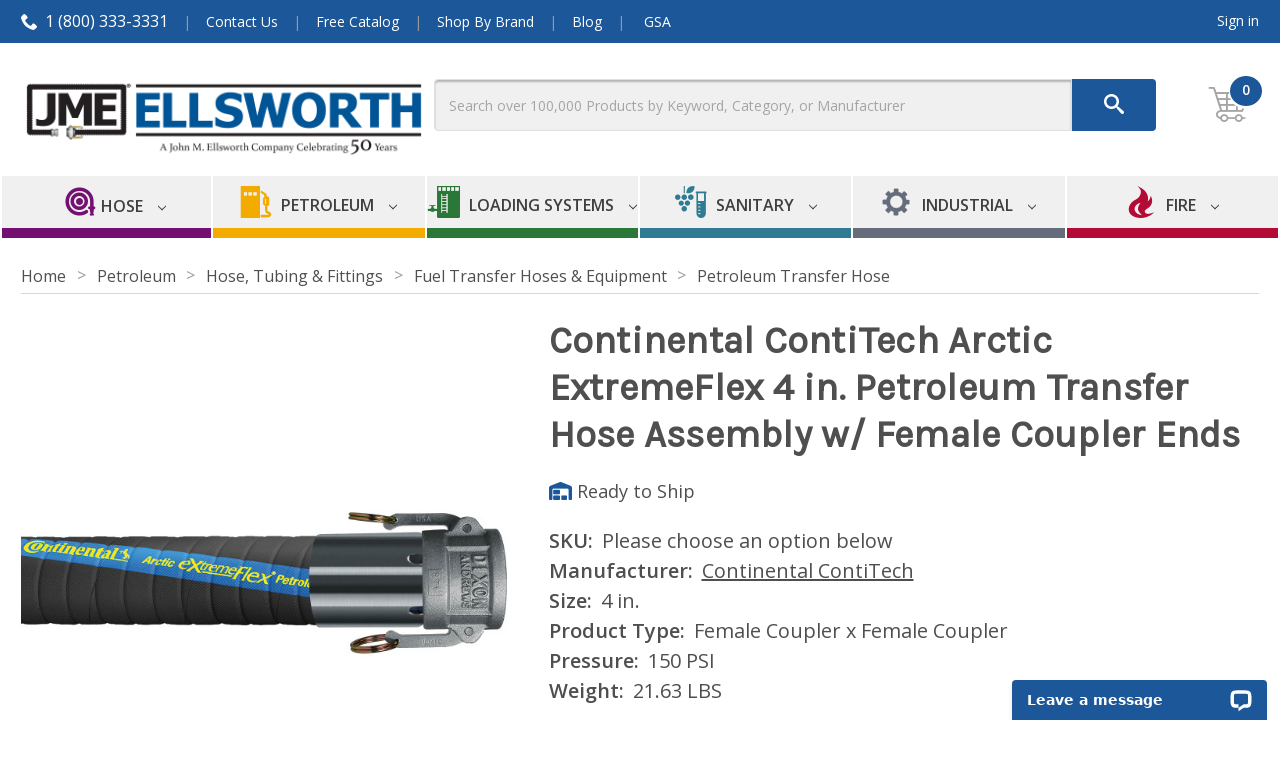

--- FILE ---
content_type: text/html; charset=UTF-8
request_url: https://www.jmesales.com/continental-contitech-arctic-extremeflex-4-in-petroleum-transfer-hose-assembly-w-female-coupler-ends/
body_size: 41215
content:


<!DOCTYPE html>
<html class="no-js" lang="en">
    <head>
        <title>Continental Arctic ExtremeFlex 4&quot; Petroleum Transfer Hose, CxC Ends</title>
        <link rel="dns-prefetch preconnect" href="https://cdn11.bigcommerce.com/s-rsvmdxl" crossorigin><link rel="dns-prefetch preconnect" href="https://fonts.googleapis.com/" crossorigin><link rel="dns-prefetch preconnect" href="https://fonts.gstatic.com/" crossorigin>
        <meta property="product:price:amount" content="342.47" /><meta property="product:price:currency" content="USD" /><meta property="og:url" content="https://www.jmesales.com/continental-contitech-arctic-extremeflex-4-in-petroleum-transfer-hose-assembly-w-female-coupler-ends/" /><meta property="og:site_name" content="John M. Ellsworth Company" /><link rel='canonical' href='https://www.jmesales.com/continental-contitech-arctic-extremeflex-4-in-petroleum-transfer-hose-assembly-w-female-coupler-ends/' /><meta name='platform' content='bigcommerce.stencil' /><meta property="og:type" content="product" />
<meta property="og:title" content="Continental ContiTech Arctic ExtremeFlex 4 in. Petroleum Transfer Hose Assembly w/ Female Coupler Ends" />
<meta property="og:description" content="Since 1974, JME has been a trusted distributor of petroleum equipment, loading systems, sanitary supplies, fire safety products, and industrial parts. Shop now to see why 1000s of customers have chosen us as their preferred provider." />
<meta property="og:image" content="https://cdn11.bigcommerce.com/s-rsvmdxl/products/73590/images/112835/AGYARCEXTRMFLX400X5CALXCAL_1A_1280X1280__37673.1698076049.500.750.jpg?c=2" />
<meta property="fb:admins" content="bschacht@jmesales.com" />
<meta property="pinterest:richpins" content="enabled" />
        
         

        <link href="https://cdn11.bigcommerce.com/s-rsvmdxl/product_images/JME-Logo_2_48x48.jpg?t=1684527206" rel="shortcut icon">
        <meta name="viewport" content="width=device-width, initial-scale=1">
        <meta name="google-site-verification" content="oHvF5SQUxch0dwJHCl5l6iMFTMF4nxqGpZ5R5QAfnY0" />

        <script nonce="">
            document.documentElement.className = document.documentElement.className.replace('no-js', 'js');
        </script>

        <script nonce="">
    function browserSupportsAllFeatures() {
        return window.Promise
            && window.fetch
            && window.URL
            && window.URLSearchParams
            && window.WeakMap
            // object-fit support
            && ('objectFit' in document.documentElement.style);
    }

    function loadScript(src) {
        var js = document.createElement('script');
        js.src = src;
        js.onerror = function () {
            console.error('Failed to load polyfill script ' + src);
        };
        document.head.appendChild(js);
    }

    if (!browserSupportsAllFeatures()) {
        loadScript('https://cdn11.bigcommerce.com/s-rsvmdxl/stencil/97965ed0-c1a9-013e-5e67-1ef4e2705301/e/6fbfc520-74a2-013e-4305-1e963be53544/dist/theme-bundle.polyfills.js');
    }
</script>
        <script nonce="">window.consentManagerTranslations = `{"locale":"en","locales":{"consent_manager.data_collection_warning":"en","consent_manager.accept_all_cookies":"en","consent_manager.gdpr_settings":"en","consent_manager.data_collection_preferences":"en","consent_manager.manage_data_collection_preferences":"en","consent_manager.use_data_by_cookies":"en","consent_manager.data_categories_table":"en","consent_manager.allow":"en","consent_manager.accept":"en","consent_manager.deny":"en","consent_manager.dismiss":"en","consent_manager.reject_all":"en","consent_manager.category":"en","consent_manager.purpose":"en","consent_manager.functional_category":"en","consent_manager.functional_purpose":"en","consent_manager.analytics_category":"en","consent_manager.analytics_purpose":"en","consent_manager.targeting_category":"en","consent_manager.advertising_category":"en","consent_manager.advertising_purpose":"en","consent_manager.essential_category":"en","consent_manager.esential_purpose":"en","consent_manager.yes":"en","consent_manager.no":"en","consent_manager.not_available":"en","consent_manager.cancel":"en","consent_manager.save":"en","consent_manager.back_to_preferences":"en","consent_manager.close_without_changes":"en","consent_manager.unsaved_changes":"en","consent_manager.by_using":"en","consent_manager.agree_on_data_collection":"en","consent_manager.change_preferences":"en","consent_manager.cancel_dialog_title":"en","consent_manager.privacy_policy":"en","consent_manager.allow_category_tracking":"en","consent_manager.disallow_category_tracking":"en"},"translations":{"consent_manager.data_collection_warning":"We use cookies (and other similar technologies) to collect data to improve your shopping experience.","consent_manager.accept_all_cookies":"Accept All Cookies","consent_manager.gdpr_settings":"Settings","consent_manager.data_collection_preferences":"Website Data Collection Preferences","consent_manager.manage_data_collection_preferences":"Manage Website Data Collection Preferences","consent_manager.use_data_by_cookies":" uses data collected by cookies and JavaScript libraries to improve your shopping experience.","consent_manager.data_categories_table":"The table below outlines how we use this data by category. To opt out of a category of data collection, select 'No' and save your preferences.","consent_manager.allow":"Allow","consent_manager.accept":"Accept","consent_manager.deny":"Deny","consent_manager.dismiss":"Dismiss","consent_manager.reject_all":"Reject all","consent_manager.category":"Category","consent_manager.purpose":"Purpose","consent_manager.functional_category":"Functional","consent_manager.functional_purpose":"Enables enhanced functionality, such as videos and live chat. If you do not allow these, then some or all of these functions may not work properly.","consent_manager.analytics_category":"Analytics","consent_manager.analytics_purpose":"Provide statistical information on site usage, e.g., web analytics so we can improve this website over time.","consent_manager.targeting_category":"Targeting","consent_manager.advertising_category":"Advertising","consent_manager.advertising_purpose":"Used to create profiles or personalize content to enhance your shopping experience.","consent_manager.essential_category":"Essential","consent_manager.esential_purpose":"Essential for the site and any requested services to work, but do not perform any additional or secondary function.","consent_manager.yes":"Yes","consent_manager.no":"No","consent_manager.not_available":"N/A","consent_manager.cancel":"Cancel","consent_manager.save":"Save","consent_manager.back_to_preferences":"Back to Preferences","consent_manager.close_without_changes":"You have unsaved changes to your data collection preferences. Are you sure you want to close without saving?","consent_manager.unsaved_changes":"You have unsaved changes","consent_manager.by_using":"By using our website, you're agreeing to our","consent_manager.agree_on_data_collection":"By using our website, you're agreeing to the collection of data as described in our ","consent_manager.change_preferences":"You can change your preferences at any time","consent_manager.cancel_dialog_title":"Are you sure you want to cancel?","consent_manager.privacy_policy":"Privacy Policy","consent_manager.allow_category_tracking":"Allow [CATEGORY_NAME] tracking","consent_manager.disallow_category_tracking":"Disallow [CATEGORY_NAME] tracking"}}`;</script>

        <script nonce="">
            window.lazySizesConfig = window.lazySizesConfig || {};
            window.lazySizesConfig.loadMode = 1;
        </script>
        <script nonce="" async src="https://cdn11.bigcommerce.com/s-rsvmdxl/stencil/97965ed0-c1a9-013e-5e67-1ef4e2705301/e/6fbfc520-74a2-013e-4305-1e963be53544/dist/theme-bundle.head_async.js"></script>

        <link href="https://fonts.googleapis.com/css?family=Montserrat:400%7CKarla:400%7COpen+Sans:400,400i,600,600i&display=block" rel="stylesheet">

        <script nonce="" async src="https://cdn11.bigcommerce.com/s-rsvmdxl/stencil/97965ed0-c1a9-013e-5e67-1ef4e2705301/e/6fbfc520-74a2-013e-4305-1e963be53544/dist/theme-bundle.font.js"></script>

        <link data-stencil-stylesheet href="https://cdn11.bigcommerce.com/s-rsvmdxl/stencil/97965ed0-c1a9-013e-5e67-1ef4e2705301/e/6fbfc520-74a2-013e-4305-1e963be53544/css/theme-b00bf410-c1a9-013e-4ed9-4ee72024a520.css" rel="stylesheet">

        <!-- Start Tracking Code for analytics_facebook -->

<script>
!function(f,b,e,v,n,t,s){if(f.fbq)return;n=f.fbq=function(){n.callMethod?n.callMethod.apply(n,arguments):n.queue.push(arguments)};if(!f._fbq)f._fbq=n;n.push=n;n.loaded=!0;n.version='2.0';n.queue=[];t=b.createElement(e);t.async=!0;t.src=v;s=b.getElementsByTagName(e)[0];s.parentNode.insertBefore(t,s)}(window,document,'script','https://connect.facebook.net/en_US/fbevents.js');

fbq('set', 'autoConfig', 'false', '479302663168615');
fbq('dataProcessingOptions', ['LDU'], 0, 0);
fbq('init', '479302663168615', {"external_id":"4bfbf646-21ff-474d-8fc2-050b37aede7e"});
fbq('set', 'agent', 'bigcommerce', '479302663168615');

function trackEvents() {
    var pathName = window.location.pathname;

    fbq('track', 'PageView', {}, "");

    // Search events start -- only fire if the shopper lands on the /search.php page
    if (pathName.indexOf('/search.php') === 0 && getUrlParameter('search_query')) {
        fbq('track', 'Search', {
            content_type: 'product_group',
            content_ids: [],
            search_string: getUrlParameter('search_query')
        });
    }
    // Search events end

    // Wishlist events start -- only fire if the shopper attempts to add an item to their wishlist
    if (pathName.indexOf('/wishlist.php') === 0 && getUrlParameter('added_product_id')) {
        fbq('track', 'AddToWishlist', {
            content_type: 'product_group',
            content_ids: []
        });
    }
    // Wishlist events end

    // Lead events start -- only fire if the shopper subscribes to newsletter
    if (pathName.indexOf('/subscribe.php') === 0 && getUrlParameter('result') === 'success') {
        fbq('track', 'Lead', {});
    }
    // Lead events end

    // Registration events start -- only fire if the shopper registers an account
    if (pathName.indexOf('/login.php') === 0 && getUrlParameter('action') === 'account_created') {
        fbq('track', 'CompleteRegistration', {}, "");
    }
    // Registration events end

    

    function getUrlParameter(name) {
        var cleanName = name.replace(/[\[]/, '\[').replace(/[\]]/, '\]');
        var regex = new RegExp('[\?&]' + cleanName + '=([^&#]*)');
        var results = regex.exec(window.location.search);
        return results === null ? '' : decodeURIComponent(results[1].replace(/\+/g, ' '));
    }
}

if (window.addEventListener) {
    window.addEventListener("load", trackEvents, false)
}
</script>
<noscript><img height="1" width="1" style="display:none" alt="null" src="https://www.facebook.com/tr?id=479302663168615&ev=PageView&noscript=1&a=plbigcommerce1.2&eid="/></noscript>

<!-- End Tracking Code for analytics_facebook -->

<!-- Start Tracking Code for analytics_googleanalytics4 -->

<script data-cfasync="false" src="https://cdn11.bigcommerce.com/shared/js/google_analytics4_bodl_subscribers-358423becf5d870b8b603a81de597c10f6bc7699.js" integrity="sha256-gtOfJ3Avc1pEE/hx6SKj/96cca7JvfqllWA9FTQJyfI=" crossorigin="anonymous"></script>
<script data-cfasync="false">
  (function () {
    window.dataLayer = window.dataLayer || [];

    function gtag(){
        dataLayer.push(arguments);
    }

    function initGA4(event) {
         function setupGtag() {
            function configureGtag() {
                gtag('js', new Date());
                gtag('set', 'developer_id.dMjk3Nj', true);
                gtag('config', 'G-VCJ4VWMWWN');
            }

            var script = document.createElement('script');

            script.src = 'https://www.googletagmanager.com/gtag/js?id=G-VCJ4VWMWWN';
            script.async = true;
            script.onload = configureGtag;

            document.head.appendChild(script);
        }

        setupGtag();

        if (typeof subscribeOnBodlEvents === 'function') {
            subscribeOnBodlEvents('G-VCJ4VWMWWN', false);
        }

        window.removeEventListener(event.type, initGA4);
    }

    

    var eventName = document.readyState === 'complete' ? 'consentScriptsLoaded' : 'DOMContentLoaded';
    window.addEventListener(eventName, initGA4, false);
  })()
</script>

<!-- End Tracking Code for analytics_googleanalytics4 -->

<!-- Start Tracking Code for analytics_siteverification -->

<!-- Fetchify -->
<script type='text/javascript'>
var c2a_config = {
	access_token: '27a3f-04385-4b896-0875d',
	mode: '1',
	ambient: 'light',
	accent: 'default',
	hide_fields: true,
	show_logo: true,
	use_addressline_1: false,
	texts: {
		default_placeholder: 'Start with post/zip code or street',
		generic_error: 'An error occurred. Please enter your address manually',
		no_results: 'No results found',
		search_label: 'Address Search',
		reveal_button: 'Enter Address Manually',
		hide_button: 'Search For Address',
		country_button: 'Change Country',
	},
	excludeAreas: [],
	transliterate: false,
	limitToMaxLength: {
		enabled: false,
		useEllipsis: false, // Note: This feature may not be compatible with certain database systems
	},
	phone: {
		enabled: false,
		can_correct: false,
		allowed_type: 'all',
	},
	email: {
		enabled: false,
		allow_high_risk: false,
	},
};

var fetchifyBigCommerceScript = document.createElement('script');
fetchifyBigCommerceScript.src = 'https://cc-cdn.com/bigcommerce/scripts/v2/fetchify.loader.js';
fetchifyBigCommerceScript.type = 'text/javascript';
document.querySelector('head').appendChild(fetchifyBigCommerceScript);
</script>
<style> 
    .form-checklist label[for='radio-instore'] {
        display:none;           
    }
</style>

<!-- End Tracking Code for analytics_siteverification -->


<script type="text/javascript" src="https://checkout-sdk.bigcommerce.com/v1/loader.js" defer ></script>
<script src="https://www.google.com/recaptcha/api.js" async defer></script>
<!-- Start of LiveChat (www.livechatinc.com) code -->
<script type="text/javascript">
window.__lc = window.__lc || {};
window.__lc.license = 2358511;
(function() {
  var lc = document.createElement('script'); lc.type = 'text/javascript'; lc.async = true;
  lc.src = ('https:' == document.location.protocol ? 'https://' : 'http://') + 'cdn.livechatinc.com/tracking.js';
  var s = document.getElementsByTagName('script')[0]; s.parentNode.insertBefore(lc, s);
})();
</script>
<!-- End of LiveChat code -->
<script type="text/javascript">
var BCData = {"product_attributes":{"sku":null,"upc":null,"mpn":null,"gtin":null,"weight":{"formatted":"21.63 LBS","value":21.63},"base":true,"image":null,"price":{"without_tax":{"formatted":"$342.47","value":342.47,"currency":"USD"},"tax_label":"Tax","price_range":{"min":{"without_tax":{"formatted":"$342.47","value":342.47,"currency":"USD"},"tax_label":"Tax"},"max":{"without_tax":{"formatted":"$1,762.75","value":1762.75,"currency":"USD"},"tax_label":"Tax"}}},"stock":null,"instock":true,"stock_message":null,"purchasable":true,"purchasing_message":null,"call_for_price_message":null}};
</script>
<script src='https://public.tradecentric.com/common/jslib/0.0.10/jquery.min.js'  ></script><script src='https://public.tradecentric.com/common/jslib/0.0.10/libs.js'  ></script><script src='https://public.tradecentric.com/common/bigcommerce/0.0.8/ext_bigcommerce.js'  ></script><script src='https://public.tradecentric.com/common/jslib/0.0.10/po2go.js'  ></script><script>(function(w,d,t,r,u){var f,n,i;w[u]=w[u]||[],f=function(){var o={ti:"5217790"};o.q=w[u],w[u]=new UET(o),w[u].push("pageLoad")},n=d.createElement(t),n.src=r,n.async=1,n.onload=n.onreadystatechange=function(){var s=this.readyState;s&&s!=="loaded"&&s!=="complete"||(f(),n.onload=n.onreadystatechange=null)},i=d.getElementsByTagName(t)[0],i.parentNode.insertBefore(n,i)})(window,document,"script","//bat.bing.com/bat.js","uetq");</script><!-- Google Tag Manager -->
<script>(function(w,d,s,l,i){w[l]=w[l]||[];w[l].push({'gtm.start':
new Date().getTime(),event:'gtm.js'});var f=d.getElementsByTagName(s)[0],
j=d.createElement(s),dl=l!='dataLayer'?'&l='+l:'';j.async=true;j.src=
'https://www.googletagmanager.com/gtm.js?id='+i+dl;f.parentNode.insertBefore(j,f);
})(window,document,'script','dataLayer','GTM-K49V8K7');</script>
<!-- End Google Tag Manager -->
 <script data-cfasync="false" src="https://microapps.bigcommerce.com/bodl-events/1.9.4/index.js" integrity="sha256-Y0tDj1qsyiKBRibKllwV0ZJ1aFlGYaHHGl/oUFoXJ7Y=" nonce="" crossorigin="anonymous"></script>
 <script data-cfasync="false" nonce="">

 (function() {
    function decodeBase64(base64) {
       const text = atob(base64);
       const length = text.length;
       const bytes = new Uint8Array(length);
       for (let i = 0; i < length; i++) {
          bytes[i] = text.charCodeAt(i);
       }
       const decoder = new TextDecoder();
       return decoder.decode(bytes);
    }
    window.bodl = JSON.parse(decodeBase64("[base64]"));
 })()

 </script>

<script nonce="">
(function () {
    var xmlHttp = new XMLHttpRequest();

    xmlHttp.open('POST', 'https://bes.gcp.data.bigcommerce.com/nobot');
    xmlHttp.setRequestHeader('Content-Type', 'application/json');
    xmlHttp.send('{"store_id":"1000470","timezone_offset":"-6.0","timestamp":"2026-01-20T11:50:06.27516200Z","visit_id":"fab414f5-df6b-48ff-a71f-61285853cbf9","channel_id":1}');
})();
</script>

        
        
        
        
        
        
        <script type="text/javascript" data-cfasync="false">
    /**
     * Wisepops tracking code
     */
    (function(W,i,s,e,P,o,p){W['WisePopsObject']=P;W[P]=W[P]||function(){
      (W[P].q=W[P].q||[]).push(arguments)},W[P].l=1*new Date();o=i.createElement(s),
      p=i.getElementsByTagName(s)[0];o.async=1;o.src=e;p.parentNode.insertBefore(o,p)
    })(window,document,'script','//loader.wisepops.com/get-loader.js?v=1&site=4bgxKtMwxN','wisepops');

    (function () {
      /**
       * Watch for URL change to support SPA
       */
      var oldURL = window.location.href;
      function checkURLchange(currentURL) {
        setTimeout(function () {
          checkURLchange(window.location.href);
        }, 1000);

        if (currentURL !== oldURL) {
          oldURL = currentURL;
          window.wisepops('pageview');
        }
      }
      checkURLchange(window.location.href);

      /**
       * Custom event to show notice
       */
      function firePopup() {
          console.log('test');
        var estimatorText = document.querySelector(
          ".estimator-form-label-text"
        );
          console.log(estimatorText);
        if (estimatorText.innerText.toLowerCase().indexOf('truck shipment') !== -1) {
          window.wisepops("event", "SHOW_NOTICE");
        }
      }

      /**
       * Observe page changes
       */
      function initListeners() {
        var observer = new MutationObserver(function (mutations) {
          mutations.forEach(function (mutation) {
            if (
              mutation.target.classList &&
              mutation.target.classList.contains("shipping-quotes")
            ) {
              firePopup();
                console.log('test2');
              observer.disconnect();
            }
          });
        });
        function startListening() {
          observer.observe(window.document, { childList: true, subtree: true });
        }
        if (window.document) {
          startListening();
        }
        else {
          window.addEventListener("onload", startListening, false);
        }
      }
      initListeners();

      /**
       * Set customer group ID as Wisepops custom property
       */
      wisepops('properties', {
        customerGroupId: ''
      });

    })();

  </script>
        
        <!-- https://web.dev/articles/defer-non-critical-css -->
        <link rel="preload" href="https://cdn11.bigcommerce.com/s-rsvmdxl/stencil/97965ed0-c1a9-013e-5e67-1ef4e2705301/e/6fbfc520-74a2-013e-4305-1e963be53544/fontawesome6/css/fontawesome.min.css" as="style" onload="this.onload=null;this.rel='stylesheet'">
        <link rel="preload" href="https://cdn11.bigcommerce.com/s-rsvmdxl/stencil/97965ed0-c1a9-013e-5e67-1ef4e2705301/e/6fbfc520-74a2-013e-4305-1e963be53544/fontawesome6/css/solid.min.css" as="style" onload="this.onload=null;this.rel='stylesheet'">
        <noscript>
          <link href="https://cdn11.bigcommerce.com/s-rsvmdxl/stencil/97965ed0-c1a9-013e-5e67-1ef4e2705301/e/6fbfc520-74a2-013e-4305-1e963be53544/fontawesome6/css/fontawesome.min.css" rel="stylesheet">
          <link href="https://cdn11.bigcommerce.com/s-rsvmdxl/stencil/97965ed0-c1a9-013e-5e67-1ef4e2705301/e/6fbfc520-74a2-013e-4305-1e963be53544/fontawesome6/css/solid.min.css" rel="stylesheet">  
        </noscript>
        
        <link rel="preload" href="https://cdn11.bigcommerce.com/s-rsvmdxl/stencil/97965ed0-c1a9-013e-5e67-1ef4e2705301/e/6fbfc520-74a2-013e-4305-1e963be53544/imagerotator/css/round.css" as="style" onload="this.onload=null;this.rel='stylesheet'">
        <noscript>
          <link href="https://cdn11.bigcommerce.com/s-rsvmdxl/stencil/97965ed0-c1a9-013e-5e67-1ef4e2705301/e/6fbfc520-74a2-013e-4305-1e963be53544/imagerotator/css/round.css" rel="stylesheet">
        </noscript>  

        
        	
        <script type="text/javascript" src="https://snapui.searchspring.io/l8py0k/bundle.js" id="searchspring-context" defer>
            
                token = "eyJ0eXAiOiJKV1QiLCJhbGciOiJFUzI1NiJ9.eyJjaWQiOlsxXSwiY29ycyI6WyJodHRwczovL3d3dy5qbWVzYWxlcy5jb20iXSwiZWF0IjoxNzY5MDc2NTE3LCJpYXQiOjE3Njg5MDM3MTcsImlzcyI6IkJDIiwic2lkIjoxMDAwNDcwLCJzdWIiOiJCQyIsInN1Yl90eXBlIjowLCJ0b2tlbl90eXBlIjoxfQ.SFm31GJtZmVGJOow8Uh-BwcK35V6Kl3TVp5n4BR2-dIxh9Ro5g5n7y23SHO3s-ZZX3luu5_O84NiVc7vWf638Q";
                currency = "USD";
        </script>
        <!-- BEGIN MerchantWidget Code -->
        <script id='merchantWidgetScript'
                src="https://www.gstatic.com/shopping/merchant/merchantwidget.js"
                defer>
        </script>
        <script type="text/javascript">
          merchantWidgetScript.addEventListener('load', function () {
            merchantwidget.start({
            position: 'LEFT_BOTTOM',
            bottomMargin: 16
          });
          });
        </script>
        <!-- END MerchantWidget Code -->
    </head>
    <body class="page-product" data-coupon-hidden-group="1,4,5,6,7,8,13" data-customer-group="">
        <svg data-src="https://cdn11.bigcommerce.com/s-rsvmdxl/stencil/97965ed0-c1a9-013e-5e67-1ef4e2705301/e/6fbfc520-74a2-013e-4305-1e963be53544/img/icon-sprite.svg" class="icons-svg-sprite"></svg>

        <a href="#main-content" class="skip-to-main-link">Skip to main content</a>
<header class="header" role="banner">
    <div class="top-row">
        <div class="container">
            <div class="left-side">
                <ul>
                    <li><a class="phone-number" href="tel:1 (800) 333-3331"><span class="jmeicon-phone" role="presentation" aria-hidden="true"></span>1 (800) 333-3331</a></li><li><a href="/contact-us/">Contact Us</a></li><li><a href="/request-catalog/">Free Catalog</a></li><li><a href="/brands/">Shop By Brand</a></li><li><a href="/get-informed-with-jme/">Blog</a></li>
                    <li><a href="/gsa/">GSA</a></li>
                </ul>            
            </div>
            <div class="right-side">
                <ul>
                        <li>
                                <a href="/login.php" rel="nofollow">Sign in</a>
                        </li>
                </ul>
            </div>
        </div>
    </div>
    
    <section class="mobile-top">
        <a href="#" class="mobileMenu-toggle" data-mobile-menu-toggle="menu"><span class="mobileMenu-toggleIcon">Toggle menu</span></a>
        <div class="logo-wrapper">
            <a href="https://www.jmesales.com/">
                <picture>
                    <source media="(min-width: 600px)" srcset="[data-uri]" >
                    <img class="header-logo-image mobile-header-logo" src="https://cdn11.bigcommerce.com/s-rsvmdxl/images/stencil/412x90/jme_logo_50years_website_412x90_1756844333__10556.original.png" aria-hidden="true" alt="John M. Ellsworth Company" >
                </picture>
                <picture>
                    <source media="(min-width: 600px)" srcset="[data-uri]" >
                    <img class="header-logo-image mobile-menu-logo" src="https://cdn6.bigcommerce.com/s-rsvmdxl/product_images/uploaded_images/jme-logo-white.png" aria-hidden="true" alt="John M. Ellsworth Company" >
                </picture>
            </a>
        </div>
        <a href="/cart.php" class="mobile-cart">
    <span class="navUser-item-cartLabel jmeicon-cart-full"></span><span class="countPill cart-quantity"></span>
</a>
    </section>


    <div class="middle-row">
        <div class="container">
            <div class="logo-col">
                    <div class="header-logo header-logo--center">
                        <a href="https://www.jmesales.com/" class="header-logo__link" data-header-logo-link>
        <div class="header-logo-image-container">
            <img class="header-logo-image"
                 src="https://cdn11.bigcommerce.com/s-rsvmdxl/images/stencil/412x90/jme_logo_50years_website_412x90_1756844333__10556.original.png"
                 srcset="https://cdn11.bigcommerce.com/s-rsvmdxl/images/stencil/412x90/jme_logo_50years_website_412x90_1756844333__10556.original.png"
                 alt="John M. Ellsworth Company"
                 title="John M. Ellsworth Company">
        </div>
</a>
                    </div>
            </div>
            <div class="search-col"><div class="quick-search-container">
    <form class="form" action="/shop/" method="GET">
        <fieldset class="form-fieldset">
            <div class="form-field">
                <input type="text" aria-label="search query" class="form-input ss__autocomplete__input" id="search_query" name="search_query" placeholder="Search over 100,000 Products by Keyword, Category, or Manufacturer" autocomplete="off">
                <button class="button button--primary form-prefixPostfix-button--postfix" type="submit" aria-label="search"><span class="jmeicon-search" aria-role="presentation"></span></button>
            </div>
        </fieldset>
    </form>
</div>
</div>
            <div class="cart-col">
                <!--<img src="https://cdn6.bigcommerce.com/s-rsvmdxl/product_images/uploaded_images/cart.png?t=1469483330" alt="Cart" />-->
                <div class="navUser-item--cart">
                    <li class="navUser-item navUser-item--cart">
<a class="navUser-action"
data-cart-preview
data-dropdown="cart-preview-dropdown"
data-options="align:right"
href="/cart.php"
aria-label="Cart with 0 items"
>
    <span class="navUser-item-cartLabel jmeicon-cart-full"></span><span class="countPill cart-quantity"></span>
</a>
<div class="dropdown-menu" id="cart-preview-dropdown" data-dropdown-content aria-hidden="true"></div>
</li>
                </div>
            </div>
        </div>
    </div>
    
    <div class="navPages-container" id="menu" data-menu>
        <nav class="navPages">
    <div class="navPages-quickSearch">
        <div class="quick-search-container">
    <form class="form" action="/shop/" method="GET">
        <fieldset class="form-fieldset">
            <div class="form-field">
                <input type="text" aria-label="search query" class="form-input ss__autocomplete__input" id="search_query" name="search_query" placeholder="Search over 100,000 Products by Keyword, Category, or Manufacturer" autocomplete="off">
                <button class="button button--primary form-prefixPostfix-button--postfix" type="submit" aria-label="search"><span class="jmeicon-search" aria-role="presentation"></span></button>
            </div>
        </fieldset>
    </form>
</div>
    </div>
    <ul class="navPages-list">
            <li class="navPages-item nav-id-hose" data-name="hose">
                
<a class="navPages-action has-subMenu"
href="/hose-4/"
data-collapsible="navPages-hose"
>
    Hose
    <i class="icon navPages-action-moreIcon" aria-hidden="true">
        <svg><use href="#icon-chevron-down" /></svg>
    </i>
</a>
<div class="navPage-subMenu nav-id-hose" id="navPages-hose" aria-hidden="true" tabindex="-1">
    <div class="navPage-hoseMenu-wrapper">
        <div class="hose-by-fluid">
            <span>By Compatible Fluids</span>
            <div class="hose-by-fluid-list">
                <ul class="navPage-childList" id="navPages-13223">
                    <li class="navPage-hoseChild-item">
                        <a class="navPage-hoseChild-action"
                        href="/hose-4/#/filter:custom_compatible_fluids:Agrochemicals"
                        aria-label=""
                        >
                            Agrochemicals
                        </a>
                    </li>
                    <li class="navPage-hoseChild-item">
                        <a class="navPage-hoseChild-action"
                        href="/hose-4/#/filter:custom_compatible_fluids:Air"
                        aria-label=""
                        >
                            Air
                        </a>
                    </li>
                    <!--<li class="navPage-hoseChild-item">
                        <a class="navPage-hoseChild-action"
                        href=""
                        aria-label=""
                        >
                            Antifreeze
                        </a>
                    </li>
                    <li class="navPage-hoseChild-item">
                        <a class="navPage-hoseChild-action"
                        href=""
                        aria-label=""
                        >
                            Aviation Fuel
                        </a>
                    </li>-->
                    <li class="navPage-hoseChild-item">
                        <a class="navPage-hoseChild-action"
                        href="/hose-4/#/filter:custom_compatible_fluids:Biodiesel"
                        aria-label=""
                        >
                            Biodiesel
                        </a>
                    </li>
                    <li class="navPage-hoseChild-item">
                        <a class="navPage-hoseChild-action"
                        href="/hose-4/#/filter:custom_compatible_fluids:Chemicals$2520(Harsh)"
                        aria-label=""
                        >
                            Chemicals (Harsh)
                        </a>
                    </li>
                    <li class="navPage-hoseChild-item">
                        <a class="navPage-hoseChild-action"
                        href="/hose-4/#/filter:custom_compatible_fluids:Chemicals$2520(Mild)"
                        aria-label=""
                        >
                            Chemicals (Mild)
                        </a>
                    </li>
                    <!--<li class="navPage-hoseChild-item">
                        <a class="navPage-hoseChild-action"
                        href=""
                        aria-label=""
                        >
                            Conductive Liquids
                        </a>
                    </li>
                    <li class="navPage-hoseChild-item">
                        <a class="navPage-hoseChild-action"
                        href=""
                        aria-label=""
                        >
                            De-icing Fluid
                        </a>
                    </li>
                    -->
                    <li class="navPage-hoseChild-item">
                        <a class="navPage-hoseChild-action"
                        href="/hose-4/#/filter:custom_compatible_fluids:Diesel$2520Exhaust$2520Fluid"
                        aria-label=""
                        >
                            Diesel Exhaust Fluid (DEF)
                        </a>
                    </li>
                    <li class="navPage-hoseChild-item">
                        <a class="navPage-hoseChild-action"
                        href="/hose-4/#/filter:custom_compatible_fluids:Dry$2520Bulk$2520Material"
                        aria-label=""
                        >
                            Dry Bulk Material
                        </a>
                    </li>
                    <li class="navPage-hoseChild-item">
                        <a class="navPage-hoseChild-action"
                        href="/hose-4/#/filter:custom_compatible_fluids:Ethanol"
                        aria-label=""
                        >
                            Ethanol
                        </a>
                    </li>
                    <li class="navPage-hoseChild-item">
                        <a class="navPage-hoseChild-action"
                        href="/hose-4/#/filter:custom_compatible_fluids:Fuel$2520Oil"
                        aria-label=""
                        >
                            Fuel Oil
                        </a>
                    </li>
                    <li class="navPage-hoseChild-item">
                        <a class="navPage-hoseChild-action"
                        href="/hose-4/#/filter:custom_compatible_fluids:Gasoline"
                        aria-label=""
                        >
                            Gasoline
                        </a>
                    </li>
                    <!--<li class="navPage-hoseChild-item">
                        <a class="navPage-hoseChild-action"
                        href=""
                        aria-label=""
                        >
                            Hydraulic Fluid
                        </a>
                    </li>
                    <li class="navPage-hoseChild-item">
                        <a class="navPage-hoseChild-action"
                        href=""
                        aria-label=""
                        >
                            Jet Fuel
                        </a>
                    </li>-->
                    <li class="navPage-hoseChild-item">
                        <a class="navPage-hoseChild-action"
                        href="/hose-4/#/filter:custom_compatible_fluids:Kerosene"
                        aria-label=""
                        >
                            Kerosene
                        </a>
                    </li>
                    <li class="navPage-hoseChild-item">
                        <a class="navPage-hoseChild-action"
                        href="/hose-4/#/filter:custom_compatible_fluids:LPG"
                        aria-label=""
                        >
                            LPG
                        </a>
                    </li>
                    <!--<li class="navPage-hoseChild-item">
                        <a class="navPage-hoseChild-action"
                        href=""
                        aria-label=""
                        >
                            Methanol
                        </a>
                    </li>
                    -->
                    <li class="navPage-hoseChild-item">
                        <a class="navPage-hoseChild-action"
                        href="/hose-4/#/filter:custom_compatible_fluids:Oils"
                        aria-label=""
                        >
                            Oils
                        </a>
                    </li>
                    <li class="navPage-hoseChild-item">
                        <a class="navPage-hoseChild-action"
                        href="/hose-4/#/filter:custom_compatible_fluids:Petroleum"
                        aria-label=""
                        >
                            Petroleum
                        </a>
                    </li>
                    <li class="navPage-hoseChild-item">
                        <a class="navPage-hoseChild-action"
                        href="/hose-4/#/filter:custom_compatible_fluids:Tar$252FAsphalt"
                        aria-label=""
                        >
                            Tar/Asphalt
                        </a>
                    </li>
                    <li class="navPage-hoseChild-item">
                        <a class="navPage-hoseChild-action"
                        href="/hose-4/#/filter:custom_compatible_fluids:Vapor"
                        aria-label=""
                        >
                            Vapor
                        </a>
                    </li>
                    <li class="navPage-hoseChild-item">
                        <a class="navPage-hoseChild-action"
                        href="/hose-4/#/filter:custom_compatible_fluids:Water"
                        aria-label=""
                        >
                            Water
                        </a>
                    </li>
                </ul>
            </div>
        </div>
        <div class="hose-by-size">
            <span>By Diameter</span>
            <div class="hose-by-size-list">
                <ul class="navPage-childList" id="navPages-13223">
                </ul>
            </div>
        </div>
        <div class="hose-by-assembly">
            <span>By End Type</span>
            <div class="hose-by-fluid-list">
                <ul class="navPage-childList" id="navPages-13223">
                    <li class="navPage-hoseChild-item">
                        <a class="navPage-hoseChild-action"
                        href="/hose-4/#/filter:custom_ends:Hose$2520Only$2520-$2520No$2520Ends"
                        aria-label=""
                        >
                            Hose Only - No Ends
                        </a>
                    </li>
                    <li class="navPage-hoseChild-item">
                        <a class="navPage-hoseChild-action"
                        href="/hose-4/#/filter:custom_ends:Tri-Clamp$2520x$2520Tri-Clamp"
                        aria-label=""
                        >
                            Tri-Clamp x Tri-Clamp
                        </a>
                    </li>
                    <li class="navPage-hoseChild-item">
                        <a class="navPage-hoseChild-action"
                        href="/hose-4/#/filter:custom_ends:Male$2520NPT$2520x$2520Male$2520NPT"
                        aria-label=""
                        >
                            Male NPT x Male NPT
                        </a>
                    </li>
                    <li class="navPage-hoseChild-item">
                        <a class="navPage-hoseChild-action"
                        href="/hose-4/#/filter:custom_ends:Female$2520Coupler$2520x$2520Female$2520Coupler"
                        aria-label=""
                        >
                            Female Coupler x Female Coupler
                        </a>
                    </li>
                    <li class="navPage-hoseChild-item">
                        <a class="navPage-hoseChild-action"
                        href="/hose-4/#/filter:custom_ends:Female$2520Coupler$2520x$2520Male$2520Adapter"
                        aria-label=""
                        >
                            Female Coupler x Male Adapter
                        </a>
                    </li>
                    <li class="navPage-hoseChild-item">
                        <a class="navPage-hoseChild-action"
                        href="/hose-4/#/filter:custom_ends:Male$2520Pin$2520Lug$2520x$2520Female$2520Pin$2520Lug"
                        aria-label=""
                        >
                            Female Pin Lug x Male Pin Lug
                        </a>
                    </li>
                    <li class="navPage-hoseChild-item">
                        <a class="navPage-hoseChild-action"
                        href="/hose-4/#/filter:custom_ends:Female$2520NPT$2520x$2520Female$2520NPT"
                        aria-label=""
                        >
                            Female NPT x Female NPT
                        </a>
                    </li>
                    <li class="navPage-hoseChild-item">
                        <a class="navPage-hoseChild-action"
                        href="/hose-4/#/filter:custom_ends:NH$2520(NST)"
                        aria-label=""
                        >
                            NH (NST)
                        </a>
                    </li>
                    <li class="navPage-hoseChild-item">
                        <a class="navPage-hoseChild-action"
                        href="/hose-4/#/filter:custom_ends:Dispensing$2520Hose$2520Male$2520x$2520Male$2520NPT"
                        aria-label=""
                        >
                            Dispensing Hose Male x Male NPT
                        </a>
                    </li>
                    <li class="navPage-hoseChild-item">
                        <a class="navPage-hoseChild-action"
                        href="/hose-4/#/filter:custom_ends:Female$2520Coupler$2520x$2520Male$2520Pin$2520Lug"
                        aria-label=""
                        >
                            Female Coupler x Male Pin Lug
                        </a>
                    </li>
                    <li class="navPage-hoseChild-item">
                        <a class="navPage-hoseChild-action"
                        href="/hose-4/"
                        aria-label=""
                        >
                            All end types
                        </a>
                    </li>
                </ul>
            </div>
        </div>
        <div class="hose-rightCol">
            <div class="hose-popular">
                <span>Featured Hose Categories</span>
                <ul>
                <li class="navPage-hoseChild-item">
                    <a class="navPage-hoseChild-action"
                    href="/fuel-dispenser-curb-pump-hose/"
                    aria-label=""
                    >
                        Curb Pump Hose
                    </a> 
                </li>
                <li class="navPage-hoseChild-item">
                    <a class="navPage-hoseChild-action"
                    href="/pvc-hose-1/"
                    aria-label=""
                    >
                        PVC Hose
                    </a> 
                </li>
                <li class="navPage-hoseChild-item">
                    <a class="navPage-hoseChild-action"
                    href="/composite-hose/"
                    aria-label=""
                    >
                        Composite Hose
                    </a> 
                </li>
                <li class="navPage-hoseChild-item">
                    <a class="navPage-hoseChild-action"
                    href="/water-transfer-suction-discharge-hose/"
                    aria-label=""
                    >
                        Water Transfer Suction & Discharge Hose
                    </a> 
                </li>
                <li class="navPage-hoseChild-item">
                    <a class="navPage-hoseChild-action"
                    href="/metal/"
                    aria-label=""
                    >
                        Metal Hose
                    </a> 
                </li>
                <li class="navPage-hoseChild-item">
                    <a class="navPage-hoseChild-action"
                    href="/aviation-fueling-hose/"
                    aria-label=""
                    >
                        Aviation Fueling Hose
                    </a> 
                </li>
                <li class="navPage-hoseChild-item">
                    <a class="navPage-hoseChild-action"
                    href="/vapor-recovery-hose/"
                    aria-label=""
                    >
                        Vapor Recovery Hose
                    </a> 
                </li>
                </ul>


                
            </div>
            <span>Other Hose Categories</span>
            <div class="hose-singleCats">
                <ul class="navPage-childList">
                    <li class="navPage-subMenu-item">
                        <a class="navPage-subMenu-action navPages-action view-all"
                        href="https://www.jmesales.com/hose-4/"
                        aria-label="All Hose"
                        >
                            All Hose
                        </a>
                    </li>
                <span class="sort">
                        <li class="navPage-subMenu-item">
                                <a class="navPage-subMenu-action navPages-action"
                                href="https://www.jmesales.com/air-hose/"
                                aria-label="Air Hose"
                                >
                                    Air Hose
                                </a>
                        </li>
                        <li class="navPage-subMenu-item">
                                <a class="navPage-subMenu-action navPages-action"
                                href="https://www.jmesales.com/bottom-loading-truck-rack-hose/"
                                aria-label="Bottom Loading Truck Rack Hose"
                                >
                                    Bottom Loading Truck Rack Hose
                                </a>
                        </li>
                        <li class="navPage-subMenu-item">
                                <a class="navPage-subMenu-action navPages-action has-subMenu"
                                href="https://www.jmesales.com/chemical-hose/"
                                aria-label="Chemical Hose"
                                >
                                    Chemical Hose
                                    <span class="collapsible-icon-wrapper"
                                        data-collapsible="navPages-13313"
                                        data-collapsible-disabled-breakpoint="medium"
                                        data-collapsible-disabled-state="open"
                                        data-collapsible-enabled-state="closed"
                                    >
                                        <i class="icon navPages-action-moreIcon" aria-hidden="true">
                                            <svg><use href="#icon-chevron-down" /></svg>
                                        </i>
                                    </span>
                                </a>
                        </li>
                        <li class="navPage-subMenu-item">
                                <a class="navPage-subMenu-action navPages-action"
                                href="https://www.jmesales.com/diesel-exhaust-fluid-hose/"
                                aria-label="Diesel Exhaust Fluid Hose"
                                >
                                    Diesel Exhaust Fluid Hose
                                </a>
                        </li>
                        <li class="navPage-subMenu-item">
                                <a class="navPage-subMenu-action navPages-action"
                                href="https://www.jmesales.com/ducting-hose/"
                                aria-label="Ducting Hose"
                                >
                                    Ducting Hose
                                </a>
                        </li>
                        <li class="navPage-subMenu-item">
                                <a class="navPage-subMenu-action navPages-action has-subMenu"
                                href="https://www.jmesales.com/engine-hoses-2/"
                                aria-label="Engine Hoses"
                                >
                                    Engine Hoses
                                    <span class="collapsible-icon-wrapper"
                                        data-collapsible="navPages-13364"
                                        data-collapsible-disabled-breakpoint="medium"
                                        data-collapsible-disabled-state="open"
                                        data-collapsible-enabled-state="closed"
                                    >
                                        <i class="icon navPages-action-moreIcon" aria-hidden="true">
                                            <svg><use href="#icon-chevron-down" /></svg>
                                        </i>
                                    </span>
                                </a>
                        </li>
                        <li class="navPage-subMenu-item">
                                <a class="navPage-subMenu-action navPages-action"
                                href="https://www.jmesales.com/exhaust-hose/"
                                aria-label="Exhaust Hose"
                                >
                                    Exhaust Hose
                                </a>
                        </li>
                        <li class="navPage-subMenu-item">
                                <a class="navPage-subMenu-action navPages-action has-subMenu"
                                href="https://www.jmesales.com/fire-hose/"
                                aria-label="Fire Hose"
                                >
                                    Fire Hose
                                    <span class="collapsible-icon-wrapper"
                                        data-collapsible="navPages-13302"
                                        data-collapsible-disabled-breakpoint="medium"
                                        data-collapsible-disabled-state="open"
                                        data-collapsible-enabled-state="closed"
                                    >
                                        <i class="icon navPages-action-moreIcon" aria-hidden="true">
                                            <svg><use href="#icon-chevron-down" /></svg>
                                        </i>
                                    </span>
                                </a>
                        </li>
                        <li class="navPage-subMenu-item">
                                <a class="navPage-subMenu-action navPages-action"
                                href="https://www.jmesales.com/food-beverage-hose-1/"
                                aria-label="Food &amp; Beverage Hose"
                                >
                                    Food &amp; Beverage Hose
                                </a>
                        </li>
                        <li class="navPage-subMenu-item">
                                <a class="navPage-subMenu-action navPages-action has-subMenu"
                                href="https://www.jmesales.com/fuel-hose/"
                                aria-label="Fuel Hose"
                                >
                                    Fuel Hose
                                    <span class="collapsible-icon-wrapper"
                                        data-collapsible="navPages-13309"
                                        data-collapsible-disabled-breakpoint="medium"
                                        data-collapsible-disabled-state="open"
                                        data-collapsible-enabled-state="closed"
                                    >
                                        <i class="icon navPages-action-moreIcon" aria-hidden="true">
                                            <svg><use href="#icon-chevron-down" /></svg>
                                        </i>
                                    </span>
                                </a>
                        </li>
                        <li class="navPage-subMenu-item">
                                <a class="navPage-subMenu-action navPages-action"
                                href="https://www.jmesales.com/grease-hose-1/"
                                aria-label="Grease Hose"
                                >
                                    Grease Hose
                                </a>
                        </li>
                        <li class="navPage-subMenu-item">
                                <a class="navPage-subMenu-action navPages-action has-subMenu"
                                href="https://www.jmesales.com/hose-accessories-1/"
                                aria-label="Hose Accessories"
                                >
                                    Hose Accessories
                                    <span class="collapsible-icon-wrapper"
                                        data-collapsible="navPages-13337"
                                        data-collapsible-disabled-breakpoint="medium"
                                        data-collapsible-disabled-state="open"
                                        data-collapsible-enabled-state="closed"
                                    >
                                        <i class="icon navPages-action-moreIcon" aria-hidden="true">
                                            <svg><use href="#icon-chevron-down" /></svg>
                                        </i>
                                    </span>
                                </a>
                        </li>
                        <li class="navPage-subMenu-item">
                                <a class="navPage-subMenu-action navPages-action has-subMenu"
                                href="https://www.jmesales.com/hose-banding-clamping-tools/"
                                aria-label="Hose Banding &amp; Clamping Tools"
                                >
                                    Hose Banding &amp; Clamping Tools
                                    <span class="collapsible-icon-wrapper"
                                        data-collapsible="navPages-13336"
                                        data-collapsible-disabled-breakpoint="medium"
                                        data-collapsible-disabled-state="open"
                                        data-collapsible-enabled-state="closed"
                                    >
                                        <i class="icon navPages-action-moreIcon" aria-hidden="true">
                                            <svg><use href="#icon-chevron-down" /></svg>
                                        </i>
                                    </span>
                                </a>
                        </li>
                        <li class="navPage-subMenu-item">
                                <a class="navPage-subMenu-action navPages-action has-subMenu"
                                href="https://www.jmesales.com/hose-fittings-couplings/"
                                aria-label="Hose Fittings &amp; Couplings"
                                >
                                    Hose Fittings &amp; Couplings
                                    <span class="collapsible-icon-wrapper"
                                        data-collapsible="navPages-13224"
                                        data-collapsible-disabled-breakpoint="medium"
                                        data-collapsible-disabled-state="open"
                                        data-collapsible-enabled-state="closed"
                                    >
                                        <i class="icon navPages-action-moreIcon" aria-hidden="true">
                                            <svg><use href="#icon-chevron-down" /></svg>
                                        </i>
                                    </span>
                                </a>
                        </li>
                        <li class="navPage-subMenu-item">
                                <a class="navPage-subMenu-action navPages-action"
                                href="https://www.jmesales.com/hose-reels-3/"
                                aria-label="Hose Reels"
                                >
                                    Hose Reels
                                </a>
                        </li>
                        <li class="navPage-subMenu-item">
                                <a class="navPage-subMenu-action navPages-action"
                                href="https://www.jmesales.com/hydraulic-hose/"
                                aria-label="Hydraulic Hose"
                                >
                                    Hydraulic Hose
                                </a>
                        </li>
                        <li class="navPage-subMenu-item">
                                <a class="navPage-subMenu-action navPages-action has-subMenu"
                                href="https://www.jmesales.com/material-handling-hose-1/"
                                aria-label="Material Handling Hose"
                                >
                                    Material Handling Hose
                                    <span class="collapsible-icon-wrapper"
                                        data-collapsible="navPages-13391"
                                        data-collapsible-disabled-breakpoint="medium"
                                        data-collapsible-disabled-state="open"
                                        data-collapsible-enabled-state="closed"
                                    >
                                        <i class="icon navPages-action-moreIcon" aria-hidden="true">
                                            <svg><use href="#icon-chevron-down" /></svg>
                                        </i>
                                    </span>
                                </a>
                        </li>
                        <li class="navPage-subMenu-item">
                                <a class="navPage-subMenu-action navPages-action"
                                href="https://www.jmesales.com/metal/"
                                aria-label="Metal Hoses"
                                >
                                    Metal Hoses
                                </a>
                        </li>
                        <li class="navPage-subMenu-item">
                                <a class="navPage-subMenu-action navPages-action"
                                href="https://www.jmesales.com/pvc-hose-1/"
                                aria-label="PVC Hose"
                                >
                                    PVC Hose
                                </a>
                        </li>
                        <li class="navPage-subMenu-item">
                                <a class="navPage-subMenu-action navPages-action"
                                href="https://www.jmesales.com/steam-hose/"
                                aria-label="Steam Hose"
                                >
                                    Steam Hose
                                </a>
                        </li>
                        <li class="navPage-subMenu-item">
                                <a class="navPage-subMenu-action navPages-action"
                                href="https://www.jmesales.com/tubing-2/"
                                aria-label="Tubing"
                                >
                                    Tubing
                                </a>
                        </li>
                        <li class="navPage-subMenu-item">
                                <a class="navPage-subMenu-action navPages-action has-subMenu"
                                href="https://www.jmesales.com/water-hose/"
                                aria-label="Water Hose"
                                >
                                    Water Hose
                                    <span class="collapsible-icon-wrapper"
                                        data-collapsible="navPages-13316"
                                        data-collapsible-disabled-breakpoint="medium"
                                        data-collapsible-disabled-state="open"
                                        data-collapsible-enabled-state="closed"
                                    >
                                        <i class="icon navPages-action-moreIcon" aria-hidden="true">
                                            <svg><use href="#icon-chevron-down" /></svg>
                                        </i>
                                    </span>
                                </a>
                        </li>
                        <li class="navPage-subMenu-item">
                                <a class="navPage-subMenu-action navPages-action"
                                href="https://www.jmesales.com/welding-hose/"
                                aria-label="Welding Hose"
                                >
                                    Welding Hose
                                </a>
                        </li>
                </span>
                </ul>
            </div>
        </div>
    </div>

<script>
    var hoseBySizeList = document.querySelector(".hose-by-size-list");
    var sizes = ["1/8 in.", "1/4 in.", "3/8 in.", "1/2 in.", "5/8 in.", "3/4 in.", "1 in.", "1 1/4 in.", "1 1/2 in.", "2 in.", "2 1/2 in.", "3 in.", "4 in.", "5 in.", "6 in.", "8 in."];

    sizes.forEach((size) => {
        const sizeLi = document.createElement("li");
        sizeLi.classList.add("navPage-hoseChild-item");
        
        const sizeA = document.createElement("a");
        sizeA.classList.add("navPage-hoseChild-action");
        sizeA.innerText = size;
        var sizeHref = formatHref(size);
        sizeA.href = `/hose-4/#/filter:ss_filter_size:${sizeHref}`;

        sizeLi.appendChild(sizeA);
        //var sizeOption = `<li class='navPage-hoseChild-item'><a href='' class="navPage-hoseChild-action">${size}</a>`
        hoseBySizeList.querySelector("ul").appendChild(sizeLi);
    })

    function formatHref(size) {
        size = size.replaceAll(" ", "$2520").replaceAll("/", "$252F");
        return(size);
    }
</script>            </li>
            <li class="navPages-item" data-name="Petroleum">
                <a class="navPages-action has-subMenu"
   href="https://www.jmesales.com/petroleum/"
   data-collapsible="navPages-9283"
>
    Petroleum
    <i class="icon navPages-action-moreIcon" aria-hidden="true">
        <svg><use href="#icon-chevron-down" /></svg>
    </i>
</a>
<div class="navPage-subMenu" id="navPages-9283" aria-hidden="true" tabindex="-1">
    <ul class="navPage-subMenu-list">
        <li class="navPage-subMenu-item">
            <a class="navPage-subMenu-action navPages-action"
               href="https://www.jmesales.com/petroleum/"
               aria-label="All Petroleum"
            >
                All Petroleum
            </a>
        </li>
			<li class="navPage-subMenu-item">
              <a class="navPage-subMenu-action navPages-action" href="https://www.jmesales.com/sales-clearance/"> <span class="sales"><svg class="icon icon-price-tag"><use xlink:href="#icon-price-tag"></use></svg></span> Sales &amp; Clearance</a>
			</li>
        <span class="sort">
                <li class="navPage-subMenu-item">
                </li>
                <li class="navPage-subMenu-item">
                        <a class="navPage-subMenu-action navPages-action has-subMenu"
                        href="https://www.jmesales.com/agricultural-equipment/"
                        aria-label="Agricultural &amp; Farm Equipment"
                        >
                            Agricultural &amp; Farm Equipment
                            <span class="collapsible-icon-wrapper"
                                data-collapsible="navPages-9335"
                                data-collapsible-disabled-breakpoint="medium"
                                data-collapsible-disabled-state="open"
                                data-collapsible-enabled-state="closed"
                            >
                                <i class="icon navPages-action-moreIcon" aria-hidden="true">
                                    <svg><use href="#icon-chevron-down" /></svg>
                                </i>
                            </span>
                        </a>
                </li>
                <li class="navPage-subMenu-item">
                        <a class="navPage-subMenu-action navPages-action has-subMenu"
                        href="https://www.jmesales.com/aircraft-fueling-equipment/"
                        aria-label="Aviation Fueling "
                        >
                            Aviation Fueling 
                            <span class="collapsible-icon-wrapper"
                                data-collapsible="navPages-9701"
                                data-collapsible-disabled-breakpoint="medium"
                                data-collapsible-disabled-state="open"
                                data-collapsible-enabled-state="closed"
                            >
                                <i class="icon navPages-action-moreIcon" aria-hidden="true">
                                    <svg><use href="#icon-chevron-down" /></svg>
                                </i>
                            </span>
                        </a>
                </li>
                <li class="navPage-subMenu-item">
                        <a class="navPage-subMenu-action navPages-action has-subMenu"
                        href="https://www.jmesales.com/breakaways-swivels-1/"
                        aria-label="Breakaways &amp; Swivels"
                        >
                            Breakaways &amp; Swivels
                            <span class="collapsible-icon-wrapper"
                                data-collapsible="navPages-11804"
                                data-collapsible-disabled-breakpoint="medium"
                                data-collapsible-disabled-state="open"
                                data-collapsible-enabled-state="closed"
                            >
                                <i class="icon navPages-action-moreIcon" aria-hidden="true">
                                    <svg><use href="#icon-chevron-down" /></svg>
                                </i>
                            </span>
                        </a>
                </li>
                <li class="navPage-subMenu-item">
                        <a class="navPage-subMenu-action navPages-action has-subMenu"
                        href="https://www.jmesales.com/camlock-fittings-quick-couplings/"
                        aria-label="Camlock Fittings &amp; Quick Couplings"
                        >
                            Camlock Fittings &amp; Quick Couplings
                            <span class="collapsible-icon-wrapper"
                                data-collapsible="navPages-9330"
                                data-collapsible-disabled-breakpoint="medium"
                                data-collapsible-disabled-state="open"
                                data-collapsible-enabled-state="closed"
                            >
                                <i class="icon navPages-action-moreIcon" aria-hidden="true">
                                    <svg><use href="#icon-chevron-down" /></svg>
                                </i>
                            </span>
                        </a>
                </li>
                <li class="navPage-subMenu-item">
                        <a class="navPage-subMenu-action navPages-action has-subMenu"
                        href="https://www.jmesales.com/chemical-handling-equipment/"
                        aria-label="Chemical Handling Equipment"
                        >
                            Chemical Handling Equipment
                            <span class="collapsible-icon-wrapper"
                                data-collapsible="navPages-9346"
                                data-collapsible-disabled-breakpoint="medium"
                                data-collapsible-disabled-state="open"
                                data-collapsible-enabled-state="closed"
                            >
                                <i class="icon navPages-action-moreIcon" aria-hidden="true">
                                    <svg><use href="#icon-chevron-down" /></svg>
                                </i>
                            </span>
                        </a>
                </li>
                <li class="navPage-subMenu-item">
                        <a class="navPage-subMenu-action navPages-action has-subMenu"
                        href="https://www.jmesales.com/diesel-exhaust-fluid-def-equipment/"
                        aria-label="Diesel Exhaust Fluid (DEF) Equipment"
                        >
                            Diesel Exhaust Fluid (DEF) Equipment
                            <span class="collapsible-icon-wrapper"
                                data-collapsible="navPages-9295"
                                data-collapsible-disabled-breakpoint="medium"
                                data-collapsible-disabled-state="open"
                                data-collapsible-enabled-state="closed"
                            >
                                <i class="icon navPages-action-moreIcon" aria-hidden="true">
                                    <svg><use href="#icon-chevron-down" /></svg>
                                </i>
                            </span>
                        </a>
                </li>
                <li class="navPage-subMenu-item">
                        <a class="navPage-subMenu-action navPages-action has-subMenu"
                        href="https://www.jmesales.com/disaster-recovery-equipment/"
                        aria-label="Disaster Recovery Equipment"
                        >
                            Disaster Recovery Equipment
                            <span class="collapsible-icon-wrapper"
                                data-collapsible="navPages-9298"
                                data-collapsible-disabled-breakpoint="medium"
                                data-collapsible-disabled-state="open"
                                data-collapsible-enabled-state="closed"
                            >
                                <i class="icon navPages-action-moreIcon" aria-hidden="true">
                                    <svg><use href="#icon-chevron-down" /></svg>
                                </i>
                            </span>
                        </a>
                </li>
                <li class="navPage-subMenu-item">
                        <a class="navPage-subMenu-action navPages-action has-subMenu"
                        href="https://www.jmesales.com/dry-disconnects-repair-kits/"
                        aria-label="Dry Disconnects &amp; Repair Kits"
                        >
                            Dry Disconnects &amp; Repair Kits
                            <span class="collapsible-icon-wrapper"
                                data-collapsible="navPages-10243"
                                data-collapsible-disabled-breakpoint="medium"
                                data-collapsible-disabled-state="open"
                                data-collapsible-enabled-state="closed"
                            >
                                <i class="icon navPages-action-moreIcon" aria-hidden="true">
                                    <svg><use href="#icon-chevron-down" /></svg>
                                </i>
                            </span>
                        </a>
                </li>
                <li class="navPage-subMenu-item">
                        <a class="navPage-subMenu-action navPages-action has-subMenu"
                        href="https://www.jmesales.com/filters-filtration-systems/"
                        aria-label="Filters &amp; Filtration Systems"
                        >
                            Filters &amp; Filtration Systems
                            <span class="collapsible-icon-wrapper"
                                data-collapsible="navPages-9297"
                                data-collapsible-disabled-breakpoint="medium"
                                data-collapsible-disabled-state="open"
                                data-collapsible-enabled-state="closed"
                            >
                                <i class="icon navPages-action-moreIcon" aria-hidden="true">
                                    <svg><use href="#icon-chevron-down" /></svg>
                                </i>
                            </span>
                        </a>
                </li>
                <li class="navPage-subMenu-item">
                        <a class="navPage-subMenu-action navPages-action has-subMenu"
                        href="https://www.jmesales.com/flow-monitoring-2/"
                        aria-label="Flow Monitoring"
                        >
                            Flow Monitoring
                            <span class="collapsible-icon-wrapper"
                                data-collapsible="navPages-11223"
                                data-collapsible-disabled-breakpoint="medium"
                                data-collapsible-disabled-state="open"
                                data-collapsible-enabled-state="closed"
                            >
                                <i class="icon navPages-action-moreIcon" aria-hidden="true">
                                    <svg><use href="#icon-chevron-down" /></svg>
                                </i>
                            </span>
                        </a>
                </li>
                <li class="navPage-subMenu-item">
                        <a class="navPage-subMenu-action navPages-action"
                        href="https://www.jmesales.com/fuel-management-systems/"
                        aria-label="Fuel Management Systems"
                        >
                            Fuel Management Systems
                        </a>
                </li>
                <li class="navPage-subMenu-item">
                        <a class="navPage-subMenu-action navPages-action has-subMenu"
                        href="https://www.jmesales.com/fuel-oil-delivery/"
                        aria-label="Fuel Oil Delivery"
                        >
                            Fuel Oil Delivery
                            <span class="collapsible-icon-wrapper"
                                data-collapsible="navPages-9620"
                                data-collapsible-disabled-breakpoint="medium"
                                data-collapsible-disabled-state="open"
                                data-collapsible-enabled-state="closed"
                            >
                                <i class="icon navPages-action-moreIcon" aria-hidden="true">
                                    <svg><use href="#icon-chevron-down" /></svg>
                                </i>
                            </span>
                        </a>
                </li>
                <li class="navPage-subMenu-item">
                        <a class="navPage-subMenu-action navPages-action has-subMenu"
                        href="https://www.jmesales.com/tank-gauges-alarms/"
                        aria-label="Gauges &amp; Alarms"
                        >
                            Gauges &amp; Alarms
                            <span class="collapsible-icon-wrapper"
                                data-collapsible="navPages-9345"
                                data-collapsible-disabled-breakpoint="medium"
                                data-collapsible-disabled-state="open"
                                data-collapsible-enabled-state="closed"
                            >
                                <i class="icon navPages-action-moreIcon" aria-hidden="true">
                                    <svg><use href="#icon-chevron-down" /></svg>
                                </i>
                            </span>
                        </a>
                </li>
                <li class="navPage-subMenu-item">
                        <a class="navPage-subMenu-action navPages-action has-subMenu"
                        href="https://www.jmesales.com/grounding-equipment-2/"
                        aria-label="Grounding Equipment"
                        >
                            Grounding Equipment
                            <span class="collapsible-icon-wrapper"
                                data-collapsible="navPages-10554"
                                data-collapsible-disabled-breakpoint="medium"
                                data-collapsible-disabled-state="open"
                                data-collapsible-enabled-state="closed"
                            >
                                <i class="icon navPages-action-moreIcon" aria-hidden="true">
                                    <svg><use href="#icon-chevron-down" /></svg>
                                </i>
                            </span>
                        </a>
                </li>
                <li class="navPage-subMenu-item">
                        <a class="navPage-subMenu-action navPages-action has-subMenu"
                        href="https://www.jmesales.com/hose-reels-4/"
                        aria-label="Hose Reels"
                        >
                            Hose Reels
                            <span class="collapsible-icon-wrapper"
                                data-collapsible="navPages-9361"
                                data-collapsible-disabled-breakpoint="medium"
                                data-collapsible-disabled-state="open"
                                data-collapsible-enabled-state="closed"
                            >
                                <i class="icon navPages-action-moreIcon" aria-hidden="true">
                                    <svg><use href="#icon-chevron-down" /></svg>
                                </i>
                            </span>
                        </a>
                </li>
                <li class="navPage-subMenu-item">
                        <a class="navPage-subMenu-action navPages-action has-subMenu"
                        href="https://www.jmesales.com/hose-tubing-fittings/"
                        aria-label="Hose, Tubing &amp; Fittings"
                        >
                            Hose, Tubing &amp; Fittings
                            <span class="collapsible-icon-wrapper"
                                data-collapsible="navPages-9291"
                                data-collapsible-disabled-breakpoint="medium"
                                data-collapsible-disabled-state="open"
                                data-collapsible-enabled-state="closed"
                            >
                                <i class="icon navPages-action-moreIcon" aria-hidden="true">
                                    <svg><use href="#icon-chevron-down" /></svg>
                                </i>
                            </span>
                        </a>
                </li>
                <li class="navPage-subMenu-item">
                        <a class="navPage-subMenu-action navPages-action has-subMenu"
                        href="https://www.jmesales.com/ibcs-totes-tank-accessories/"
                        aria-label="IBC Tote Fittings &amp; Accessories"
                        >
                            IBC Tote Fittings &amp; Accessories
                            <span class="collapsible-icon-wrapper"
                                data-collapsible="navPages-9485"
                                data-collapsible-disabled-breakpoint="medium"
                                data-collapsible-disabled-state="open"
                                data-collapsible-enabled-state="closed"
                            >
                                <i class="icon navPages-action-moreIcon" aria-hidden="true">
                                    <svg><use href="#icon-chevron-down" /></svg>
                                </i>
                            </span>
                        </a>
                </li>
                <li class="navPage-subMenu-item">
                        <a class="navPage-subMenu-action navPages-action has-subMenu"
                        href="https://www.jmesales.com/lpg-cng-equipment/"
                        aria-label="LPG &amp; CNG Equipment"
                        >
                            LPG &amp; CNG Equipment
                            <span class="collapsible-icon-wrapper"
                                data-collapsible="navPages-9475"
                                data-collapsible-disabled-breakpoint="medium"
                                data-collapsible-disabled-state="open"
                                data-collapsible-enabled-state="closed"
                            >
                                <i class="icon navPages-action-moreIcon" aria-hidden="true">
                                    <svg><use href="#icon-chevron-down" /></svg>
                                </i>
                            </span>
                        </a>
                </li>
                <li class="navPage-subMenu-item">
                        <a class="navPage-subMenu-action navPages-action has-subMenu"
                        href="https://www.jmesales.com/lube-equipment/"
                        aria-label="Lubrication Equipment"
                        >
                            Lubrication Equipment
                            <span class="collapsible-icon-wrapper"
                                data-collapsible="navPages-9326"
                                data-collapsible-disabled-breakpoint="medium"
                                data-collapsible-disabled-state="open"
                                data-collapsible-enabled-state="closed"
                            >
                                <i class="icon navPages-action-moreIcon" aria-hidden="true">
                                    <svg><use href="#icon-chevron-down" /></svg>
                                </i>
                            </span>
                        </a>
                </li>
                <li class="navPage-subMenu-item">
                        <a class="navPage-subMenu-action navPages-action has-subMenu"
                        href="https://www.jmesales.com/marina-equipment/"
                        aria-label="Marina Equipment"
                        >
                            Marina Equipment
                            <span class="collapsible-icon-wrapper"
                                data-collapsible="navPages-9371"
                                data-collapsible-disabled-breakpoint="medium"
                                data-collapsible-disabled-state="open"
                                data-collapsible-enabled-state="closed"
                            >
                                <i class="icon navPages-action-moreIcon" aria-hidden="true">
                                    <svg><use href="#icon-chevron-down" /></svg>
                                </i>
                            </span>
                        </a>
                </li>
                <li class="navPage-subMenu-item">
                        <a class="navPage-subMenu-action navPages-action has-subMenu"
                        href="https://www.jmesales.com/material-drum-handling/"
                        aria-label="Material &amp; Drum Handling"
                        >
                            Material &amp; Drum Handling
                            <span class="collapsible-icon-wrapper"
                                data-collapsible="navPages-9313"
                                data-collapsible-disabled-breakpoint="medium"
                                data-collapsible-disabled-state="open"
                                data-collapsible-enabled-state="closed"
                            >
                                <i class="icon navPages-action-moreIcon" aria-hidden="true">
                                    <svg><use href="#icon-chevron-down" /></svg>
                                </i>
                            </span>
                        </a>
                </li>
                <li class="navPage-subMenu-item">
                        <a class="navPage-subMenu-action navPages-action has-subMenu"
                        href="https://www.jmesales.com/meters-2/"
                        aria-label="Meters"
                        >
                            Meters
                            <span class="collapsible-icon-wrapper"
                                data-collapsible="navPages-9945"
                                data-collapsible-disabled-breakpoint="medium"
                                data-collapsible-disabled-state="open"
                                data-collapsible-enabled-state="closed"
                            >
                                <i class="icon navPages-action-moreIcon" aria-hidden="true">
                                    <svg><use href="#icon-chevron-down" /></svg>
                                </i>
                            </span>
                        </a>
                </li>
                <li class="navPage-subMenu-item">
                        <a class="navPage-subMenu-action navPages-action has-subMenu"
                        href="https://www.jmesales.com/nozzles-10/"
                        aria-label="Nozzles"
                        >
                            Nozzles
                            <span class="collapsible-icon-wrapper"
                                data-collapsible="navPages-9296"
                                data-collapsible-disabled-breakpoint="medium"
                                data-collapsible-disabled-state="open"
                                data-collapsible-enabled-state="closed"
                            >
                                <i class="icon navPages-action-moreIcon" aria-hidden="true">
                                    <svg><use href="#icon-chevron-down" /></svg>
                                </i>
                            </span>
                        </a>
                </li>
                <li class="navPage-subMenu-item">
                        <a class="navPage-subMenu-action navPages-action has-subMenu"
                        href="https://www.jmesales.com/parts-department/"
                        aria-label="Parts Department"
                        >
                            Parts Department
                            <span class="collapsible-icon-wrapper"
                                data-collapsible="navPages-9340"
                                data-collapsible-disabled-breakpoint="medium"
                                data-collapsible-disabled-state="open"
                                data-collapsible-enabled-state="closed"
                            >
                                <i class="icon navPages-action-moreIcon" aria-hidden="true">
                                    <svg><use href="#icon-chevron-down" /></svg>
                                </i>
                            </span>
                        </a>
                </li>
                <li class="navPage-subMenu-item">
                        <a class="navPage-subMenu-action navPages-action has-subMenu"
                        href="https://www.jmesales.com/petroleum-transfer-pumps/"
                        aria-label="Pumps"
                        >
                            Pumps
                            <span class="collapsible-icon-wrapper"
                                data-collapsible="navPages-9312"
                                data-collapsible-disabled-breakpoint="medium"
                                data-collapsible-disabled-state="open"
                                data-collapsible-enabled-state="closed"
                            >
                                <i class="icon navPages-action-moreIcon" aria-hidden="true">
                                    <svg><use href="#icon-chevron-down" /></svg>
                                </i>
                            </span>
                        </a>
                </li>
                <li class="navPage-subMenu-item">
                        <a class="navPage-subMenu-action navPages-action has-subMenu"
                        href="https://www.jmesales.com/pipe-fittings-thread-sealants/"
                        aria-label="Pipe Fittings &amp; Thread Sealants"
                        >
                            Pipe Fittings &amp; Thread Sealants
                            <span class="collapsible-icon-wrapper"
                                data-collapsible="navPages-9337"
                                data-collapsible-disabled-breakpoint="medium"
                                data-collapsible-disabled-state="open"
                                data-collapsible-enabled-state="closed"
                            >
                                <i class="icon navPages-action-moreIcon" aria-hidden="true">
                                    <svg><use href="#icon-chevron-down" /></svg>
                                </i>
                            </span>
                        </a>
                </li>
                <li class="navPage-subMenu-item">
                        <a class="navPage-subMenu-action navPages-action has-subMenu"
                        href="https://www.jmesales.com/railcar-fittings-equipment/"
                        aria-label="Railcar Fittings &amp;  Equipment"
                        >
                            Railcar Fittings &amp;  Equipment
                            <span class="collapsible-icon-wrapper"
                                data-collapsible="navPages-9353"
                                data-collapsible-disabled-breakpoint="medium"
                                data-collapsible-disabled-state="open"
                                data-collapsible-enabled-state="closed"
                            >
                                <i class="icon navPages-action-moreIcon" aria-hidden="true">
                                    <svg><use href="#icon-chevron-down" /></svg>
                                </i>
                            </span>
                        </a>
                </li>
                <li class="navPage-subMenu-item">
                        <a class="navPage-subMenu-action navPages-action has-subMenu"
                        href="https://www.jmesales.com/service-station-c-store-equipment/"
                        aria-label="Service Station Equipment"
                        >
                            Service Station Equipment
                            <span class="collapsible-icon-wrapper"
                                data-collapsible="navPages-9315"
                                data-collapsible-disabled-breakpoint="medium"
                                data-collapsible-disabled-state="open"
                                data-collapsible-enabled-state="closed"
                            >
                                <i class="icon navPages-action-moreIcon" aria-hidden="true">
                                    <svg><use href="#icon-chevron-down" /></svg>
                                </i>
                            </span>
                        </a>
                </li>
                <li class="navPage-subMenu-item">
                        <a class="navPage-subMenu-action navPages-action has-subMenu"
                        href="https://www.jmesales.com/sorbents-spill-kits-1/"
                        aria-label="Sorbents &amp; Spill Kits"
                        >
                            Sorbents &amp; Spill Kits
                            <span class="collapsible-icon-wrapper"
                                data-collapsible="navPages-9461"
                                data-collapsible-disabled-breakpoint="medium"
                                data-collapsible-disabled-state="open"
                                data-collapsible-enabled-state="closed"
                            >
                                <i class="icon navPages-action-moreIcon" aria-hidden="true">
                                    <svg><use href="#icon-chevron-down" /></svg>
                                </i>
                            </span>
                        </a>
                </li>
                <li class="navPage-subMenu-item">
                        <a class="navPage-subMenu-action navPages-action has-subMenu"
                        href="https://www.jmesales.com/strainers-3/"
                        aria-label="Strainers"
                        >
                            Strainers
                            <span class="collapsible-icon-wrapper"
                                data-collapsible="navPages-9886"
                                data-collapsible-disabled-breakpoint="medium"
                                data-collapsible-disabled-state="open"
                                data-collapsible-enabled-state="closed"
                            >
                                <i class="icon navPages-action-moreIcon" aria-hidden="true">
                                    <svg><use href="#icon-chevron-down" /></svg>
                                </i>
                            </span>
                        </a>
                </li>
                <li class="navPage-subMenu-item">
                        <a class="navPage-subMenu-action navPages-action has-subMenu"
                        href="https://www.jmesales.com/swivel-joints-repair-kits/"
                        aria-label="Swivel Joints &amp; Repair Kits"
                        >
                            Swivel Joints &amp; Repair Kits
                            <span class="collapsible-icon-wrapper"
                                data-collapsible="navPages-9483"
                                data-collapsible-disabled-breakpoint="medium"
                                data-collapsible-disabled-state="open"
                                data-collapsible-enabled-state="closed"
                            >
                                <i class="icon navPages-action-moreIcon" aria-hidden="true">
                                    <svg><use href="#icon-chevron-down" /></svg>
                                </i>
                            </span>
                        </a>
                </li>
                <li class="navPage-subMenu-item">
                        <a class="navPage-subMenu-action navPages-action has-subMenu"
                        href="https://www.jmesales.com/above-ground-storage-tanks-equipment/"
                        aria-label="Tanks &amp; Equipment"
                        >
                            Tanks &amp; Equipment
                            <span class="collapsible-icon-wrapper"
                                data-collapsible="navPages-9293"
                                data-collapsible-disabled-breakpoint="medium"
                                data-collapsible-disabled-state="open"
                                data-collapsible-enabled-state="closed"
                            >
                                <i class="icon navPages-action-moreIcon" aria-hidden="true">
                                    <svg><use href="#icon-chevron-down" /></svg>
                                </i>
                            </span>
                        </a>
                </li>
                <li class="navPage-subMenu-item">
                        <a class="navPage-subMenu-action navPages-action has-subMenu"
                        href="https://www.jmesales.com/tank-truck-equipment-1/"
                        aria-label="Tank Truck Equipment"
                        >
                            Tank Truck Equipment
                            <span class="collapsible-icon-wrapper"
                                data-collapsible="navPages-9427"
                                data-collapsible-disabled-breakpoint="medium"
                                data-collapsible-disabled-state="open"
                                data-collapsible-enabled-state="closed"
                            >
                                <i class="icon navPages-action-moreIcon" aria-hidden="true">
                                    <svg><use href="#icon-chevron-down" /></svg>
                                </i>
                            </span>
                        </a>
                </li>
                <li class="navPage-subMenu-item">
                        <a class="navPage-subMenu-action navPages-action has-subMenu"
                        href="https://www.jmesales.com/transfer-tank-pump-packages/"
                        aria-label="Transfer Tanks"
                        >
                            Transfer Tanks
                            <span class="collapsible-icon-wrapper"
                                data-collapsible="navPages-9941"
                                data-collapsible-disabled-breakpoint="medium"
                                data-collapsible-disabled-state="open"
                                data-collapsible-enabled-state="closed"
                            >
                                <i class="icon navPages-action-moreIcon" aria-hidden="true">
                                    <svg><use href="#icon-chevron-down" /></svg>
                                </i>
                            </span>
                        </a>
                </li>
                <li class="navPage-subMenu-item">
                        <a class="navPage-subMenu-action navPages-action has-subMenu"
                        href="https://www.jmesales.com/valves-13/"
                        aria-label="Valves"
                        >
                            Valves
                            <span class="collapsible-icon-wrapper"
                                data-collapsible="navPages-9448"
                                data-collapsible-disabled-breakpoint="medium"
                                data-collapsible-disabled-state="open"
                                data-collapsible-enabled-state="closed"
                            >
                                <i class="icon navPages-action-moreIcon" aria-hidden="true">
                                    <svg><use href="#icon-chevron-down" /></svg>
                                </i>
                            </span>
                        </a>
                </li>
        </span>
    </ul>
</div>
            </li>
            <li class="navPages-item" data-name="Loading Systems">
                <a class="navPages-action has-subMenu activePage"
   href="https://www.jmesales.com/loading-systems/"
   data-collapsible="navPages-9289"
>
    Loading Systems
    <i class="icon navPages-action-moreIcon" aria-hidden="true">
        <svg><use href="#icon-chevron-down" /></svg>
    </i>
</a>
<div class="navPage-subMenu" id="navPages-9289" aria-hidden="true" tabindex="-1">
    <ul class="navPage-subMenu-list">
        <li class="navPage-subMenu-item">
            <a class="navPage-subMenu-action navPages-action"
               href="https://www.jmesales.com/loading-systems/"
               aria-label="All Loading Systems"
            >
                All Loading Systems
            </a>
        </li>
			<li class="navPage-subMenu-item">
              <a class="navPage-subMenu-action navPages-action" href="https://www.jmesales.com/sales-clearance-1/"> <span class="sales"><svg class="icon icon-price-tag"><use xlink:href="#icon-price-tag"></use></svg></span> Sales &amp; Clearance</a>
			</li>
        <span class="sort">
                <li class="navPage-subMenu-item">
                </li>
                <li class="navPage-subMenu-item">
                        <a class="navPage-subMenu-action navPages-action"
                        href="https://www.jmesales.com/access-loading-platforms/"
                        aria-label="Access &amp; Loading Platforms"
                        >
                            Access &amp; Loading Platforms
                        </a>
                </li>
                <li class="navPage-subMenu-item">
                        <a class="navPage-subMenu-action navPages-action"
                        href="https://www.jmesales.com/additive-injection/"
                        aria-label="Additive Injection"
                        >
                            Additive Injection
                        </a>
                </li>
                <li class="navPage-subMenu-item">
                        <a class="navPage-subMenu-action navPages-action has-subMenu"
                        href="https://www.jmesales.com/api-couplers-1/"
                        aria-label="API Couplers"
                        >
                            API Couplers
                            <span class="collapsible-icon-wrapper"
                                data-collapsible="navPages-9965"
                                data-collapsible-disabled-breakpoint="medium"
                                data-collapsible-disabled-state="open"
                                data-collapsible-enabled-state="closed"
                            >
                                <i class="icon navPages-action-moreIcon" aria-hidden="true">
                                    <svg><use href="#icon-chevron-down" /></svg>
                                </i>
                            </span>
                        </a>
                </li>
                <li class="navPage-subMenu-item">
                        <a class="navPage-subMenu-action navPages-action"
                        href="https://www.jmesales.com/bottom-loading-arm-hose/"
                        aria-label="Bottom Loading Arm Hose"
                        >
                            Bottom Loading Arm Hose
                        </a>
                </li>
                <li class="navPage-subMenu-item">
                        <a class="navPage-subMenu-action navPages-action has-subMenu"
                        href="https://www.jmesales.com/camlock-fittings-accessories/"
                        aria-label="Camlock Fittings &amp; Accessories"
                        >
                            Camlock Fittings &amp; Accessories
                            <span class="collapsible-icon-wrapper"
                                data-collapsible="navPages-9738"
                                data-collapsible-disabled-breakpoint="medium"
                                data-collapsible-disabled-state="open"
                                data-collapsible-enabled-state="closed"
                            >
                                <i class="icon navPages-action-moreIcon" aria-hidden="true">
                                    <svg><use href="#icon-chevron-down" /></svg>
                                </i>
                            </span>
                        </a>
                </li>
                <li class="navPage-subMenu-item">
                        <a class="navPage-subMenu-action navPages-action has-subMenu"
                        href="https://www.jmesales.com/camlock-gaskets-cam-arms/"
                        aria-label="Camlock Gaskets &amp; Cam Arms"
                        >
                            Camlock Gaskets &amp; Cam Arms
                            <span class="collapsible-icon-wrapper"
                                data-collapsible="navPages-10046"
                                data-collapsible-disabled-breakpoint="medium"
                                data-collapsible-disabled-state="open"
                                data-collapsible-enabled-state="closed"
                            >
                                <i class="icon navPages-action-moreIcon" aria-hidden="true">
                                    <svg><use href="#icon-chevron-down" /></svg>
                                </i>
                            </span>
                        </a>
                </li>
                <li class="navPage-subMenu-item">
                        <a class="navPage-subMenu-action navPages-action has-subMenu"
                        href="https://www.jmesales.com/control-valves-3/"
                        aria-label="Control Valves"
                        >
                            Control Valves
                            <span class="collapsible-icon-wrapper"
                                data-collapsible="navPages-13412"
                                data-collapsible-disabled-breakpoint="medium"
                                data-collapsible-disabled-state="open"
                                data-collapsible-enabled-state="closed"
                            >
                                <i class="icon navPages-action-moreIcon" aria-hidden="true">
                                    <svg><use href="#icon-chevron-down" /></svg>
                                </i>
                            </span>
                        </a>
                </li>
                <li class="navPage-subMenu-item">
                        <a class="navPage-subMenu-action navPages-action has-subMenu"
                        href="https://www.jmesales.com/dry-disconnects-6/"
                        aria-label="Dry Disconnects"
                        >
                            Dry Disconnects
                            <span class="collapsible-icon-wrapper"
                                data-collapsible="navPages-9325"
                                data-collapsible-disabled-breakpoint="medium"
                                data-collapsible-disabled-state="open"
                                data-collapsible-enabled-state="closed"
                            >
                                <i class="icon navPages-action-moreIcon" aria-hidden="true">
                                    <svg><use href="#icon-chevron-down" /></svg>
                                </i>
                            </span>
                        </a>
                </li>
                <li class="navPage-subMenu-item">
                        <a class="navPage-subMenu-action navPages-action"
                        href="https://www.jmesales.com/flange-gaskets/"
                        aria-label="Flange Gaskets"
                        >
                            Flange Gaskets
                        </a>
                </li>
                <li class="navPage-subMenu-item">
                        <a class="navPage-subMenu-action navPages-action has-subMenu"
                        href="https://www.jmesales.com/flow-monitoring-1/"
                        aria-label="Flow Monitoring"
                        >
                            Flow Monitoring
                            <span class="collapsible-icon-wrapper"
                                data-collapsible="navPages-9545"
                                data-collapsible-disabled-breakpoint="medium"
                                data-collapsible-disabled-state="open"
                                data-collapsible-enabled-state="closed"
                            >
                                <i class="icon navPages-action-moreIcon" aria-hidden="true">
                                    <svg><use href="#icon-chevron-down" /></svg>
                                </i>
                            </span>
                        </a>
                </li>
                <li class="navPage-subMenu-item">
                        <a class="navPage-subMenu-action navPages-action has-subMenu"
                        href="https://www.jmesales.com/gauging-tapes/"
                        aria-label="Gauging Tapes"
                        >
                            Gauging Tapes
                            <span class="collapsible-icon-wrapper"
                                data-collapsible="navPages-10662"
                                data-collapsible-disabled-breakpoint="medium"
                                data-collapsible-disabled-state="open"
                                data-collapsible-enabled-state="closed"
                            >
                                <i class="icon navPages-action-moreIcon" aria-hidden="true">
                                    <svg><use href="#icon-chevron-down" /></svg>
                                </i>
                            </span>
                        </a>
                </li>
                <li class="navPage-subMenu-item">
                        <a class="navPage-subMenu-action navPages-action"
                        href="https://www.jmesales.com/grease/"
                        aria-label="Grease"
                        >
                            Grease
                        </a>
                </li>
                <li class="navPage-subMenu-item">
                        <a class="navPage-subMenu-action navPages-action has-subMenu"
                        href="https://www.jmesales.com/grounding-equipment/"
                        aria-label="Grounding Equipment"
                        >
                            Grounding Equipment
                            <span class="collapsible-icon-wrapper"
                                data-collapsible="navPages-9746"
                                data-collapsible-disabled-breakpoint="medium"
                                data-collapsible-disabled-state="open"
                                data-collapsible-enabled-state="closed"
                            >
                                <i class="icon navPages-action-moreIcon" aria-hidden="true">
                                    <svg><use href="#icon-chevron-down" /></svg>
                                </i>
                            </span>
                        </a>
                </li>
                <li class="navPage-subMenu-item">
                        <a class="navPage-subMenu-action navPages-action"
                        href="https://www.jmesales.com/grounding-reels/"
                        aria-label="Grounding Reels"
                        >
                            Grounding Reels
                        </a>
                </li>
                <li class="navPage-subMenu-item">
                        <a class="navPage-subMenu-action navPages-action has-subMenu activePage"
                        href="https://www.jmesales.com/hose-accessories/"
                        aria-label="Hose &amp; Accessories"
                        >
                            Hose &amp; Accessories
                            <span class="collapsible-icon-wrapper"
                                data-collapsible="navPages-9602"
                                data-collapsible-disabled-breakpoint="medium"
                                data-collapsible-disabled-state="open"
                                data-collapsible-enabled-state="closed"
                            >
                                <i class="icon navPages-action-moreIcon" aria-hidden="true">
                                    <svg><use href="#icon-chevron-down" /></svg>
                                </i>
                            </span>
                        </a>
                </li>
                <li class="navPage-subMenu-item">
                        <a class="navPage-subMenu-action navPages-action"
                        href="https://www.jmesales.com/hose-covers-product-identification/"
                        aria-label="Hose Covers &amp; Product Identification"
                        >
                            Hose Covers &amp; Product Identification
                        </a>
                </li>
                <li class="navPage-subMenu-item">
                        <a class="navPage-subMenu-action navPages-action"
                        href="https://www.jmesales.com/hydrometers-cylinders/"
                        aria-label="Hydrometers &amp; Cylinders"
                        >
                            Hydrometers &amp; Cylinders
                        </a>
                </li>
                <li class="navPage-subMenu-item">
                        <a class="navPage-subMenu-action navPages-action has-subMenu"
                        href="https://www.jmesales.com/loading-arms/"
                        aria-label="Loading Arms"
                        >
                            Loading Arms
                            <span class="collapsible-icon-wrapper"
                                data-collapsible="navPages-9442"
                                data-collapsible-disabled-breakpoint="medium"
                                data-collapsible-disabled-state="open"
                                data-collapsible-enabled-state="closed"
                            >
                                <i class="icon navPages-action-moreIcon" aria-hidden="true">
                                    <svg><use href="#icon-chevron-down" /></svg>
                                </i>
                            </span>
                        </a>
                </li>
                <li class="navPage-subMenu-item">
                        <a class="navPage-subMenu-action navPages-action has-subMenu"
                        href="https://www.jmesales.com/loading-arm-components-accessories/"
                        aria-label="Loading Arm Components &amp; Accessories"
                        >
                            Loading Arm Components &amp; Accessories
                            <span class="collapsible-icon-wrapper"
                                data-collapsible="navPages-9591"
                                data-collapsible-disabled-breakpoint="medium"
                                data-collapsible-disabled-state="open"
                                data-collapsible-enabled-state="closed"
                            >
                                <i class="icon navPages-action-moreIcon" aria-hidden="true">
                                    <svg><use href="#icon-chevron-down" /></svg>
                                </i>
                            </span>
                        </a>
                </li>
                <li class="navPage-subMenu-item">
                        <a class="navPage-subMenu-action navPages-action"
                        href="https://www.jmesales.com/lpg-butane-equipment/"
                        aria-label="LPG &amp; Butane Equipment"
                        >
                            LPG &amp; Butane Equipment
                        </a>
                </li>
                <li class="navPage-subMenu-item">
                        <a class="navPage-subMenu-action navPages-action has-subMenu"
                        href="https://www.jmesales.com/meters-14/"
                        aria-label="Meters"
                        >
                            Meters
                            <span class="collapsible-icon-wrapper"
                                data-collapsible="navPages-13413"
                                data-collapsible-disabled-breakpoint="medium"
                                data-collapsible-disabled-state="open"
                                data-collapsible-enabled-state="closed"
                            >
                                <i class="icon navPages-action-moreIcon" aria-hidden="true">
                                    <svg><use href="#icon-chevron-down" /></svg>
                                </i>
                            </span>
                        </a>
                </li>
                <li class="navPage-subMenu-item">
                        <a class="navPage-subMenu-action navPages-action has-subMenu"
                        href="https://www.jmesales.com/overfill-protection-grounding/"
                        aria-label="Overfill Protection &amp; Grounding"
                        >
                            Overfill Protection &amp; Grounding
                            <span class="collapsible-icon-wrapper"
                                data-collapsible="navPages-9336"
                                data-collapsible-disabled-breakpoint="medium"
                                data-collapsible-disabled-state="open"
                                data-collapsible-enabled-state="closed"
                            >
                                <i class="icon navPages-action-moreIcon" aria-hidden="true">
                                    <svg><use href="#icon-chevron-down" /></svg>
                                </i>
                            </span>
                        </a>
                </li>
                <li class="navPage-subMenu-item">
                        <a class="navPage-subMenu-action navPages-action has-subMenu"
                        href="https://www.jmesales.com/pressure-gauges/"
                        aria-label="Pressure Gauges"
                        >
                            Pressure Gauges
                            <span class="collapsible-icon-wrapper"
                                data-collapsible="navPages-9438"
                                data-collapsible-disabled-breakpoint="medium"
                                data-collapsible-disabled-state="open"
                                data-collapsible-enabled-state="closed"
                            >
                                <i class="icon navPages-action-moreIcon" aria-hidden="true">
                                    <svg><use href="#icon-chevron-down" /></svg>
                                </i>
                            </span>
                        </a>
                </li>
                <li class="navPage-subMenu-item">
                        <a class="navPage-subMenu-action navPages-action"
                        href="https://www.jmesales.com/pump-flex-joints/"
                        aria-label="Pump Flex Joints"
                        >
                            Pump Flex Joints
                        </a>
                </li>
                <li class="navPage-subMenu-item">
                        <a class="navPage-subMenu-action navPages-action"
                        href="https://www.jmesales.com/pumps-6/"
                        aria-label="Pumps"
                        >
                            Pumps
                        </a>
                </li>
                <li class="navPage-subMenu-item">
                        <a class="navPage-subMenu-action navPages-action has-subMenu"
                        href="https://www.jmesales.com/railcar-equipment-1/"
                        aria-label="Railcar Equipment"
                        >
                            Railcar Equipment
                            <span class="collapsible-icon-wrapper"
                                data-collapsible="navPages-10559"
                                data-collapsible-disabled-breakpoint="medium"
                                data-collapsible-disabled-state="open"
                                data-collapsible-enabled-state="closed"
                            >
                                <i class="icon navPages-action-moreIcon" aria-hidden="true">
                                    <svg><use href="#icon-chevron-down" /></svg>
                                </i>
                            </span>
                        </a>
                </li>
                <li class="navPage-subMenu-item">
                        <a class="navPage-subMenu-action navPages-action has-subMenu"
                        href="https://www.jmesales.com/sampling-equipment/"
                        aria-label="Sampling Equipment"
                        >
                            Sampling Equipment
                            <span class="collapsible-icon-wrapper"
                                data-collapsible="navPages-9982"
                                data-collapsible-disabled-breakpoint="medium"
                                data-collapsible-disabled-state="open"
                                data-collapsible-enabled-state="closed"
                            >
                                <i class="icon navPages-action-moreIcon" aria-hidden="true">
                                    <svg><use href="#icon-chevron-down" /></svg>
                                </i>
                            </span>
                        </a>
                </li>
                <li class="navPage-subMenu-item">
                        <a class="navPage-subMenu-action navPages-action"
                        href="https://www.jmesales.com/solenoid-valves-rebuild-kits/"
                        aria-label="Solenoid Valves &amp; Rebuild Kits"
                        >
                            Solenoid Valves &amp; Rebuild Kits
                        </a>
                </li>
                <li class="navPage-subMenu-item">
                        <a class="navPage-subMenu-action navPages-action has-subMenu"
                        href="https://www.jmesales.com/sorbents-cleaners/"
                        aria-label="Sorbents &amp; Cleaners"
                        >
                            Sorbents &amp; Cleaners
                            <span class="collapsible-icon-wrapper"
                                data-collapsible="navPages-9909"
                                data-collapsible-disabled-breakpoint="medium"
                                data-collapsible-disabled-state="open"
                                data-collapsible-enabled-state="closed"
                            >
                                <i class="icon navPages-action-moreIcon" aria-hidden="true">
                                    <svg><use href="#icon-chevron-down" /></svg>
                                </i>
                            </span>
                        </a>
                </li>
                <li class="navPage-subMenu-item">
                        <a class="navPage-subMenu-action navPages-action"
                        href="https://www.jmesales.com/spring-balance-assemblies/"
                        aria-label="Spring Balance Assemblies"
                        >
                            Spring Balance Assemblies
                        </a>
                </li>
                <li class="navPage-subMenu-item">
                        <a class="navPage-subMenu-action navPages-action has-subMenu"
                        href="https://www.jmesales.com/strainers-4/"
                        aria-label="Strainers"
                        >
                            Strainers
                            <span class="collapsible-icon-wrapper"
                                data-collapsible="navPages-9905"
                                data-collapsible-disabled-breakpoint="medium"
                                data-collapsible-disabled-state="open"
                                data-collapsible-enabled-state="closed"
                            >
                                <i class="icon navPages-action-moreIcon" aria-hidden="true">
                                    <svg><use href="#icon-chevron-down" /></svg>
                                </i>
                            </span>
                        </a>
                </li>
                <li class="navPage-subMenu-item">
                        <a class="navPage-subMenu-action navPages-action has-subMenu"
                        href="https://www.jmesales.com/swivel-joints-repair-kits-1/"
                        aria-label="Swivel Joints &amp; Repair Kits"
                        >
                            Swivel Joints &amp; Repair Kits
                            <span class="collapsible-icon-wrapper"
                                data-collapsible="navPages-9521"
                                data-collapsible-disabled-breakpoint="medium"
                                data-collapsible-disabled-state="open"
                                data-collapsible-enabled-state="closed"
                            >
                                <i class="icon navPages-action-moreIcon" aria-hidden="true">
                                    <svg><use href="#icon-chevron-down" /></svg>
                                </i>
                            </span>
                        </a>
                </li>
                <li class="navPage-subMenu-item">
                        <a class="navPage-subMenu-action navPages-action"
                        href="https://www.jmesales.com/t-en-marine-loading-arms/"
                        aria-label="T.EN Marine Loading Arms"
                        >
                            T.EN Marine Loading Arms
                        </a>
                </li>
                <li class="navPage-subMenu-item">
                        <a class="navPage-subMenu-action navPages-action has-subMenu"
                        href="https://www.jmesales.com/tank-equipment/"
                        aria-label="Tank Equipment"
                        >
                            Tank Equipment
                            <span class="collapsible-icon-wrapper"
                                data-collapsible="navPages-9468"
                                data-collapsible-disabled-breakpoint="medium"
                                data-collapsible-disabled-state="open"
                                data-collapsible-enabled-state="closed"
                            >
                                <i class="icon navPages-action-moreIcon" aria-hidden="true">
                                    <svg><use href="#icon-chevron-down" /></svg>
                                </i>
                            </span>
                        </a>
                </li>
                <li class="navPage-subMenu-item">
                        <a class="navPage-subMenu-action navPages-action has-subMenu"
                        href="https://www.jmesales.com/testing-equipment-1/"
                        aria-label="Testing Equipment"
                        >
                            Testing Equipment
                            <span class="collapsible-icon-wrapper"
                                data-collapsible="navPages-12190"
                                data-collapsible-disabled-breakpoint="medium"
                                data-collapsible-disabled-state="open"
                                data-collapsible-enabled-state="closed"
                            >
                                <i class="icon navPages-action-moreIcon" aria-hidden="true">
                                    <svg><use href="#icon-chevron-down" /></svg>
                                </i>
                            </span>
                        </a>
                </li>
                <li class="navPage-subMenu-item">
                        <a class="navPage-subMenu-action navPages-action has-subMenu"
                        href="https://www.jmesales.com/thermometers/"
                        aria-label="Thermometers"
                        >
                            Thermometers
                            <span class="collapsible-icon-wrapper"
                                data-collapsible="navPages-9865"
                                data-collapsible-disabled-breakpoint="medium"
                                data-collapsible-disabled-state="open"
                                data-collapsible-enabled-state="closed"
                            >
                                <i class="icon navPages-action-moreIcon" aria-hidden="true">
                                    <svg><use href="#icon-chevron-down" /></svg>
                                </i>
                            </span>
                        </a>
                </li>
                <li class="navPage-subMenu-item">
                        <a class="navPage-subMenu-action navPages-action has-subMenu"
                        href="https://www.jmesales.com/thread-sealant-indicating-paste/"
                        aria-label="Thread Sealant &amp; Indicating Paste"
                        >
                            Thread Sealant &amp; Indicating Paste
                            <span class="collapsible-icon-wrapper"
                                data-collapsible="navPages-9316"
                                data-collapsible-disabled-breakpoint="medium"
                                data-collapsible-disabled-state="open"
                                data-collapsible-enabled-state="closed"
                            >
                                <i class="icon navPages-action-moreIcon" aria-hidden="true">
                                    <svg><use href="#icon-chevron-down" /></svg>
                                </i>
                            </span>
                        </a>
                </li>
                <li class="navPage-subMenu-item">
                        <a class="navPage-subMenu-action navPages-action has-subMenu"
                        href="https://www.jmesales.com/tools-2/"
                        aria-label="Tools"
                        >
                            Tools
                            <span class="collapsible-icon-wrapper"
                                data-collapsible="navPages-10862"
                                data-collapsible-disabled-breakpoint="medium"
                                data-collapsible-disabled-state="open"
                                data-collapsible-enabled-state="closed"
                            >
                                <i class="icon navPages-action-moreIcon" aria-hidden="true">
                                    <svg><use href="#icon-chevron-down" /></svg>
                                </i>
                            </span>
                        </a>
                </li>
                <li class="navPage-subMenu-item">
                        <a class="navPage-subMenu-action navPages-action has-subMenu"
                        href="https://www.jmesales.com/ttma-150-300-flanges/"
                        aria-label="TTMA, 150# &amp; 300# Flanges"
                        >
                            TTMA, 150# &amp; 300# Flanges
                            <span class="collapsible-icon-wrapper"
                                data-collapsible="navPages-9953"
                                data-collapsible-disabled-breakpoint="medium"
                                data-collapsible-disabled-state="open"
                                data-collapsible-enabled-state="closed"
                            >
                                <i class="icon navPages-action-moreIcon" aria-hidden="true">
                                    <svg><use href="#icon-chevron-down" /></svg>
                                </i>
                            </span>
                        </a>
                </li>
                <li class="navPage-subMenu-item">
                        <a class="navPage-subMenu-action navPages-action has-subMenu"
                        href="https://www.jmesales.com/valves/"
                        aria-label="Valves"
                        >
                            Valves
                            <span class="collapsible-icon-wrapper"
                                data-collapsible="navPages-9348"
                                data-collapsible-disabled-breakpoint="medium"
                                data-collapsible-disabled-state="open"
                                data-collapsible-enabled-state="closed"
                            >
                                <i class="icon navPages-action-moreIcon" aria-hidden="true">
                                    <svg><use href="#icon-chevron-down" /></svg>
                                </i>
                            </span>
                        </a>
                </li>
                <li class="navPage-subMenu-item">
                        <a class="navPage-subMenu-action navPages-action has-subMenu"
                        href="https://www.jmesales.com/vapor-recovery/"
                        aria-label="Vapor Recovery"
                        >
                            Vapor Recovery
                            <span class="collapsible-icon-wrapper"
                                data-collapsible="navPages-10003"
                                data-collapsible-disabled-breakpoint="medium"
                                data-collapsible-disabled-state="open"
                                data-collapsible-enabled-state="closed"
                            >
                                <i class="icon navPages-action-moreIcon" aria-hidden="true">
                                    <svg><use href="#icon-chevron-down" /></svg>
                                </i>
                            </span>
                        </a>
                </li>
                <li class="navPage-subMenu-item">
                        <a class="navPage-subMenu-action navPages-action"
                        href="https://www.jmesales.com/windsocks/"
                        aria-label="Windsocks"
                        >
                            Windsocks
                        </a>
                </li>
        </span>
    </ul>
</div>
            </li>
            <li class="navPages-item" data-name="Sanitary">
                <a class="navPages-action has-subMenu"
   href="https://www.jmesales.com/sanitary/"
   data-collapsible="navPages-9288"
>
    Sanitary
    <i class="icon navPages-action-moreIcon" aria-hidden="true">
        <svg><use href="#icon-chevron-down" /></svg>
    </i>
</a>
<div class="navPage-subMenu" id="navPages-9288" aria-hidden="true" tabindex="-1">
    <ul class="navPage-subMenu-list">
        <li class="navPage-subMenu-item">
            <a class="navPage-subMenu-action navPages-action"
               href="https://www.jmesales.com/sanitary/"
               aria-label="All Sanitary"
            >
                All Sanitary
            </a>
        </li>
			<li class="navPage-subMenu-item">
              <a class="navPage-subMenu-action navPages-action" href="https://www.jmesales.com/sales-clearence-2/"> <span class="sales"><svg class="icon icon-price-tag"><use xlink:href="#icon-price-tag"></use></svg></span> Sales &amp; Clearance</a>
			</li>
        <span class="sort">
                <li class="navPage-subMenu-item">
                </li>
                <li class="navPage-subMenu-item">
                        <a class="navPage-subMenu-action navPages-action"
                        href="https://www.jmesales.com/agitators-mixers/"
                        aria-label="Agitators &amp; Mixers"
                        >
                            Agitators &amp; Mixers
                        </a>
                </li>
                <li class="navPage-subMenu-item">
                        <a class="navPage-subMenu-action navPages-action"
                        href="https://www.jmesales.com/cleaning-equipment-supplies/"
                        aria-label="Cleaning Equipment &amp; Supplies"
                        >
                            Cleaning Equipment &amp; Supplies
                        </a>
                </li>
                <li class="navPage-subMenu-item">
                        <a class="navPage-subMenu-action navPages-action has-subMenu"
                        href="https://www.jmesales.com/craft-brew-winery-equipment/"
                        aria-label="Craft Brew &amp; Winery Equipment"
                        >
                            Craft Brew &amp; Winery Equipment
                            <span class="collapsible-icon-wrapper"
                                data-collapsible="navPages-12117"
                                data-collapsible-disabled-breakpoint="medium"
                                data-collapsible-disabled-state="open"
                                data-collapsible-enabled-state="closed"
                            >
                                <i class="icon navPages-action-moreIcon" aria-hidden="true">
                                    <svg><use href="#icon-chevron-down" /></svg>
                                </i>
                            </span>
                        </a>
                </li>
                <li class="navPage-subMenu-item">
                        <a class="navPage-subMenu-action navPages-action has-subMenu"
                        href="https://www.jmesales.com/filters-filtration-systems-2/"
                        aria-label="Filters &amp; Filtration Systems"
                        >
                            Filters &amp; Filtration Systems
                            <span class="collapsible-icon-wrapper"
                                data-collapsible="navPages-12750"
                                data-collapsible-disabled-breakpoint="medium"
                                data-collapsible-disabled-state="open"
                                data-collapsible-enabled-state="closed"
                            >
                                <i class="icon navPages-action-moreIcon" aria-hidden="true">
                                    <svg><use href="#icon-chevron-down" /></svg>
                                </i>
                            </span>
                        </a>
                </li>
                <li class="navPage-subMenu-item">
                        <a class="navPage-subMenu-action navPages-action has-subMenu"
                        href="https://www.jmesales.com/fittings-4/"
                        aria-label="Fittings"
                        >
                            Fittings
                            <span class="collapsible-icon-wrapper"
                                data-collapsible="navPages-13447"
                                data-collapsible-disabled-breakpoint="medium"
                                data-collapsible-disabled-state="open"
                                data-collapsible-enabled-state="closed"
                            >
                                <i class="icon navPages-action-moreIcon" aria-hidden="true">
                                    <svg><use href="#icon-chevron-down" /></svg>
                                </i>
                            </span>
                        </a>
                </li>
                <li class="navPage-subMenu-item">
                        <a class="navPage-subMenu-action navPages-action"
                        href="https://www.jmesales.com/food-grade-lubricants/"
                        aria-label="Food Grade Lubricants"
                        >
                            Food Grade Lubricants
                        </a>
                </li>
                <li class="navPage-subMenu-item">
                        <a class="navPage-subMenu-action navPages-action has-subMenu"
                        href="https://www.jmesales.com/gauges-3/"
                        aria-label="Gauges"
                        >
                            Gauges
                            <span class="collapsible-icon-wrapper"
                                data-collapsible="navPages-11971"
                                data-collapsible-disabled-breakpoint="medium"
                                data-collapsible-disabled-state="open"
                                data-collapsible-enabled-state="closed"
                            >
                                <i class="icon navPages-action-moreIcon" aria-hidden="true">
                                    <svg><use href="#icon-chevron-down" /></svg>
                                </i>
                            </span>
                        </a>
                </li>
                <li class="navPage-subMenu-item">
                        <a class="navPage-subMenu-action navPages-action has-subMenu"
                        href="https://www.jmesales.com/gaskets-and-seals/"
                        aria-label="Gaskets and Seals"
                        >
                            Gaskets and Seals
                            <span class="collapsible-icon-wrapper"
                                data-collapsible="navPages-9322"
                                data-collapsible-disabled-breakpoint="medium"
                                data-collapsible-disabled-state="open"
                                data-collapsible-enabled-state="closed"
                            >
                                <i class="icon navPages-action-moreIcon" aria-hidden="true">
                                    <svg><use href="#icon-chevron-down" /></svg>
                                </i>
                            </span>
                        </a>
                </li>
                <li class="navPage-subMenu-item">
                        <a class="navPage-subMenu-action navPages-action has-subMenu"
                        href="https://www.jmesales.com/grounding-equipment-1/"
                        aria-label="Grounding Equipment"
                        >
                            Grounding Equipment
                            <span class="collapsible-icon-wrapper"
                                data-collapsible="navPages-10388"
                                data-collapsible-disabled-breakpoint="medium"
                                data-collapsible-disabled-state="open"
                                data-collapsible-enabled-state="closed"
                            >
                                <i class="icon navPages-action-moreIcon" aria-hidden="true">
                                    <svg><use href="#icon-chevron-down" /></svg>
                                </i>
                            </span>
                        </a>
                </li>
                <li class="navPage-subMenu-item">
                        <a class="navPage-subMenu-action navPages-action has-subMenu"
                        href="https://www.jmesales.com/hangers/"
                        aria-label="Hangers"
                        >
                            Hangers
                            <span class="collapsible-icon-wrapper"
                                data-collapsible="navPages-9333"
                                data-collapsible-disabled-breakpoint="medium"
                                data-collapsible-disabled-state="open"
                                data-collapsible-enabled-state="closed"
                            >
                                <i class="icon navPages-action-moreIcon" aria-hidden="true">
                                    <svg><use href="#icon-chevron-down" /></svg>
                                </i>
                            </span>
                        </a>
                </li>
                <li class="navPage-subMenu-item">
                        <a class="navPage-subMenu-action navPages-action has-subMenu"
                        href="https://www.jmesales.com/hose-2/"
                        aria-label="Hose"
                        >
                            Hose
                            <span class="collapsible-icon-wrapper"
                                data-collapsible="navPages-9612"
                                data-collapsible-disabled-breakpoint="medium"
                                data-collapsible-disabled-state="open"
                                data-collapsible-enabled-state="closed"
                            >
                                <i class="icon navPages-action-moreIcon" aria-hidden="true">
                                    <svg><use href="#icon-chevron-down" /></svg>
                                </i>
                            </span>
                        </a>
                </li>
                <li class="navPage-subMenu-item">
                        <a class="navPage-subMenu-action navPages-action has-subMenu"
                        href="https://www.jmesales.com/hose-reels/"
                        aria-label="Hose Reels"
                        >
                            Hose Reels
                            <span class="collapsible-icon-wrapper"
                                data-collapsible="navPages-10489"
                                data-collapsible-disabled-breakpoint="medium"
                                data-collapsible-disabled-state="open"
                                data-collapsible-enabled-state="closed"
                            >
                                <i class="icon navPages-action-moreIcon" aria-hidden="true">
                                    <svg><use href="#icon-chevron-down" /></svg>
                                </i>
                            </span>
                        </a>
                </li>
                <li class="navPage-subMenu-item">
                        <a class="navPage-subMenu-action navPages-action has-subMenu"
                        href="https://www.jmesales.com/ibcs-totes-accessories/"
                        aria-label="IBC Valves, Lids &amp; Parts"
                        >
                            IBC Valves, Lids &amp; Parts
                            <span class="collapsible-icon-wrapper"
                                data-collapsible="navPages-9529"
                                data-collapsible-disabled-breakpoint="medium"
                                data-collapsible-disabled-state="open"
                                data-collapsible-enabled-state="closed"
                            >
                                <i class="icon navPages-action-moreIcon" aria-hidden="true">
                                    <svg><use href="#icon-chevron-down" /></svg>
                                </i>
                            </span>
                        </a>
                </li>
                <li class="navPage-subMenu-item">
                        <a class="navPage-subMenu-action navPages-action has-subMenu"
                        href="https://www.jmesales.com/pumps-2/"
                        aria-label="Pumps"
                        >
                            Pumps
                            <span class="collapsible-icon-wrapper"
                                data-collapsible="navPages-9712"
                                data-collapsible-disabled-breakpoint="medium"
                                data-collapsible-disabled-state="open"
                                data-collapsible-enabled-state="closed"
                            >
                                <i class="icon navPages-action-moreIcon" aria-hidden="true">
                                    <svg><use href="#icon-chevron-down" /></svg>
                                </i>
                            </span>
                        </a>
                </li>
                <li class="navPage-subMenu-item">
                        <a class="navPage-subMenu-action navPages-action has-subMenu"
                        href="https://www.jmesales.com/quick-couplings-dry-disconnects/"
                        aria-label="Quick Couplings &amp; Dry Disconnects"
                        >
                            Quick Couplings &amp; Dry Disconnects
                            <span class="collapsible-icon-wrapper"
                                data-collapsible="navPages-9608"
                                data-collapsible-disabled-breakpoint="medium"
                                data-collapsible-disabled-state="open"
                                data-collapsible-enabled-state="closed"
                            >
                                <i class="icon navPages-action-moreIcon" aria-hidden="true">
                                    <svg><use href="#icon-chevron-down" /></svg>
                                </i>
                            </span>
                        </a>
                </li>
                <li class="navPage-subMenu-item">
                        <a class="navPage-subMenu-action navPages-action"
                        href="https://www.jmesales.com/sight-glasses-1/"
                        aria-label="Sight Glasses"
                        >
                            Sight Glasses
                        </a>
                </li>
                <li class="navPage-subMenu-item">
                        <a class="navPage-subMenu-action navPages-action has-subMenu"
                        href="https://www.jmesales.com/sorbents-spill-kits/"
                        aria-label="Sorbents &amp; Spill Kits"
                        >
                            Sorbents &amp; Spill Kits
                            <span class="collapsible-icon-wrapper"
                                data-collapsible="navPages-9904"
                                data-collapsible-disabled-breakpoint="medium"
                                data-collapsible-disabled-state="open"
                                data-collapsible-enabled-state="closed"
                            >
                                <i class="icon navPages-action-moreIcon" aria-hidden="true">
                                    <svg><use href="#icon-chevron-down" /></svg>
                                </i>
                            </span>
                        </a>
                </li>
                <li class="navPage-subMenu-item">
                        <a class="navPage-subMenu-action navPages-action"
                        href="https://www.jmesales.com/strainers-2/"
                        aria-label="Strainers"
                        >
                            Strainers
                        </a>
                </li>
                <li class="navPage-subMenu-item">
                        <a class="navPage-subMenu-action navPages-action"
                        href="https://www.jmesales.com/meters-gauges/"
                        aria-label="Meters"
                        >
                            Meters
                        </a>
                </li>
                <li class="navPage-subMenu-item">
                        <a class="navPage-subMenu-action navPages-action has-subMenu"
                        href="https://www.jmesales.com/tubing-fittings/"
                        aria-label="Tubing &amp; Fittings"
                        >
                            Tubing &amp; Fittings
                            <span class="collapsible-icon-wrapper"
                                data-collapsible="navPages-9359"
                                data-collapsible-disabled-breakpoint="medium"
                                data-collapsible-disabled-state="open"
                                data-collapsible-enabled-state="closed"
                            >
                                <i class="icon navPages-action-moreIcon" aria-hidden="true">
                                    <svg><use href="#icon-chevron-down" /></svg>
                                </i>
                            </span>
                        </a>
                </li>
                <li class="navPage-subMenu-item">
                        <a class="navPage-subMenu-action navPages-action has-subMenu"
                        href="https://www.jmesales.com/valves-14/"
                        aria-label="Valves"
                        >
                            Valves
                            <span class="collapsible-icon-wrapper"
                                data-collapsible="navPages-9342"
                                data-collapsible-disabled-breakpoint="medium"
                                data-collapsible-disabled-state="open"
                                data-collapsible-enabled-state="closed"
                            >
                                <i class="icon navPages-action-moreIcon" aria-hidden="true">
                                    <svg><use href="#icon-chevron-down" /></svg>
                                </i>
                            </span>
                        </a>
                </li>
                <li class="navPage-subMenu-item">
                        <a class="navPage-subMenu-action navPages-action has-subMenu"
                        href="https://www.jmesales.com/washdown-stations-accessories/"
                        aria-label="Washdown Stations &amp; Accessories"
                        >
                            Washdown Stations &amp; Accessories
                            <span class="collapsible-icon-wrapper"
                                data-collapsible="navPages-9321"
                                data-collapsible-disabled-breakpoint="medium"
                                data-collapsible-disabled-state="open"
                                data-collapsible-enabled-state="closed"
                            >
                                <i class="icon navPages-action-moreIcon" aria-hidden="true">
                                    <svg><use href="#icon-chevron-down" /></svg>
                                </i>
                            </span>
                        </a>
                </li>
        </span>
    </ul>
</div>
            </li>
            <li class="navPages-item" data-name="Industrial">
                <a class="navPages-action has-subMenu"
   href="https://www.jmesales.com/industrial/"
   data-collapsible="navPages-12326"
>
		<i class="icon-gears">
			<svg>
				<use xlink:href="#icon-gears"></use>
			</svg>
		</i>
    Industrial
    <i class="icon navPages-action-moreIcon" aria-hidden="true">
        <svg><use href="#icon-chevron-down" /></svg>
    </i>
</a>
<div class="navPage-subMenu" id="navPages-12326" aria-hidden="true" tabindex="-1">
    <ul class="navPage-subMenu-list">
        <li class="navPage-subMenu-item">
            <a class="navPage-subMenu-action navPages-action"
               href="https://www.jmesales.com/industrial/"
               aria-label="All Industrial"
            >
                All Industrial
            </a>
        </li>
        <span class="sort">
                <li class="navPage-subMenu-item">
                        <a class="navPage-subMenu-action navPages-action has-subMenu"
                        href="https://www.jmesales.com/air-compressors-air-equipment/"
                        aria-label="Air Compressors &amp; Air Equipment"
                        >
                            Air Compressors &amp; Air Equipment
                            <span class="collapsible-icon-wrapper"
                                data-collapsible="navPages-11732"
                                data-collapsible-disabled-breakpoint="medium"
                                data-collapsible-disabled-state="open"
                                data-collapsible-enabled-state="closed"
                            >
                                <i class="icon navPages-action-moreIcon" aria-hidden="true">
                                    <svg><use href="#icon-chevron-down" /></svg>
                                </i>
                            </span>
                        </a>
                </li>
                <li class="navPage-subMenu-item">
                        <a class="navPage-subMenu-action navPages-action"
                        href="https://www.jmesales.com/battery-chargers/"
                        aria-label="Battery Chargers"
                        >
                            Battery Chargers
                        </a>
                </li>
                <li class="navPage-subMenu-item">
                        <a class="navPage-subMenu-action navPages-action has-subMenu"
                        href="https://www.jmesales.com/cabinets-1/"
                        aria-label="Cabinets"
                        >
                            Cabinets
                            <span class="collapsible-icon-wrapper"
                                data-collapsible="navPages-12347"
                                data-collapsible-disabled-breakpoint="medium"
                                data-collapsible-disabled-state="open"
                                data-collapsible-enabled-state="closed"
                            >
                                <i class="icon navPages-action-moreIcon" aria-hidden="true">
                                    <svg><use href="#icon-chevron-down" /></svg>
                                </i>
                            </span>
                        </a>
                </li>
                <li class="navPage-subMenu-item">
                        <a class="navPage-subMenu-action navPages-action has-subMenu"
                        href="https://www.jmesales.com/data-center-cooling-systems/"
                        aria-label="Data Center Cooling Systems"
                        >
                            Data Center Cooling Systems
                            <span class="collapsible-icon-wrapper"
                                data-collapsible="navPages-13514"
                                data-collapsible-disabled-breakpoint="medium"
                                data-collapsible-disabled-state="open"
                                data-collapsible-enabled-state="closed"
                            >
                                <i class="icon navPages-action-moreIcon" aria-hidden="true">
                                    <svg><use href="#icon-chevron-down" /></svg>
                                </i>
                            </span>
                        </a>
                </li>
                <li class="navPage-subMenu-item">
                        <a class="navPage-subMenu-action navPages-action has-subMenu"
                        href="https://www.jmesales.com/drive-belts/"
                        aria-label="Drive Belts"
                        >
                            Drive Belts
                            <span class="collapsible-icon-wrapper"
                                data-collapsible="navPages-13108"
                                data-collapsible-disabled-breakpoint="medium"
                                data-collapsible-disabled-state="open"
                                data-collapsible-enabled-state="closed"
                            >
                                <i class="icon navPages-action-moreIcon" aria-hidden="true">
                                    <svg><use href="#icon-chevron-down" /></svg>
                                </i>
                            </span>
                        </a>
                </li>
                <li class="navPage-subMenu-item">
                        <a class="navPage-subMenu-action navPages-action has-subMenu"
                        href="https://www.jmesales.com/drum-equipment/"
                        aria-label="Drum Equipment"
                        >
                            Drum Equipment
                            <span class="collapsible-icon-wrapper"
                                data-collapsible="navPages-12359"
                                data-collapsible-disabled-breakpoint="medium"
                                data-collapsible-disabled-state="open"
                                data-collapsible-enabled-state="closed"
                            >
                                <i class="icon navPages-action-moreIcon" aria-hidden="true">
                                    <svg><use href="#icon-chevron-down" /></svg>
                                </i>
                            </span>
                        </a>
                </li>
                <li class="navPage-subMenu-item">
                        <a class="navPage-subMenu-action navPages-action"
                        href="https://www.jmesales.com/electric-vehicle-charging-stations/"
                        aria-label="Electric Vehicle Charging Stations"
                        >
                            Electric Vehicle Charging Stations
                        </a>
                </li>
                <li class="navPage-subMenu-item">
                        <a class="navPage-subMenu-action navPages-action has-subMenu"
                        href="https://www.jmesales.com/facility-grounds-maintenance/"
                        aria-label="Facility &amp; Grounds Maintenance"
                        >
                            Facility &amp; Grounds Maintenance
                            <span class="collapsible-icon-wrapper"
                                data-collapsible="navPages-13028"
                                data-collapsible-disabled-breakpoint="medium"
                                data-collapsible-disabled-state="open"
                                data-collapsible-enabled-state="closed"
                            >
                                <i class="icon navPages-action-moreIcon" aria-hidden="true">
                                    <svg><use href="#icon-chevron-down" /></svg>
                                </i>
                            </span>
                        </a>
                </li>
                <li class="navPage-subMenu-item">
                        <a class="navPage-subMenu-action navPages-action has-subMenu"
                        href="https://www.jmesales.com/filters-5/"
                        aria-label="Filters"
                        >
                            Filters
                            <span class="collapsible-icon-wrapper"
                                data-collapsible="navPages-12374"
                                data-collapsible-disabled-breakpoint="medium"
                                data-collapsible-disabled-state="open"
                                data-collapsible-enabled-state="closed"
                            >
                                <i class="icon navPages-action-moreIcon" aria-hidden="true">
                                    <svg><use href="#icon-chevron-down" /></svg>
                                </i>
                            </span>
                        </a>
                </li>
                <li class="navPage-subMenu-item">
                        <a class="navPage-subMenu-action navPages-action has-subMenu"
                        href="https://www.jmesales.com/generators-3/"
                        aria-label="Generators"
                        >
                            Generators
                            <span class="collapsible-icon-wrapper"
                                data-collapsible="navPages-12377"
                                data-collapsible-disabled-breakpoint="medium"
                                data-collapsible-disabled-state="open"
                                data-collapsible-enabled-state="closed"
                            >
                                <i class="icon navPages-action-moreIcon" aria-hidden="true">
                                    <svg><use href="#icon-chevron-down" /></svg>
                                </i>
                            </span>
                        </a>
                </li>
                <li class="navPage-subMenu-item">
                        <a class="navPage-subMenu-action navPages-action has-subMenu"
                        href="https://www.jmesales.com/heaters-fans/"
                        aria-label="Heaters &amp; Fans"
                        >
                            Heaters &amp; Fans
                            <span class="collapsible-icon-wrapper"
                                data-collapsible="navPages-12373"
                                data-collapsible-disabled-breakpoint="medium"
                                data-collapsible-disabled-state="open"
                                data-collapsible-enabled-state="closed"
                            >
                                <i class="icon navPages-action-moreIcon" aria-hidden="true">
                                    <svg><use href="#icon-chevron-down" /></svg>
                                </i>
                            </span>
                        </a>
                </li>
                <li class="navPage-subMenu-item">
                        <a class="navPage-subMenu-action navPages-action has-subMenu"
                        href="https://www.jmesales.com/hose-13/"
                        aria-label="Hose &amp; Fittings"
                        >
                            Hose &amp; Fittings
                            <span class="collapsible-icon-wrapper"
                                data-collapsible="navPages-12384"
                                data-collapsible-disabled-breakpoint="medium"
                                data-collapsible-disabled-state="open"
                                data-collapsible-enabled-state="closed"
                            >
                                <i class="icon navPages-action-moreIcon" aria-hidden="true">
                                    <svg><use href="#icon-chevron-down" /></svg>
                                </i>
                            </span>
                        </a>
                </li>
                <li class="navPage-subMenu-item">
                        <a class="navPage-subMenu-action navPages-action has-subMenu"
                        href="https://www.jmesales.com/hvac-equipment/"
                        aria-label="HVAC Equipment"
                        >
                            HVAC Equipment
                            <span class="collapsible-icon-wrapper"
                                data-collapsible="navPages-13433"
                                data-collapsible-disabled-breakpoint="medium"
                                data-collapsible-disabled-state="open"
                                data-collapsible-enabled-state="closed"
                            >
                                <i class="icon navPages-action-moreIcon" aria-hidden="true">
                                    <svg><use href="#icon-chevron-down" /></svg>
                                </i>
                            </span>
                        </a>
                </li>
                <li class="navPage-subMenu-item">
                        <a class="navPage-subMenu-action navPages-action"
                        href="https://www.jmesales.com/identification-tags/"
                        aria-label="Identification Tags"
                        >
                            Identification Tags
                        </a>
                </li>
                <li class="navPage-subMenu-item">
                        <a class="navPage-subMenu-action navPages-action"
                        href="https://www.jmesales.com/industrial-sheet-rubber/"
                        aria-label="Industrial Sheet Rubber"
                        >
                            Industrial Sheet Rubber
                        </a>
                </li>
                <li class="navPage-subMenu-item">
                        <a class="navPage-subMenu-action navPages-action has-subMenu"
                        href="https://www.jmesales.com/loading-dock-equipment/"
                        aria-label="Loading Dock Equipment"
                        >
                            Loading Dock Equipment
                            <span class="collapsible-icon-wrapper"
                                data-collapsible="navPages-12524"
                                data-collapsible-disabled-breakpoint="medium"
                                data-collapsible-disabled-state="open"
                                data-collapsible-enabled-state="closed"
                            >
                                <i class="icon navPages-action-moreIcon" aria-hidden="true">
                                    <svg><use href="#icon-chevron-down" /></svg>
                                </i>
                            </span>
                        </a>
                </li>
                <li class="navPage-subMenu-item">
                        <a class="navPage-subMenu-action navPages-action has-subMenu"
                        href="https://www.jmesales.com/lubrication/"
                        aria-label="Lubrication"
                        >
                            Lubrication
                            <span class="collapsible-icon-wrapper"
                                data-collapsible="navPages-12394"
                                data-collapsible-disabled-breakpoint="medium"
                                data-collapsible-disabled-state="open"
                                data-collapsible-enabled-state="closed"
                            >
                                <i class="icon navPages-action-moreIcon" aria-hidden="true">
                                    <svg><use href="#icon-chevron-down" /></svg>
                                </i>
                            </span>
                        </a>
                </li>
                <li class="navPage-subMenu-item">
                        <a class="navPage-subMenu-action navPages-action has-subMenu"
                        href="https://www.jmesales.com/material-handling-1/"
                        aria-label="Material Handling"
                        >
                            Material Handling
                            <span class="collapsible-icon-wrapper"
                                data-collapsible="navPages-12330"
                                data-collapsible-disabled-breakpoint="medium"
                                data-collapsible-disabled-state="open"
                                data-collapsible-enabled-state="closed"
                            >
                                <i class="icon navPages-action-moreIcon" aria-hidden="true">
                                    <svg><use href="#icon-chevron-down" /></svg>
                                </i>
                            </span>
                        </a>
                </li>
                <li class="navPage-subMenu-item">
                        <a class="navPage-subMenu-action navPages-action has-subMenu"
                        href="https://www.jmesales.com/meters-12/"
                        aria-label="Meters"
                        >
                            Meters
                            <span class="collapsible-icon-wrapper"
                                data-collapsible="navPages-12876"
                                data-collapsible-disabled-breakpoint="medium"
                                data-collapsible-disabled-state="open"
                                data-collapsible-enabled-state="closed"
                            >
                                <i class="icon navPages-action-moreIcon" aria-hidden="true">
                                    <svg><use href="#icon-chevron-down" /></svg>
                                </i>
                            </span>
                        </a>
                </li>
                <li class="navPage-subMenu-item">
                        <a class="navPage-subMenu-action navPages-action has-subMenu"
                        href="https://www.jmesales.com/pipe-fittings-sealants/"
                        aria-label="Pipe Fittings &amp; Sealants"
                        >
                            Pipe Fittings &amp; Sealants
                            <span class="collapsible-icon-wrapper"
                                data-collapsible="navPages-12404"
                                data-collapsible-disabled-breakpoint="medium"
                                data-collapsible-disabled-state="open"
                                data-collapsible-enabled-state="closed"
                            >
                                <i class="icon navPages-action-moreIcon" aria-hidden="true">
                                    <svg><use href="#icon-chevron-down" /></svg>
                                </i>
                            </span>
                        </a>
                </li>
                <li class="navPage-subMenu-item">
                        <a class="navPage-subMenu-action navPages-action has-subMenu"
                        href="https://www.jmesales.com/pumps-20/"
                        aria-label="Pumps"
                        >
                            Pumps
                            <span class="collapsible-icon-wrapper"
                                data-collapsible="navPages-12411"
                                data-collapsible-disabled-breakpoint="medium"
                                data-collapsible-disabled-state="open"
                                data-collapsible-enabled-state="closed"
                            >
                                <i class="icon navPages-action-moreIcon" aria-hidden="true">
                                    <svg><use href="#icon-chevron-down" /></svg>
                                </i>
                            </span>
                        </a>
                </li>
                <li class="navPage-subMenu-item">
                        <a class="navPage-subMenu-action navPages-action"
                        href="https://www.jmesales.com/pressure-gauges-3/"
                        aria-label="Pressure Gauges"
                        >
                            Pressure Gauges
                        </a>
                </li>
                <li class="navPage-subMenu-item">
                        <a class="navPage-subMenu-action navPages-action has-subMenu"
                        href="https://www.jmesales.com/racks-shelving/"
                        aria-label="Racks &amp; Shelving"
                        >
                            Racks &amp; Shelving
                            <span class="collapsible-icon-wrapper"
                                data-collapsible="navPages-12419"
                                data-collapsible-disabled-breakpoint="medium"
                                data-collapsible-disabled-state="open"
                                data-collapsible-enabled-state="closed"
                            >
                                <i class="icon navPages-action-moreIcon" aria-hidden="true">
                                    <svg><use href="#icon-chevron-down" /></svg>
                                </i>
                            </span>
                        </a>
                </li>
                <li class="navPage-subMenu-item">
                        <a class="navPage-subMenu-action navPages-action has-subMenu"
                        href="https://www.jmesales.com/reels-8/"
                        aria-label="Reels"
                        >
                            Reels
                            <span class="collapsible-icon-wrapper"
                                data-collapsible="navPages-12425"
                                data-collapsible-disabled-breakpoint="medium"
                                data-collapsible-disabled-state="open"
                                data-collapsible-enabled-state="closed"
                            >
                                <i class="icon navPages-action-moreIcon" aria-hidden="true">
                                    <svg><use href="#icon-chevron-down" /></svg>
                                </i>
                            </span>
                        </a>
                </li>
                <li class="navPage-subMenu-item">
                        <a class="navPage-subMenu-action navPages-action has-subMenu"
                        href="https://www.jmesales.com/safety/"
                        aria-label="Safety"
                        >
                            Safety
                            <span class="collapsible-icon-wrapper"
                                data-collapsible="navPages-12327"
                                data-collapsible-disabled-breakpoint="medium"
                                data-collapsible-disabled-state="open"
                                data-collapsible-enabled-state="closed"
                            >
                                <i class="icon navPages-action-moreIcon" aria-hidden="true">
                                    <svg><use href="#icon-chevron-down" /></svg>
                                </i>
                            </span>
                        </a>
                </li>
                <li class="navPage-subMenu-item">
                        <a class="navPage-subMenu-action navPages-action has-subMenu"
                        href="https://www.jmesales.com/spill-containment-1/"
                        aria-label="Spill Containment"
                        >
                            Spill Containment
                            <span class="collapsible-icon-wrapper"
                                data-collapsible="navPages-12437"
                                data-collapsible-disabled-breakpoint="medium"
                                data-collapsible-disabled-state="open"
                                data-collapsible-enabled-state="closed"
                            >
                                <i class="icon navPages-action-moreIcon" aria-hidden="true">
                                    <svg><use href="#icon-chevron-down" /></svg>
                                </i>
                            </span>
                        </a>
                </li>
                <li class="navPage-subMenu-item">
                        <a class="navPage-subMenu-action navPages-action has-subMenu"
                        href="https://www.jmesales.com/tools-4/"
                        aria-label="Tools"
                        >
                            Tools
                            <span class="collapsible-icon-wrapper"
                                data-collapsible="navPages-12953"
                                data-collapsible-disabled-breakpoint="medium"
                                data-collapsible-disabled-state="open"
                                data-collapsible-enabled-state="closed"
                            >
                                <i class="icon navPages-action-moreIcon" aria-hidden="true">
                                    <svg><use href="#icon-chevron-down" /></svg>
                                </i>
                            </span>
                        </a>
                </li>
                <li class="navPage-subMenu-item">
                        <a class="navPage-subMenu-action navPages-action has-subMenu"
                        href="https://www.jmesales.com/valves-10/"
                        aria-label="Valves"
                        >
                            Valves
                            <span class="collapsible-icon-wrapper"
                                data-collapsible="navPages-12445"
                                data-collapsible-disabled-breakpoint="medium"
                                data-collapsible-disabled-state="open"
                                data-collapsible-enabled-state="closed"
                            >
                                <i class="icon navPages-action-moreIcon" aria-hidden="true">
                                    <svg><use href="#icon-chevron-down" /></svg>
                                </i>
                            </span>
                        </a>
                </li>
                <li class="navPage-subMenu-item">
                        <a class="navPage-subMenu-action navPages-action has-subMenu"
                        href="https://www.jmesales.com/vehicle-equipment/"
                        aria-label="Vehicle Equipment"
                        >
                            Vehicle Equipment
                            <span class="collapsible-icon-wrapper"
                                data-collapsible="navPages-13088"
                                data-collapsible-disabled-breakpoint="medium"
                                data-collapsible-disabled-state="open"
                                data-collapsible-enabled-state="closed"
                            >
                                <i class="icon navPages-action-moreIcon" aria-hidden="true">
                                    <svg><use href="#icon-chevron-down" /></svg>
                                </i>
                            </span>
                        </a>
                </li>
        </span>
    </ul>
</div>
            </li>
            <li class="navPages-item" data-name="Fire">
                <a class="navPages-action has-subMenu"
   href="https://www.jmesales.com/fire/"
   data-collapsible="navPages-9284"
>
    Fire
    <i class="icon navPages-action-moreIcon" aria-hidden="true">
        <svg><use href="#icon-chevron-down" /></svg>
    </i>
</a>
<div class="navPage-subMenu" id="navPages-9284" aria-hidden="true" tabindex="-1">
    <ul class="navPage-subMenu-list">
        <li class="navPage-subMenu-item">
            <a class="navPage-subMenu-action navPages-action"
               href="https://www.jmesales.com/fire/"
               aria-label="All Fire"
            >
                All Fire
            </a>
        </li>
			<li class="navPage-subMenu-item">
              <a class="navPage-subMenu-action navPages-action" href="https://www.jmesales.com/sales-clearance-3/"> <span class="sales"><svg class="icon icon-price-tag"><use xlink:href="#icon-price-tag"></use></svg></span> Sales &amp; Clearance</a>
			</li>
        <span class="sort">
                <li class="navPage-subMenu-item">
                        <a class="navPage-subMenu-action navPages-action"
                        href="https://www.jmesales.com/sales-clearance-3/"
                        aria-label="Sales &amp; Clearance"
                        >
                            Sales &amp; Clearance
                        </a>
                </li>
                <li class="navPage-subMenu-item">
                        <a class="navPage-subMenu-action navPages-action has-subMenu"
                        href="https://www.jmesales.com/caps-plugs/"
                        aria-label="Caps &amp; Plugs"
                        >
                            Caps &amp; Plugs
                            <span class="collapsible-icon-wrapper"
                                data-collapsible="navPages-10909"
                                data-collapsible-disabled-breakpoint="medium"
                                data-collapsible-disabled-state="open"
                                data-collapsible-enabled-state="closed"
                            >
                                <i class="icon navPages-action-moreIcon" aria-hidden="true">
                                    <svg><use href="#icon-chevron-down" /></svg>
                                </i>
                            </span>
                        </a>
                </li>
                <li class="navPage-subMenu-item">
                        <a class="navPage-subMenu-action navPages-action"
                        href="https://www.jmesales.com/dry-hydrants-and-strainers/"
                        aria-label="Dry Hydrants and Strainers"
                        >
                            Dry Hydrants and Strainers
                        </a>
                </li>
                <li class="navPage-subMenu-item">
                        <a class="navPage-subMenu-action navPages-action has-subMenu"
                        href="https://www.jmesales.com/fire-department-connections/"
                        aria-label="Fire Department Connections"
                        >
                            Fire Department Connections
                            <span class="collapsible-icon-wrapper"
                                data-collapsible="navPages-9324"
                                data-collapsible-disabled-breakpoint="medium"
                                data-collapsible-disabled-state="open"
                                data-collapsible-enabled-state="closed"
                            >
                                <i class="icon navPages-action-moreIcon" aria-hidden="true">
                                    <svg><use href="#icon-chevron-down" /></svg>
                                </i>
                            </span>
                        </a>
                </li>
                <li class="navPage-subMenu-item">
                        <a class="navPage-subMenu-action navPages-action"
                        href="https://www.jmesales.com/pumps-3/"
                        aria-label="Firefighting Pumps"
                        >
                            Firefighting Pumps
                        </a>
                </li>
                <li class="navPage-subMenu-item">
                        <a class="navPage-subMenu-action navPages-action has-subMenu"
                        href="https://www.jmesales.com/tools/"
                        aria-label="Firefighting Tools"
                        >
                            Firefighting Tools
                            <span class="collapsible-icon-wrapper"
                                data-collapsible="navPages-9389"
                                data-collapsible-disabled-breakpoint="medium"
                                data-collapsible-disabled-state="open"
                                data-collapsible-enabled-state="closed"
                            >
                                <i class="icon navPages-action-moreIcon" aria-hidden="true">
                                    <svg><use href="#icon-chevron-down" /></svg>
                                </i>
                            </span>
                        </a>
                </li>
                <li class="navPage-subMenu-item">
                        <a class="navPage-subMenu-action navPages-action has-subMenu"
                        href="https://www.jmesales.com/hose-1/"
                        aria-label="Fire Hoses"
                        >
                            Fire Hoses
                            <span class="collapsible-icon-wrapper"
                                data-collapsible="navPages-9363"
                                data-collapsible-disabled-breakpoint="medium"
                                data-collapsible-disabled-state="open"
                                data-collapsible-enabled-state="closed"
                            >
                                <i class="icon navPages-action-moreIcon" aria-hidden="true">
                                    <svg><use href="#icon-chevron-down" /></svg>
                                </i>
                            </span>
                        </a>
                </li>
                <li class="navPage-subMenu-item">
                        <a class="navPage-subMenu-action navPages-action has-subMenu"
                        href="https://www.jmesales.com/nozzles-1/"
                        aria-label="Fire Hose Nozzles"
                        >
                            Fire Hose Nozzles
                            <span class="collapsible-icon-wrapper"
                                data-collapsible="navPages-9511"
                                data-collapsible-disabled-breakpoint="medium"
                                data-collapsible-disabled-state="open"
                                data-collapsible-enabled-state="closed"
                            >
                                <i class="icon navPages-action-moreIcon" aria-hidden="true">
                                    <svg><use href="#icon-chevron-down" /></svg>
                                </i>
                            </span>
                        </a>
                </li>
                <li class="navPage-subMenu-item">
                        <a class="navPage-subMenu-action navPages-action has-subMenu"
                        href="https://www.jmesales.com/hose-reels-racks/"
                        aria-label="Fire Hose Reels"
                        >
                            Fire Hose Reels
                            <span class="collapsible-icon-wrapper"
                                data-collapsible="navPages-9300"
                                data-collapsible-disabled-breakpoint="medium"
                                data-collapsible-disabled-state="open"
                                data-collapsible-enabled-state="closed"
                            >
                                <i class="icon navPages-action-moreIcon" aria-hidden="true">
                                    <svg><use href="#icon-chevron-down" /></svg>
                                </i>
                            </span>
                        </a>
                </li>
                <li class="navPage-subMenu-item">
                        <a class="navPage-subMenu-action navPages-action"
                        href="https://www.jmesales.com/storage/"
                        aria-label="Fire Hose Storage"
                        >
                            Fire Hose Storage
                        </a>
                </li>
                <li class="navPage-subMenu-item">
                        <a class="navPage-subMenu-action navPages-action"
                        href="https://www.jmesales.com/fire-safety-clothing/"
                        aria-label="Fire &amp; Safety Clothing"
                        >
                            Fire &amp; Safety Clothing
                        </a>
                </li>
                <li class="navPage-subMenu-item">
                        <a class="navPage-subMenu-action navPages-action"
                        href="https://www.jmesales.com/fire-suppressant-foam-equipment/"
                        aria-label="Fire Suppressant &amp; Foam Equipment"
                        >
                            Fire Suppressant &amp; Foam Equipment
                        </a>
                </li>
                <li class="navPage-subMenu-item">
                        <a class="navPage-subMenu-action navPages-action"
                        href="https://www.jmesales.com/generators-4/"
                        aria-label="Generators"
                        >
                            Generators
                        </a>
                </li>
                <li class="navPage-subMenu-item">
                        <a class="navPage-subMenu-action navPages-action"
                        href="https://www.jmesales.com/hazmat-cleanup/"
                        aria-label="Hazmat Cleanup"
                        >
                            Hazmat Cleanup
                        </a>
                </li>
                <li class="navPage-subMenu-item">
                        <a class="navPage-subMenu-action navPages-action has-subMenu"
                        href="https://www.jmesales.com/hose-couplings/"
                        aria-label="Hose Couplings"
                        >
                            Hose Couplings
                            <span class="collapsible-icon-wrapper"
                                data-collapsible="navPages-9470"
                                data-collapsible-disabled-breakpoint="medium"
                                data-collapsible-disabled-state="open"
                                data-collapsible-enabled-state="closed"
                            >
                                <i class="icon navPages-action-moreIcon" aria-hidden="true">
                                    <svg><use href="#icon-chevron-down" /></svg>
                                </i>
                            </span>
                        </a>
                </li>
                <li class="navPage-subMenu-item">
                        <a class="navPage-subMenu-action navPages-action has-subMenu"
                        href="https://www.jmesales.com/hose-nipples-swivels/"
                        aria-label="Hose Nipples &amp; Swivels"
                        >
                            Hose Nipples &amp; Swivels
                            <span class="collapsible-icon-wrapper"
                                data-collapsible="navPages-10076"
                                data-collapsible-disabled-breakpoint="medium"
                                data-collapsible-disabled-state="open"
                                data-collapsible-enabled-state="closed"
                            >
                                <i class="icon navPages-action-moreIcon" aria-hidden="true">
                                    <svg><use href="#icon-chevron-down" /></svg>
                                </i>
                            </span>
                        </a>
                </li>
                <li class="navPage-subMenu-item">
                        <a class="navPage-subMenu-action navPages-action has-subMenu"
                        href="https://www.jmesales.com/hydrant-adapters-caps/"
                        aria-label="Hydrant Adapters &amp; Caps"
                        >
                            Hydrant Adapters &amp; Caps
                            <span class="collapsible-icon-wrapper"
                                data-collapsible="navPages-9506"
                                data-collapsible-disabled-breakpoint="medium"
                                data-collapsible-disabled-state="open"
                                data-collapsible-enabled-state="closed"
                            >
                                <i class="icon navPages-action-moreIcon" aria-hidden="true">
                                    <svg><use href="#icon-chevron-down" /></svg>
                                </i>
                            </span>
                        </a>
                </li>
                <li class="navPage-subMenu-item">
                        <a class="navPage-subMenu-action navPages-action"
                        href="https://www.jmesales.com/monitors-2/"
                        aria-label="Monitors"
                        >
                            Monitors
                        </a>
                </li>
                <li class="navPage-subMenu-item">
                        <a class="navPage-subMenu-action navPages-action"
                        href="https://www.jmesales.com/ppv-fans/"
                        aria-label="PPV Fans"
                        >
                            PPV Fans
                        </a>
                </li>
                <li class="navPage-subMenu-item">
                        <a class="navPage-subMenu-action navPages-action"
                        href="https://www.jmesales.com/signage/"
                        aria-label="Pipe Signage"
                        >
                            Pipe Signage
                        </a>
                </li>
                <li class="navPage-subMenu-item">
                        <a class="navPage-subMenu-action navPages-action has-subMenu"
                        href="https://www.jmesales.com/quick-couplings/"
                        aria-label="Quick Couplings"
                        >
                            Quick Couplings
                            <span class="collapsible-icon-wrapper"
                                data-collapsible="navPages-10009"
                                data-collapsible-disabled-breakpoint="medium"
                                data-collapsible-disabled-state="open"
                                data-collapsible-enabled-state="closed"
                            >
                                <i class="icon navPages-action-moreIcon" aria-hidden="true">
                                    <svg><use href="#icon-chevron-down" /></svg>
                                </i>
                            </span>
                        </a>
                </li>
                <li class="navPage-subMenu-item">
                        <a class="navPage-subMenu-action navPages-action"
                        href="https://www.jmesales.com/sprayers-firefighting-units/"
                        aria-label="Sprayers &amp; Firefighting Units"
                        >
                            Sprayers &amp; Firefighting Units
                        </a>
                </li>
                <li class="navPage-subMenu-item">
                        <a class="navPage-subMenu-action navPages-action has-subMenu"
                        href="https://www.jmesales.com/sprinkler-equipment/"
                        aria-label="Sprinkler Equipment"
                        >
                            Sprinkler Equipment
                            <span class="collapsible-icon-wrapper"
                                data-collapsible="navPages-9962"
                                data-collapsible-disabled-breakpoint="medium"
                                data-collapsible-disabled-state="open"
                                data-collapsible-enabled-state="closed"
                            >
                                <i class="icon navPages-action-moreIcon" aria-hidden="true">
                                    <svg><use href="#icon-chevron-down" /></svg>
                                </i>
                            </span>
                        </a>
                </li>
                <li class="navPage-subMenu-item">
                        <a class="navPage-subMenu-action navPages-action has-subMenu"
                        href="https://www.jmesales.com/storz-fittings/"
                        aria-label="Storz Fittings"
                        >
                            Storz Fittings
                            <span class="collapsible-icon-wrapper"
                                data-collapsible="navPages-9318"
                                data-collapsible-disabled-breakpoint="medium"
                                data-collapsible-disabled-state="open"
                                data-collapsible-enabled-state="closed"
                            >
                                <i class="icon navPages-action-moreIcon" aria-hidden="true">
                                    <svg><use href="#icon-chevron-down" /></svg>
                                </i>
                            </span>
                        </a>
                </li>
                <li class="navPage-subMenu-item">
                        <a class="navPage-subMenu-action navPages-action has-subMenu"
                        href="https://www.jmesales.com/turnout-wildland-gear/"
                        aria-label="Turnout &amp; Wildland Gear"
                        >
                            Turnout &amp; Wildland Gear
                            <span class="collapsible-icon-wrapper"
                                data-collapsible="navPages-12246"
                                data-collapsible-disabled-breakpoint="medium"
                                data-collapsible-disabled-state="open"
                                data-collapsible-enabled-state="closed"
                            >
                                <i class="icon navPages-action-moreIcon" aria-hidden="true">
                                    <svg><use href="#icon-chevron-down" /></svg>
                                </i>
                            </span>
                        </a>
                </li>
                <li class="navPage-subMenu-item">
                        <a class="navPage-subMenu-action navPages-action has-subMenu"
                        href="https://www.jmesales.com/valves-wyes/"
                        aria-label="Valves &amp; Wyes "
                        >
                            Valves &amp; Wyes 
                            <span class="collapsible-icon-wrapper"
                                data-collapsible="navPages-9290"
                                data-collapsible-disabled-breakpoint="medium"
                                data-collapsible-disabled-state="open"
                                data-collapsible-enabled-state="closed"
                            >
                                <i class="icon navPages-action-moreIcon" aria-hidden="true">
                                    <svg><use href="#icon-chevron-down" /></svg>
                                </i>
                            </span>
                        </a>
                </li>
        </span>
    </ul>
</div>
            </li>
                </ul>
    <ul class="navPages-list navPages-list--user">
            <li class="navPages-item">
                <a class="navPages-action"
                   href="/login.php"
                   aria-label="Sign in"
                >
                    Sign in
                </a>
                    or
                    <a class="navPages-action"
                       href="/login.php?action&#x3D;create_account"
                       aria-label="Sign Up"
                    >
                        Sign Up
                    </a>
            </li>
        <ul class="navUser-section">
            <li class="navUser-item">
                <a href="#"
                class="navUser-action navUser-action--channelSelector has-dropdown"
                data-dropdown="channelSelection"
                aria-controls="channelSelection"
                aria-expanded="false"
                >
                            Store: Light
                    <i class="icon" aria-hidden="true">
                        <svg>
                            <use href="#icon-chevron-down"/>
                        </svg>
                    </i>
                </a>
                <ul class="dropdown-menu" id="channelSelection" data-dropdown-content aria-hidden="true" tabindex="-1">
                        <li class="dropdown-menu-item">
                            <a href="https://cornerstone-light-demo.mybigcommerce.com" data-channel-code="Light" data-warning="Warning text for store switching">
                                    <strong>Light</strong>
                            </a>
                        </li>
                        <li class="dropdown-menu-item">
                            <a href="https://cornerstone-bold-demo.mybigcommerce.com" data-channel-code="Bold" data-warning="Warning text for store switching">
                                    Bold
                            </a>
                        </li>
                        <li class="dropdown-menu-item">
                            <a href="https://cornerstone-warm-demo.mybigcommerce.com" data-channel-code="Warm" data-warning="Warning text for store switching">
                                    Warm
                            </a>
                        </li>
                </ul>
            </li>
        </ul>
        <li class="navPages-item">
            <a class="phone-number icon-link" href="tel:1 (800) 333-3331">
                <span class="jmeicon-phone" role="presentation" aria-hidden="true"></span>
                1 (800) 333-3331
            </a>
            <a href="https://www.jmesales.com/contact-us/" class="email-us icon-link">
                <span class="jmeicon-mail-01" role="presentation" aria-hidden="true"></span>
                Email Us
            </a>
            <a class="shopbybrand-mobile button transculent-button button--primary form-prefixPostfix-button--postfix" href="/brands/">
                <span role="presentation" aria-hidden="true"></span>
                Shop By Brand
            </a>
            <a class="catalog-mobile button transculent-button button--primary form-prefixPostfix-button--postfix" href="/request-catalog/">
                <span role="presentation" aria-hidden="true"></span>
                Free Catalog
            </a>
        </li>
    </ul>
</nav>
    </div>
    <div data-content-region="header_navigation_bottom--global"></div>
</header>
<div data-content-region="header_bottom--global"></div>
<div data-content-region="header_bottom"></div>
        <div class="body" id="main-content" data-currency-code="USD">
     
        
    <div class="container">
    <nav aria-label="Breadcrumb">
        <ol class="breadcrumbs">
                    <li class="breadcrumb ">
                        <a class="breadcrumb-label"
                        href="https://www.jmesales.com/"
                        
                        >
                            <span>Home</span>
                        </a>
                    </li>
                    <li class="breadcrumb ">
                        <a class="breadcrumb-label"
                        href="https://www.jmesales.com/petroleum/"
                        
                        >
                            <span>Petroleum</span>
                        </a>
                    </li>
                    <li class="breadcrumb ">
                        <a class="breadcrumb-label"
                        href="https://www.jmesales.com/hose-tubing-fittings/"
                        
                        >
                            <span>Hose, Tubing &amp; Fittings</span>
                        </a>
                    </li>
                    <li class="breadcrumb ">
                        <a class="breadcrumb-label"
                        href="https://www.jmesales.com/petroleum-fuel/"
                        
                        >
                            <span>Fuel Transfer Hoses &amp; Equipment</span>
                        </a>
                    </li>
                    <li class="breadcrumb ">
                        <a class="breadcrumb-label"
                        href="https://www.jmesales.com/petroleum-transfer-hose/"
                        
                        >
                            <span>Petroleum Transfer Hose</span>
                        </a>
                    </li>
                    <li class="breadcrumb is-active">
                        <a class="breadcrumb-label"
                        href="https://www.jmesales.com/continental-contitech-arctic-extremeflex-4-in-petroleum-transfer-hose-assembly-w-female-coupler-ends/"
                        aria-current="page"
                        >
                            <span>Continental ContiTech Arctic ExtremeFlex 4 in. Petroleum Transfer Hose Assembly w/ Female Coupler Ends</span>
                        </a>
                    </li>
        </ol>
    </nav>
</div>

<script type="application/ld+json">
{
    "@context": "https://schema.org",
    "@type": "BreadcrumbList",
    "itemListElement":
    [
        {
            "@type": "ListItem",
            "position": 1,
            "item": {
                "@id": "https://www.jmesales.com/",
                "name": "Home"
            }
        },
        {
            "@type": "ListItem",
            "position": 2,
            "item": {
                "@id": "https://www.jmesales.com/petroleum/",
                "name": "Petroleum"
            }
        },
        {
            "@type": "ListItem",
            "position": 3,
            "item": {
                "@id": "https://www.jmesales.com/hose-tubing-fittings/",
                "name": "Hose, Tubing & Fittings"
            }
        },
        {
            "@type": "ListItem",
            "position": 4,
            "item": {
                "@id": "https://www.jmesales.com/petroleum-fuel/",
                "name": "Fuel Transfer Hoses & Equipment"
            }
        },
        {
            "@type": "ListItem",
            "position": 5,
            "item": {
                "@id": "https://www.jmesales.com/petroleum-transfer-hose/",
                "name": "Petroleum Transfer Hose"
            }
        },
        {
            "@type": "ListItem",
            "position": 6,
            "item": {
                "@id": "https://www.jmesales.com/continental-contitech-arctic-extremeflex-4-in-petroleum-transfer-hose-assembly-w-female-coupler-ends/",
                "name": "Continental ContiTech Arctic ExtremeFlex 4 in. Petroleum Transfer Hose Assembly w/ Female Coupler Ends"
            }
        }
    ]
}
</script>


    <div>
        <div class="container">
    

    <div class="productView"
        data-event-type="product"
        data-entity-id="73590"
        data-name="Continental ContiTech Arctic ExtremeFlex 4 in. Petroleum Transfer Hose Assembly w/ Female Coupler Ends"
        data-product-category="
            Loading Systems/Hose &amp; Accessories/Petroleum Transfer Hose, 
                    Petroleum/Agricultural &amp; Farm Equipment/Hose and Fittings/Petroleum Transfer Hose, 
                    Petroleum/Hose, Tubing &amp; Fittings/Fuel Transfer Hoses &amp; Equipment/Petroleum Transfer Hose, 
                    Hidden/Hose Assemblies Expedite Surcharge/Expedite Fee 30
        "
        data-product-brand="Continental ContiTech"
        data-product-price="
                342.47
"
        data-product-variant="single-product-option">


        <section class="productView-images" data-image-gallery>
            <span
    data-carousel-content-change-message
    class="aria-description--hidden"
    aria-live="polite" 
    role="status"></span>
            <figure class="productView-image"
                    data-image-gallery-main
                    data-zoom-image="https://cdn11.bigcommerce.com/s-rsvmdxl/images/stencil/1280x1280/products/73590/112835/AGYARCEXTRMFLX400X5CALXCAL_1A_1280X1280__37673.1698076049.jpg?c=2"
                    >
                <div class="productView-img-container">
                        <a href="https://cdn11.bigcommerce.com/s-rsvmdxl/images/stencil/1280x1280/products/73590/112835/AGYARCEXTRMFLX400X5CALXCAL_1A_1280X1280__37673.1698076049.jpg?c=2"
                            target="_blank">
                    <img src="https://cdn11.bigcommerce.com/s-rsvmdxl/images/stencil/500x659/products/73590/112835/AGYARCEXTRMFLX400X5CALXCAL_1A_1280X1280__37673.1698076049.jpg?c=2" alt="Continental ContiTech Arctic ExtremeFlex 4 in. Petroleum Transfer Hose Assembly w/ Female Coupler Ends" title="Continental ContiTech Arctic ExtremeFlex 4 in. Petroleum Transfer Hose Assembly w/ Female Coupler Ends" data-sizes="auto"
    srcset="[data-uri]"
data-srcset="https://cdn11.bigcommerce.com/s-rsvmdxl/images/stencil/80w/products/73590/112835/AGYARCEXTRMFLX400X5CALXCAL_1A_1280X1280__37673.1698076049.jpg?c=2 80w, https://cdn11.bigcommerce.com/s-rsvmdxl/images/stencil/160w/products/73590/112835/AGYARCEXTRMFLX400X5CALXCAL_1A_1280X1280__37673.1698076049.jpg?c=2 160w, https://cdn11.bigcommerce.com/s-rsvmdxl/images/stencil/320w/products/73590/112835/AGYARCEXTRMFLX400X5CALXCAL_1A_1280X1280__37673.1698076049.jpg?c=2 320w, https://cdn11.bigcommerce.com/s-rsvmdxl/images/stencil/640w/products/73590/112835/AGYARCEXTRMFLX400X5CALXCAL_1A_1280X1280__37673.1698076049.jpg?c=2 640w, https://cdn11.bigcommerce.com/s-rsvmdxl/images/stencil/960w/products/73590/112835/AGYARCEXTRMFLX400X5CALXCAL_1A_1280X1280__37673.1698076049.jpg?c=2 960w, https://cdn11.bigcommerce.com/s-rsvmdxl/images/stencil/1280w/products/73590/112835/AGYARCEXTRMFLX400X5CALXCAL_1A_1280X1280__37673.1698076049.jpg?c=2 1280w, https://cdn11.bigcommerce.com/s-rsvmdxl/images/stencil/1920w/products/73590/112835/AGYARCEXTRMFLX400X5CALXCAL_1A_1280X1280__37673.1698076049.jpg?c=2 1920w, https://cdn11.bigcommerce.com/s-rsvmdxl/images/stencil/2560w/products/73590/112835/AGYARCEXTRMFLX400X5CALXCAL_1A_1280X1280__37673.1698076049.jpg?c=2 2560w"

class="lazyload productView-image--default"
loading="lazy"
data-main-image />
                        </a>
                </div>
                <div id="wr360PlayerId" class="wr360_player" style="width:100%; height:500px; display:none;"></div>
            </figure>
            <ul class="productView-thumbnails">
                    <li class="productView-thumbnail">
                        <a
                            class="productView-thumbnail-link"
                            href="https://cdn11.bigcommerce.com/s-rsvmdxl/images/stencil/1280x1280/products/73590/112835/AGYARCEXTRMFLX400X5CALXCAL_1A_1280X1280__37673.1698076049.jpg?c=2"
                            data-image-gallery-item
                            data-image-gallery-new-image-url="https://cdn11.bigcommerce.com/s-rsvmdxl/images/stencil/500x659/products/73590/112835/AGYARCEXTRMFLX400X5CALXCAL_1A_1280X1280__37673.1698076049.jpg?c=2"
                            data-image-gallery-new-image-srcset="https://cdn11.bigcommerce.com/s-rsvmdxl/images/stencil/80w/products/73590/112835/AGYARCEXTRMFLX400X5CALXCAL_1A_1280X1280__37673.1698076049.jpg?c=2 80w, https://cdn11.bigcommerce.com/s-rsvmdxl/images/stencil/160w/products/73590/112835/AGYARCEXTRMFLX400X5CALXCAL_1A_1280X1280__37673.1698076049.jpg?c=2 160w, https://cdn11.bigcommerce.com/s-rsvmdxl/images/stencil/320w/products/73590/112835/AGYARCEXTRMFLX400X5CALXCAL_1A_1280X1280__37673.1698076049.jpg?c=2 320w, https://cdn11.bigcommerce.com/s-rsvmdxl/images/stencil/640w/products/73590/112835/AGYARCEXTRMFLX400X5CALXCAL_1A_1280X1280__37673.1698076049.jpg?c=2 640w, https://cdn11.bigcommerce.com/s-rsvmdxl/images/stencil/960w/products/73590/112835/AGYARCEXTRMFLX400X5CALXCAL_1A_1280X1280__37673.1698076049.jpg?c=2 960w, https://cdn11.bigcommerce.com/s-rsvmdxl/images/stencil/1280w/products/73590/112835/AGYARCEXTRMFLX400X5CALXCAL_1A_1280X1280__37673.1698076049.jpg?c=2 1280w, https://cdn11.bigcommerce.com/s-rsvmdxl/images/stencil/1920w/products/73590/112835/AGYARCEXTRMFLX400X5CALXCAL_1A_1280X1280__37673.1698076049.jpg?c=2 1920w, https://cdn11.bigcommerce.com/s-rsvmdxl/images/stencil/2560w/products/73590/112835/AGYARCEXTRMFLX400X5CALXCAL_1A_1280X1280__37673.1698076049.jpg?c=2 2560w"
                            data-image-gallery-zoom-image-url="https://cdn11.bigcommerce.com/s-rsvmdxl/images/stencil/1280x1280/products/73590/112835/AGYARCEXTRMFLX400X5CALXCAL_1A_1280X1280__37673.1698076049.jpg?c=2"
                        >
                        <img src="https://cdn11.bigcommerce.com/s-rsvmdxl/images/stencil/80x80/products/73590/112835/AGYARCEXTRMFLX400X5CALXCAL_1A_1280X1280__37673.1698076049.jpg?c=2" alt="Continental ContiTech Arctic ExtremeFlex 4 in. Petroleum Transfer Hose Assembly w/ Female Coupler Ends" title="Continental ContiTech Arctic ExtremeFlex 4 in. Petroleum Transfer Hose Assembly w/ Female Coupler Ends" data-sizes="auto"
    srcset="[data-uri]"
data-srcset="https://cdn11.bigcommerce.com/s-rsvmdxl/images/stencil/80w/products/73590/112835/AGYARCEXTRMFLX400X5CALXCAL_1A_1280X1280__37673.1698076049.jpg?c=2 80w, https://cdn11.bigcommerce.com/s-rsvmdxl/images/stencil/160w/products/73590/112835/AGYARCEXTRMFLX400X5CALXCAL_1A_1280X1280__37673.1698076049.jpg?c=2 160w, https://cdn11.bigcommerce.com/s-rsvmdxl/images/stencil/320w/products/73590/112835/AGYARCEXTRMFLX400X5CALXCAL_1A_1280X1280__37673.1698076049.jpg?c=2 320w, https://cdn11.bigcommerce.com/s-rsvmdxl/images/stencil/640w/products/73590/112835/AGYARCEXTRMFLX400X5CALXCAL_1A_1280X1280__37673.1698076049.jpg?c=2 640w, https://cdn11.bigcommerce.com/s-rsvmdxl/images/stencil/960w/products/73590/112835/AGYARCEXTRMFLX400X5CALXCAL_1A_1280X1280__37673.1698076049.jpg?c=2 960w, https://cdn11.bigcommerce.com/s-rsvmdxl/images/stencil/1280w/products/73590/112835/AGYARCEXTRMFLX400X5CALXCAL_1A_1280X1280__37673.1698076049.jpg?c=2 1280w, https://cdn11.bigcommerce.com/s-rsvmdxl/images/stencil/1920w/products/73590/112835/AGYARCEXTRMFLX400X5CALXCAL_1A_1280X1280__37673.1698076049.jpg?c=2 1920w, https://cdn11.bigcommerce.com/s-rsvmdxl/images/stencil/2560w/products/73590/112835/AGYARCEXTRMFLX400X5CALXCAL_1A_1280X1280__37673.1698076049.jpg?c=2 2560w"

class="lazyload"
loading="lazy"
 />
                        </a>
                    </li>
                    <li class="productView-thumbnail">
                        <a
                            class="productView-thumbnail-link"
                            href="https://cdn11.bigcommerce.com/s-rsvmdxl/images/stencil/1280x1280/products/73590/112836/AGYARCEXTRMFLX400X5CALXCAL_2A_1280X1280__62319.1698076054.jpg?c=2"
                            data-image-gallery-item
                            data-image-gallery-new-image-url="https://cdn11.bigcommerce.com/s-rsvmdxl/images/stencil/500x659/products/73590/112836/AGYARCEXTRMFLX400X5CALXCAL_2A_1280X1280__62319.1698076054.jpg?c=2"
                            data-image-gallery-new-image-srcset="https://cdn11.bigcommerce.com/s-rsvmdxl/images/stencil/80w/products/73590/112836/AGYARCEXTRMFLX400X5CALXCAL_2A_1280X1280__62319.1698076054.jpg?c=2 80w, https://cdn11.bigcommerce.com/s-rsvmdxl/images/stencil/160w/products/73590/112836/AGYARCEXTRMFLX400X5CALXCAL_2A_1280X1280__62319.1698076054.jpg?c=2 160w, https://cdn11.bigcommerce.com/s-rsvmdxl/images/stencil/320w/products/73590/112836/AGYARCEXTRMFLX400X5CALXCAL_2A_1280X1280__62319.1698076054.jpg?c=2 320w, https://cdn11.bigcommerce.com/s-rsvmdxl/images/stencil/640w/products/73590/112836/AGYARCEXTRMFLX400X5CALXCAL_2A_1280X1280__62319.1698076054.jpg?c=2 640w, https://cdn11.bigcommerce.com/s-rsvmdxl/images/stencil/960w/products/73590/112836/AGYARCEXTRMFLX400X5CALXCAL_2A_1280X1280__62319.1698076054.jpg?c=2 960w, https://cdn11.bigcommerce.com/s-rsvmdxl/images/stencil/1280w/products/73590/112836/AGYARCEXTRMFLX400X5CALXCAL_2A_1280X1280__62319.1698076054.jpg?c=2 1280w, https://cdn11.bigcommerce.com/s-rsvmdxl/images/stencil/1920w/products/73590/112836/AGYARCEXTRMFLX400X5CALXCAL_2A_1280X1280__62319.1698076054.jpg?c=2 1920w, https://cdn11.bigcommerce.com/s-rsvmdxl/images/stencil/2560w/products/73590/112836/AGYARCEXTRMFLX400X5CALXCAL_2A_1280X1280__62319.1698076054.jpg?c=2 2560w"
                            data-image-gallery-zoom-image-url="https://cdn11.bigcommerce.com/s-rsvmdxl/images/stencil/1280x1280/products/73590/112836/AGYARCEXTRMFLX400X5CALXCAL_2A_1280X1280__62319.1698076054.jpg?c=2"
                        >
                        <img src="https://cdn11.bigcommerce.com/s-rsvmdxl/images/stencil/80x80/products/73590/112836/AGYARCEXTRMFLX400X5CALXCAL_2A_1280X1280__62319.1698076054.jpg?c=2" alt="Continental ContiTech Arctic ExtremeFlex 4 in. Petroleum Transfer Hose Assembly w/ Female Coupler Ends" title="Continental ContiTech Arctic ExtremeFlex 4 in. Petroleum Transfer Hose Assembly w/ Female Coupler Ends" data-sizes="auto"
    srcset="[data-uri]"
data-srcset="https://cdn11.bigcommerce.com/s-rsvmdxl/images/stencil/80w/products/73590/112836/AGYARCEXTRMFLX400X5CALXCAL_2A_1280X1280__62319.1698076054.jpg?c=2 80w, https://cdn11.bigcommerce.com/s-rsvmdxl/images/stencil/160w/products/73590/112836/AGYARCEXTRMFLX400X5CALXCAL_2A_1280X1280__62319.1698076054.jpg?c=2 160w, https://cdn11.bigcommerce.com/s-rsvmdxl/images/stencil/320w/products/73590/112836/AGYARCEXTRMFLX400X5CALXCAL_2A_1280X1280__62319.1698076054.jpg?c=2 320w, https://cdn11.bigcommerce.com/s-rsvmdxl/images/stencil/640w/products/73590/112836/AGYARCEXTRMFLX400X5CALXCAL_2A_1280X1280__62319.1698076054.jpg?c=2 640w, https://cdn11.bigcommerce.com/s-rsvmdxl/images/stencil/960w/products/73590/112836/AGYARCEXTRMFLX400X5CALXCAL_2A_1280X1280__62319.1698076054.jpg?c=2 960w, https://cdn11.bigcommerce.com/s-rsvmdxl/images/stencil/1280w/products/73590/112836/AGYARCEXTRMFLX400X5CALXCAL_2A_1280X1280__62319.1698076054.jpg?c=2 1280w, https://cdn11.bigcommerce.com/s-rsvmdxl/images/stencil/1920w/products/73590/112836/AGYARCEXTRMFLX400X5CALXCAL_2A_1280X1280__62319.1698076054.jpg?c=2 1920w, https://cdn11.bigcommerce.com/s-rsvmdxl/images/stencil/2560w/products/73590/112836/AGYARCEXTRMFLX400X5CALXCAL_2A_1280X1280__62319.1698076054.jpg?c=2 2560w"

class="lazyload"
loading="lazy"
 />
                        </a>
                    </li>
            </ul>
        </section>

        <section class="productView-details product-data">
            <div class="productView-product">
                <h1 class="productView-title">Continental ContiTech Arctic ExtremeFlex 4 in. Petroleum Transfer Hose Assembly w/ Female Coupler Ends</h1>
                
                        <span class="sales-banner-text"><i style="color: #1c5799" class="ready-to-ship fa-solid fa-warehouse-full"></i> Ready to Ship</span>
                
                <div data-content-region="product_below_price"><div data-layout-id="622226c1-7e2f-47a9-9507-050383ff368e">       <div data-widget-id="8a7f2c90-1c1d-4902-8019-ef7d54d4bf6e" data-placement-id="1836a2ff-003f-4a06-8d1c-d143a3999c4e" data-placement-status="ACTIVE"><style media="screen">
  #banner-region-8a7f2c90-1c1d-4902-8019-ef7d54d4bf6e {
    display: block;
    width: 100%;
    max-width: 545px;
  }
</style>

<div id="banner-region-8a7f2c90-1c1d-4902-8019-ef7d54d4bf6e">
  <div data-pp-style-logo-position="left" data-pp-style-logo-type="inline" data-pp-style-text-color="black" data-pp-style-text-size="12" id="paypal-bt-proddetails-messaging-banner">
  </div>
  <script defer="" nonce="">
    (function () {
      // Price container with data-product-price-with-tax has bigger priority for product amount calculations
      const priceContainer = document.querySelector('[data-product-price-with-tax]')?.innerText
              ? document.querySelector('[data-product-price-with-tax]')
              : document.querySelector('[data-product-price-without-tax]');

      if (priceContainer) {
        renderMessageIfPossible();

        const config = {
          childList: true,    // Observe direct child elements
          subtree: true,      // Observe all descendants
          attributes: false,  // Do not observe attribute changes
        };

        const observer = new MutationObserver((mutationsList) => {
          if (mutationsList.length > 0) {
            renderMessageIfPossible();
          }
        });

        observer.observe(priceContainer, config);
      }

      function renderMessageIfPossible() {
        const amount = getPriceAmount(priceContainer.innerText)[0];

        if (amount) {
          renderMessage(amount);
        }
      }

      function getPriceAmount(text) {
        /*
         INFO:
         - extracts a string from a pattern: [number][separator][number][separator]...
           [separator] - any symbol but a digit, including whitespaces
         */
        const pattern = /\d+(?:[^\d]\d+)+(?!\d)/g;
        const matches = text.match(pattern);
        const results = [];

        // if there are no matches
        if (!matches?.length) {
          const amount = text.replace(/[^\d]/g, '');

          if (!amount) return results;

          results.push(amount);

          return results;
        }

        matches.forEach(str => {
          const sepIndexes = [];

          for (let i = 0; i < str.length; i++) {
            // find separator index and push to array
            if (!/\d/.test(str[i])) {
              sepIndexes.push(i);
            }
          }
          if (sepIndexes.length === 0) return;
          // assume the last separator is the decimal
          const decIndex = sepIndexes[sepIndexes.length - 1];

          // cut the substr to the separator with replacing non-digit chars
          const intSubstr = str.slice(0, decIndex).replace(/[^\d]/g, '');
          // cut the substr after the separator with replacing non-digit chars
          const decSubstr = str.slice(decIndex + 1).replace(/[^\d]/g, '');

          if (!intSubstr) return;

          const amount = decSubstr ? `${intSubstr}.${decSubstr}` : intSubstr;
          // to get floating point number
          const number = parseFloat(amount);

          if (!isNaN(number)) {
            results.push(String(number));
          }
        });

        return results;
      }

      function renderMessage(amount) {
        const messagesOptions = {
          amount,
          placement: 'product',
        };

        const paypalScriptParams = {
          'client-id': 'AQ3RkiNHQ53oodRlTz7z-9ETC9xQNUgOLHjVDII9sgnF19qLXJzOwShAxcFW7OT7pVEF5B9bwjIArOvE',
          components: ['messages'],
          'data-partner-attribution-id': 'BigCommerceInc_SP_BC_P4P',
          'merchant-id': 'ELHW43XUQHRH2',
          'data-namespace': 'paypalMessages'
        };

        if (!window.paypalMessages) {
          loadScript(paypalScriptParams).then(() => {
            window.paypalMessages.Messages(messagesOptions).render('#paypal-bt-proddetails-messaging-banner');
          });
        } else {
          window.paypalMessages.Messages(messagesOptions).render('#paypal-bt-proddetails-messaging-banner');
        }
      }

      function loadScript(paypalScriptParams) {
        return new Promise((resolve, reject) => {
          const script = document.createElement('script');
          script.type = 'text/javascript';
          script.src = 'https://unpkg.com/@paypal/paypal-js@3.1.6/dist/paypal.browser.min.js';
          script.integrity = 'sha384-ixafT4J9V4G5ltzIzhcmeyo1TvVbMf3eH73We7APYo338opA0FlgZ5VtBzMnMEEg';
          script.crossOrigin = 'anonymous';
          script.nonce = '';

          script.onload = () =>
            window.paypalLoadScript(paypalScriptParams).then(() => resolve());

          script.onerror = event => {
            reject(event);
          };

          document.head.appendChild(script);
        });
      }
    }());
  </script>
</div>
</div>
</div></div>
                <div class="productView-rating">
                </div>
                
                <dl class="productView-info">
                    <div class="dl-row productView-sku">
                        <dt class="productView-info-name sku-label">SKU:</dt>
                        <dd class="productView-info-value" data-product-sku>Please choose an option below</dd>
                    </div>

                    <div class="dl-row">
                        <dt class="productView-info-name">Manufacturer:</dt>
                        <dd class="productView-info-value">
                            <a href="https://www.jmesales.com/brands/Continental-ContiTech"><span>Continental ContiTech</span></a>
                        </dd>
                    </div>
                            <div class="dl-row">
    
    

                    <dt class="productView-info-name">Size:</dt>
                    <dd class="productView-info-value">4 in.</dd>

    

    </div>
    <div class="dl-row">
    
    

                    <dt class="productView-info-name">Product Type:</dt>
                    <dd class="productView-info-value">Female Coupler x Female Coupler</dd>

    

    </div>
    <div class="dl-row">
    
    

                    <dt class="productView-info-name">Pressure:</dt>
                    <dd class="productView-info-value">150 PSI</dd>

    

    </div>
    <div class="dl-row">
    
    
    

    </div>
    <div class="dl-row">
    </div>
    <div class="dl-row">
    

    </div>
                    <div class="dl-row">
                        <dt class="productView-info-name">Weight:</dt>
                        <dd class="productView-info-value" data-product-weight>21.63 LBS</dd>
                    </div>
                </dl>

                <div class="productView-price">
                            
                <div class="price-section price-section--withoutTax rrp-price--withoutTax" style="display: none;">
            <span>
                    MSRP:
            </span>
            <span data-product-rrp-price-without-tax class="price price--rrp">
                
            </span>
        </div>
    <div class="price-section price-section--withoutTax non-sale-price--withoutTax" style="display: none;">
        <span>
                Was:
        </span>
        <span data-product-non-sale-price-without-tax class="price price--non-sale">
            
        </span>
    </div>
    <div class="price-section price-section--withoutTax price--withoutTax">
        <span class="price-label"></span>
        <span class="price-now-label" style="display: none;">
                Now:
        </span>
            <span data-product-price-without-tax class="price"> $342.47 - $1,762.75 </span>
    </div>

     <div class="price-section price-section--saving price" style="display: none;">
            <span class="price">(You save</span>
            <span data-product-price-saved class="price price--saving">
                
            </span>
            <span class="price">)</span>
     </div>
                </div>
            </div>
        </section>

        <section class="productView-details product-options">
            <div class="productNotes">
                            <div class="nonReturnable-warning">
                                <div class="alert-non-returnable"><icon glyph="ic-success" class="icon" aria-hidden="true"><svg xmlns="http://www.w3.org/2000/svg" width="24" height="24" viewBox="0 0 24 24"><path d="M12 2C6.48 2 2 6.48 2 12s4.48 10 10 10 10-4.48 10-10S17.52 2 12 2zm1 15h-2v-2h2v2zm0-4h-2V7h2v6z"></path></svg></icon></div>
                                <div class="nonReturnable-msg">  <strong>Made-To-Order (MTO) item is non-returnable/non-refundable/non-cancellable unless there is a defect or warranty issue. Please allow time for assembly before shipping.</strong></div>
                            </div> 
            </div>
            <div class="productView-options">
                

                <!-- Check custom fields for a 'related_products_list' and process that into a pdp switching option -->
                        
                <form class="form" method="post" action="https://www.jmesales.com/cart.php" enctype="multipart/form-data"
                    data-cart-item-add>
                    <input type="hidden" name="action" value="add">
                    <input type="hidden" name="product_id" value="73590"/>
                    <div data-product-option-change style="display:none;">
                            <div class="form-field" data-product-attribute="set-select">
    <label class="form-label form-label--alternate form-label--inlineSmall" for="attribute_select_54325">
        Length:

        <small>
    (Required)
</small>
    </label>

    <select class="form-select form-select--small" name="attribute[54325]" id="attribute_select_54325" required>
        <option value="">Choose Options</option>
            <option data-product-attribute-value="219009" value="219009" >5 ft.</option>
            <option data-product-attribute-value="219010" value="219010" >10 ft.</option>
            <option data-product-attribute-value="219011" value="219011" >15 ft.</option>
            <option data-product-attribute-value="219012" value="219012" >20 ft.</option>
            <option data-product-attribute-value="219013" value="219013" >25 ft.</option>
            <option data-product-attribute-value="219014" value="219014" >30 ft.</option>
            <option data-product-attribute-value="219015" value="219015" >50 ft.</option>
    </select>
</div>

                    </div>
                    <div class="form-field form-field--stock u-hiddenVisually">
                        <label class="form-label form-label--alternate">
                            Current Stock:
                            <span data-product-stock></span>
                        </label>
                    </div>
                    <div id="add-to-cart-wrapper" class="add-to-cart-wrapper" >
        
        <label class="form-label form-label--alternate"
for="qty[]">Qty:</label>
        <div class="form-field form-field--increments">
                <div class="form-increment" data-quantity-change>
                    <button class="button button--icon" data-action="dec">
                        <span class="is-srOnly">Decrease Quantity:</span>
                        <i class="icon" aria-hidden="true">
                            <svg>
                                <use href="#icon-keyboard-arrow-down"/>
                            </svg>
                        </i>
                    </button>
                    <input class="form-input form-input--incrementTotal"
                           id="qty[]"
                           name="qty[]"
                           type="tel"
                           value="1"
                           data-quantity-min="0"
                           data-quantity-max="0"
                           min="1"
                           pattern="[0-9]*"
                           aria-live="polite">
                    <button class="button button--icon" data-action="inc">
                        <span class="is-srOnly">Increase Quantity:</span>
                        <i class="icon" aria-hidden="true">
                            <svg>
                                <use href="#icon-keyboard-arrow-up"/>
                            </svg>
                        </i>
                    </button>
                </div>
        </div>

        <div class="productView-info-bulkPricing">
                    </div>

    <div class="alertBox productAttributes-message" style="display:none">
        <div class="alertBox-column alertBox-icon">
            <icon glyph="ic-success" class="icon" aria-hidden="true"><svg xmlns="http://www.w3.org/2000/svg" width="24" height="24" viewBox="0 0 24 24"><path d="M12 2C6.48 2 2 6.48 2 12s4.48 10 10 10 10-4.48 10-10S17.52 2 12 2zm1 15h-2v-2h2v2zm0-4h-2V7h2v6z"></path></svg></icon>
        </div>
        <p class="alertBox-column alertBox-message"></p>
    </div>
        <div class="add-to-cart-buttons">
            <div class="form-action">
                <input
                        id="form-action-addToCart"
                        data-wait-message="Adding to cart…"
                        class="button button--primary"
                        type="submit"
                        value="Add to Cart"
                >
                <span class="product-status-message aria-description--hidden">Adding to cart… The item has been added</span>
            </div>
                <div class="add-to-cart-wallet-buttons" data-add-to-cart-wallet-buttons>
                        <div id=bc-smart-payment-buttons_696f6beeaae20>
<script type="text/javascript">
    (function() {
        let productData = null;

        init();

        function init() {
            const buttonsContainerId = 'bc-smart-payment-buttons_696f6beeaae20';
            const smartButtonsContainer = document.getElementById(buttonsContainerId);

            if (!smartButtonsContainer) {
                return;
            }

            const appLoadingProps = {
                checkoutKitLoaderScriptPath: 'https://checkout-sdk.bigcommerce.com/v1/loader.js',
                microAppJsFilesPaths: JSON.parse('["https:\/\/microapps.bigcommerce.com\/smart-payment-buttons\/js\/runtime-ead45ca4.js","https:\/\/microapps.bigcommerce.com\/smart-payment-buttons\/js\/vendors-13b050f2.js","https:\/\/microapps.bigcommerce.com\/smart-payment-buttons\/js\/smart-payment-buttons-ee781486.js"]'),
            }

            const smartPaymentButtonsProps = {
                buyNowInitializeOptions: {
                    getBuyNowCartRequestBody: getBuyNowCartRequestBody,
                    storefrontApiToken: 'eyJ0eXAiOiJKV1QiLCJhbGciOiJFUzI1NiJ9.eyJjaWQiOlsxXSwiY29ycyI6WyJodHRwczovL3d3dy5qbWVzYWxlcy5jb20iXSwiZWF0IjoxNzY5MDc2NTE3LCJpYXQiOjE3Njg5MDM3MTcsImlzcyI6IkJDIiwic2lkIjoxMDAwNDcwLCJzdWIiOiJCQyIsInN1Yl90eXBlIjowLCJ0b2tlbl90eXBlIjoxfQ.SFm31GJtZmVGJOow8Uh-BwcK35V6Kl3TVp5n4BR2-dIxh9Ro5g5n7y23SHO3s-ZZX3luu5_O84NiVc7vWf638Q',
                },
                containerId: buttonsContainerId,
                currencyCode: 'USD',
                showMoreButtonLabel: 'More payment options',
                smartPaymentButtons: JSON.parse('[{"gatewayId":"braintreepaypal","methodId":"paypal","initializationOptions":{"style":{"size":"medium","color":"gold","shape":"rect","label":"checkout","height":40}},"sortOrder":0},{"gatewayId":"amazonpay","methodId":"widget","initializationOptions":{"style":{"size":"medium","color":"Gold","shape":null,"label":null,"height":null}},"sortOrder":1},{"gatewayId":"googlepaybraintree","methodId":"googlepay","initializationOptions":{"style":{"size":"medium","color":"black","shape":null,"label":null,"height":null}},"sortOrder":2},{"gatewayId":"applepay","methodId":"applepay","initializationOptions":{"style":{"size":"medium","color":"white-border","shape":null,"label":null,"height":null}},"sortOrder":3}]'),
                storeSettings: {
                    host: 'https://www.jmesales.com',
                    locale: '',
                },
                visibleBaseButtonsCount: Number('2'),
                confirmationPageRedirectUrl: '/checkout/order-confirmation',
                requiresShipping: Boolean('1'),
            };

            document.addEventListener('onProductUpdate', (e) => {
                productData = e.detail.productDetails;
                productData.quantity = productData.quantity || 1;
            }, false);

            appInit(appLoadingProps, smartPaymentButtonsProps);
        }

        /**
         *
         * Get 'buy now' cart data functions
         *
         * */
        function getBuyNowCartRequestBody() {
            return {
                lineItems: [productData],
                source: 'BUY_NOW',
            };
        }

        /**
         *
         * App initialization
         *
         * */
        function appInit(appLoadingProps, smartPaymentButtonsProps) {
            const { checkoutKitLoaderScriptPath, microAppJsFilesPaths } = appLoadingProps;

            if (window.checkoutKitLoader) {
                initializeSmartPaymentButtonsApp(microAppJsFilesPaths, smartPaymentButtonsProps);
            } else {
                createScriptTag(
                    checkoutKitLoaderScriptPath,
                    () => initializeSmartPaymentButtonsApp(microAppJsFilesPaths, smartPaymentButtonsProps)
                );
            }
        }

        function initializeSmartPaymentButtonsApp(microAppJsFilesPaths, smartPaymentButtonsProps) {
            if (
                window.BigCommerce
                && window.BigCommerce.initializeSmartPaymentButtons
                && typeof window.BigCommerce.initializeSmartPaymentButtons === 'function'
            ) {
                window.BigCommerce.initializeSmartPaymentButtons(smartPaymentButtonsProps);
            } else {
                loadScripts(
                    microAppJsFilesPaths,
                    () => window.BigCommerce.initializeSmartPaymentButtons(smartPaymentButtonsProps)
                );
            }
        }

        function createScriptTag(src, onLoad) {
            const scriptTag = document.createElement('script');
            scriptTag.type = 'text/javascript';
            scriptTag.defer = true;
            scriptTag.async = false;
            scriptTag.crossorigin = true;
            scriptTag.src = src;
            if (onLoad) {
                scriptTag.onload = onLoad;
            }
            document.head.appendChild(scriptTag);
        }

        function loadScripts(scripts, onLoadEnd) {
            const script = scripts[0];
            const scriptsToLoad = scripts.slice(1);

            createScriptTag(script, () => {
                if (scriptsToLoad.length > 0) {
                    loadScripts(scriptsToLoad, onLoadEnd);
                } else {
                    onLoadEnd();
                }
            });
        }
    })();
</script>
</div>

                </div>
        </div>
</div>
                </form>
            </div>
                
    
    <div>
        <ul class="socialLinks">
                <li class="socialLinks-item socialLinks-item--facebook">
                    <a class="socialLinks__link icon icon--facebook"
                       title="Facebook"
                       href="https://facebook.com/sharer/sharer.php?u=https%3A%2F%2Fwww.jmesales.com%2Fcontinental-contitech-arctic-extremeflex-4-in-petroleum-transfer-hose-assembly-w-female-coupler-ends%2F"
                       target="_blank"
                       rel="noopener"
                       
                    >
                        <span class="aria-description--hidden">Facebook</span>
                        <svg>
                            <use href="#icon-facebook"/>
                        </svg>
                    </a>
                </li>
                <li class="socialLinks-item socialLinks-item--email">
                    <a class="socialLinks__link icon icon--email"
                       title="Email"
                       href="mailto:?subject=Continental%20Arctic%20ExtremeFlex%204%22%20Petroleum%20Transfer%20Hose%2C%20CxC%20Ends&amp;body=https%3A%2F%2Fwww.jmesales.com%2Fcontinental-contitech-arctic-extremeflex-4-in-petroleum-transfer-hose-assembly-w-female-coupler-ends%2F"
                       target="_self"
                       rel="noopener"
                       
                    >
                        <span class="aria-description--hidden">Email</span>
                        <svg>
                            <use href="#icon-envelope"/>
                        </svg>
                    </a>
                </li>
                <li class="socialLinks-item socialLinks-item--print">
                    <a class="socialLinks__link icon icon--print"
                       title="Print"
                       onclick="window.print();return false;"
                       
                    >
                        <span class="aria-description--hidden">Print</span>
                        <svg>
                            <use href="#icon-print"/>
                        </svg>
                    </a>
                </li>
                <li class="socialLinks-item socialLinks-item--twitter">
                    <a class="socialLinks__link icon icon--x"
                       href="https://x.com/intent/tweet/?text=Continental%20Arctic%20ExtremeFlex%204%22%20Petroleum%20Transfer%20Hose%2C%20CxC%20Ends&amp;url=https%3A%2F%2Fwww.jmesales.com%2Fcontinental-contitech-arctic-extremeflex-4-in-petroleum-transfer-hose-assembly-w-female-coupler-ends%2F"
                       target="_blank"
                       rel="noopener"
                       title="X"
                       
                    >
                        <span class="aria-description--hidden">X</span>
                        <svg>
                            <use href="#icon-x"/>
                        </svg>
                    </a>
                </li>
                <li class="socialLinks-item socialLinks-item--linkedin">
                    <a class="socialLinks__link icon icon--linkedin"
                       title="Linkedin"
                       href="https://www.linkedin.com/shareArticle?mini=true&amp;url=https%3A%2F%2Fwww.jmesales.com%2Fcontinental-contitech-arctic-extremeflex-4-in-petroleum-transfer-hose-assembly-w-female-coupler-ends%2F&amp;title=Continental%20Arctic%20ExtremeFlex%204%22%20Petroleum%20Transfer%20Hose%2C%20CxC%20Ends&amp;summary=Continental%20Arctic%20ExtremeFlex%204%22%20Petroleum%20Transfer%20Hose%2C%20CxC%20Ends&amp;source=https%3A%2F%2Fwww.jmesales.com%2Fcontinental-contitech-arctic-extremeflex-4-in-petroleum-transfer-hose-assembly-w-female-coupler-ends%2F"
                       target="_blank"
                       rel="noopener"
                       
                    >
                        <span class="aria-description--hidden">Linkedin</span>
                        <svg>
                            <use href="#icon-linkedin"/>
                        </svg>
                    </a>
                </li>
        </ul>
    </div>
        </section>

        <article class="productView-description">
                <ul class="tabs" data-tab>
</ul>
<div class="tabs-contents">
        <div class="tab-content is-active" id="tab-description">
            <div id="Description_Short_Description"> <p>Continental ContiTech's Arctic ExtremeFlex is an extremely flexible and lightweight drop hose for transfer of petroleum-based products under suction, low-pressure discharge or gravity flow.</p> <p><strong>Temperature Range:</strong> -65&deg;F to 180&deg;F (-54&deg;C to 82&deg;C)</p> <p><strong>Note:</strong> Hose assembled with 4 in. aluminum female coupler ends (CxC).</p> </div> <div id="Description_Tab2Value"> <h3>Features</h3> <ul> <li>Flexible</li> <li>Lightweight</li> <li>High Oil Resistance</li> <li>Suitable for Cold Temperatures ( -65&deg;F )</li> <li>Assembled with aluminum female coupler ends (CxC)</li> </ul> </div> <div id="Description_Tab3Value"> <h3>Specifications</h3> <ul> <li>Series: Arctic ExtremeFlex</li> <li>Inside Diameter (ID): 4 in. (101.60 mm.)</li> <li>Outside Diameter (OD): 4.55 in. (115.60 mm.)</li> <li>Length: 5 - 50 ft. - Please Call 1-800-333-3331 for Other Lengths Not Listed</li> <li>Ends: 4 in. Aluminum Female Coupler x 4 in. Aluminum Female Coupler (CxC)</li> <li>Tube: Black Nitrile, ARPM Class A (High Oil Resistance)</li> <li>Cover: Corrugated Black Wingprene Synthetic Rubber (wrapped impression) with Blue Spiral Stripe</li> <li>Reinforcement: Spiral-Plied Synthetic Fabric with Double Wire Helix</li> <li>Working Pressure: 150 PSI (1.03 MPa)</li> <li>Bend Radius: 4.0 in. (102 mm.)</li> <li>Vacuum HG: 29 in. (708 mm.)</li> <li>Temperature Range: -65&deg;F to 180&deg;F (-54&deg;C to 82&deg;C)</li> <li>Weight: 2.43 lbs./ft. (3.616 kg./m.)</li> </ul> </div>
        </div>
</div>
        </article>
    </div>

    <div id="previewModal" class="modal modal--large" data-reveal>
        <button class="modal-close"
        type="button"
        title="Close"
        
>
    <span class="aria-description--hidden">Close</span>
    <span aria-hidden="true">&#215;</span>
</button>
        <div class="modal-content" role="dialog" aria-modal="true" aria-labelledby="modal-header-title"></div>
        <div class="loadingOverlay"></div>
    </div>
</div>

        <div data-content-region="product_below_content"></div>



        <div class="product-view-related-wrapper">
    <div class="container">
        <!-- This is from BigCommerce -->
        <header class="ss__recommendation__header">
            <h2 class="page-heading ss__title ss__title--recommendation" style="color:#2d2d2d;">Related Products</h2>
        </header>
        <div role="tabpanel" aria-hidden="false" class="tab-content has-jsContent is-active" id="tab-related">
            <section class="productCarousel"
    data-list-name=""
    data-slick='{
        "infinite": true,
        "mobileFirst": true,
        "slidesToShow": 2,
        "slidesToScroll": 2,
        "slide": "[data-product-slide]",
        "responsive": [
            {
                "breakpoint": 1000,
                "settings": {
                    "slidesToShow": 5,
                    "slidesToScroll": 5
                }
            },
            {
                "breakpoint": 750,
                "settings": {
                    "slidesToShow": 3,
                    "slidesToScroll": 3
                }
            }
        ]
    }'
>
    <div data-product-slide class="productCarousel-slide">
        <article
    class="card
    "
    data-test="card-73592"
    data-event-type="list"
    data-entity-id="73592"
    data-position="1"
    data-name="Continental ContiTech Arctic ExtremeFlex 4 in. Petroleum Transfer Hose Assembly w/ MNPT Ends"
    data-product-category="
            Loading Systems/Hose &amp; Accessories/Petroleum Transfer Hose,
                Petroleum/Agricultural &amp; Farm Equipment/Hose and Fittings/Petroleum Transfer Hose,
                Petroleum/Hose, Tubing &amp; Fittings/Fuel Transfer Hoses &amp; Equipment/Petroleum Transfer Hose
    "
    data-product-brand="Continental ContiTech"
    data-product-price="
            333.74
"
>
    <figure class="card-figure">

        <a href="https://www.jmesales.com/continental-contitech-arctic-extremeflex-4-in-petroleum-transfer-hose-assembly-w-mnpt-ends/"
           class="card-figure__link"
           aria-label="Continental ContiTech Arctic ExtremeFlex 4 in. Petroleum Transfer Hose Assembly w/ MNPT Ends, Price range from $333.74 to $1,754.02

"
"
           data-event-type="product-click"
        >
            <div class="card-img-container">
                <img src="https://cdn11.bigcommerce.com/s-rsvmdxl/images/stencil/300x300/products/73592/112831/AGYARCEXTRMFLX400X5MXM_1A_1280X1280__21768.1698076012.jpg?c=2" alt="Continental ContiTech Arctic ExtremeFlex 4 in. Petroleum Transfer Hose Assembly w/ MNPT Ends" title="Continental ContiTech Arctic ExtremeFlex 4 in. Petroleum Transfer Hose Assembly w/ MNPT Ends" data-sizes="auto"
    srcset="[data-uri]"
data-srcset="https://cdn11.bigcommerce.com/s-rsvmdxl/images/stencil/80w/products/73592/112831/AGYARCEXTRMFLX400X5MXM_1A_1280X1280__21768.1698076012.jpg?c=2 80w, https://cdn11.bigcommerce.com/s-rsvmdxl/images/stencil/160w/products/73592/112831/AGYARCEXTRMFLX400X5MXM_1A_1280X1280__21768.1698076012.jpg?c=2 160w, https://cdn11.bigcommerce.com/s-rsvmdxl/images/stencil/320w/products/73592/112831/AGYARCEXTRMFLX400X5MXM_1A_1280X1280__21768.1698076012.jpg?c=2 320w, https://cdn11.bigcommerce.com/s-rsvmdxl/images/stencil/640w/products/73592/112831/AGYARCEXTRMFLX400X5MXM_1A_1280X1280__21768.1698076012.jpg?c=2 640w, https://cdn11.bigcommerce.com/s-rsvmdxl/images/stencil/960w/products/73592/112831/AGYARCEXTRMFLX400X5MXM_1A_1280X1280__21768.1698076012.jpg?c=2 960w, https://cdn11.bigcommerce.com/s-rsvmdxl/images/stencil/1280w/products/73592/112831/AGYARCEXTRMFLX400X5MXM_1A_1280X1280__21768.1698076012.jpg?c=2 1280w, https://cdn11.bigcommerce.com/s-rsvmdxl/images/stencil/1920w/products/73592/112831/AGYARCEXTRMFLX400X5MXM_1A_1280X1280__21768.1698076012.jpg?c=2 1920w, https://cdn11.bigcommerce.com/s-rsvmdxl/images/stencil/2560w/products/73592/112831/AGYARCEXTRMFLX400X5MXM_1A_1280X1280__21768.1698076012.jpg?c=2 2560w"

class="lazyload card-image"
loading="lazy"
 />
                
                
                
            </div>
        </a>
        
        
    </figure>
    
    <div class="card-body">
            <p class="card-text card-brand" data-test-info-type="brandName">Continental ContiTech</p>
        <h3 class="card-title">
            <a aria-label="Continental ContiTech Arctic ExtremeFlex 4 in. Petroleum Transfer Hose Assembly w/ MNPT Ends, Price range from $333.74 to $1,754.02

"
"
               href="https://www.jmesales.com/continental-contitech-arctic-extremeflex-4-in-petroleum-transfer-hose-assembly-w-mnpt-ends/"
               data-event-type="product-click"
            >
                Continental ContiTech Arctic ExtremeFlex 4 in. Petroleum Transfer Hose Assembly w/ MNPT Ends
            </a>
        </h3>

        <div class="card-text card-price" data-test-info-type="price">
                        
                <div class="price-section price-section--withoutTax rrp-price--withoutTax" style="display: none;">
            <span>
                    MSRP:
            </span>
            <span data-product-rrp-price-without-tax class="price price--rrp">
                
            </span>
        </div>
    <div class="price-section price-section--withoutTax non-sale-price--withoutTax" style="display: none;">
        <span>
                Was:
        </span>
        <span data-product-non-sale-price-without-tax class="price price--non-sale">
            
        </span>
    </div>
    <div class="price-section price-section--withoutTax price--withoutTax">
        <span class="price-label"></span>
        <span class="price-now-label" style="display: none;">
                Now:
        </span>
            <span data-product-price-without-tax class="price"> $333.74 - $1,754.02 </span>
    </div>

        </div>
        
        <div class="card-sales-banners">
                <span class="sales-banner-text"><i class="ready-to-ship fa-solid fa-warehouse-full"></i> Ready to Ship</span>
        </div>

        <div class="card-buttons">     
                    <button type="button" class="button quickview" data-event-type="product-click" data-product-id="73592">Quick view</button>
                    <a href="https://www.jmesales.com/continental-contitech-arctic-extremeflex-4-in-petroleum-transfer-hose-assembly-w-mnpt-ends/" data-event-type="product-click" class="button" data-product-id="73592">Choose Options</a>
        </div>
    </div>
</article>
    </div>
    <div data-product-slide class="productCarousel-slide">
        <article
    class="card
    "
    data-test="card-73591"
    data-event-type="list"
    data-entity-id="73591"
    data-position="2"
    data-name="Continental ContiTech Arctic ExtremeFlex 4 in. Petroleum Transfer Hose Assembly w/ Female Coupler x Male Adapter"
    data-product-category="
            Loading Systems/Hose &amp; Accessories/Petroleum Transfer Hose,
                Petroleum/Agricultural &amp; Farm Equipment/Hose and Fittings/Petroleum Transfer Hose,
                Petroleum/Hose, Tubing &amp; Fittings/Fuel Transfer Hoses &amp; Equipment/Petroleum Transfer Hose
    "
    data-product-brand="Continental ContiTech"
    data-product-price="
            329.22
"
>
    <figure class="card-figure">

        <a href="https://www.jmesales.com/continental-contitech-arctic-extremeflex-4-in-petroleum-transfer-hose-assembly-w-female-coupler-x-male-adapter/"
           class="card-figure__link"
           aria-label="Continental ContiTech Arctic ExtremeFlex 4 in. Petroleum Transfer Hose Assembly w/ Female Coupler x Male Adapter, Price range from $329.22 to $1,749.50

"
"
           data-event-type="product-click"
        >
            <div class="card-img-container">
                <img src="https://cdn11.bigcommerce.com/s-rsvmdxl/images/stencil/300x300/products/73591/112833/AGYARCEXTRMFLX400X5CALXEAL_1A_1280X1280__40888.1698076031.jpg?c=2" alt="Continental ContiTech Arctic ExtremeFlex 4 in. Petroleum Transfer Hose Assembly w/ Female Coupler x Male Adapter" title="Continental ContiTech Arctic ExtremeFlex 4 in. Petroleum Transfer Hose Assembly w/ Female Coupler x Male Adapter" data-sizes="auto"
    srcset="[data-uri]"
data-srcset="https://cdn11.bigcommerce.com/s-rsvmdxl/images/stencil/80w/products/73591/112833/AGYARCEXTRMFLX400X5CALXEAL_1A_1280X1280__40888.1698076031.jpg?c=2 80w, https://cdn11.bigcommerce.com/s-rsvmdxl/images/stencil/160w/products/73591/112833/AGYARCEXTRMFLX400X5CALXEAL_1A_1280X1280__40888.1698076031.jpg?c=2 160w, https://cdn11.bigcommerce.com/s-rsvmdxl/images/stencil/320w/products/73591/112833/AGYARCEXTRMFLX400X5CALXEAL_1A_1280X1280__40888.1698076031.jpg?c=2 320w, https://cdn11.bigcommerce.com/s-rsvmdxl/images/stencil/640w/products/73591/112833/AGYARCEXTRMFLX400X5CALXEAL_1A_1280X1280__40888.1698076031.jpg?c=2 640w, https://cdn11.bigcommerce.com/s-rsvmdxl/images/stencil/960w/products/73591/112833/AGYARCEXTRMFLX400X5CALXEAL_1A_1280X1280__40888.1698076031.jpg?c=2 960w, https://cdn11.bigcommerce.com/s-rsvmdxl/images/stencil/1280w/products/73591/112833/AGYARCEXTRMFLX400X5CALXEAL_1A_1280X1280__40888.1698076031.jpg?c=2 1280w, https://cdn11.bigcommerce.com/s-rsvmdxl/images/stencil/1920w/products/73591/112833/AGYARCEXTRMFLX400X5CALXEAL_1A_1280X1280__40888.1698076031.jpg?c=2 1920w, https://cdn11.bigcommerce.com/s-rsvmdxl/images/stencil/2560w/products/73591/112833/AGYARCEXTRMFLX400X5CALXEAL_1A_1280X1280__40888.1698076031.jpg?c=2 2560w"

class="lazyload card-image"
loading="lazy"
 />
                
                
                
            </div>
        </a>
        
        
    </figure>
    
    <div class="card-body">
            <p class="card-text card-brand" data-test-info-type="brandName">Continental ContiTech</p>
        <h3 class="card-title">
            <a aria-label="Continental ContiTech Arctic ExtremeFlex 4 in. Petroleum Transfer Hose Assembly w/ Female Coupler x Male Adapter, Price range from $329.22 to $1,749.50

"
"
               href="https://www.jmesales.com/continental-contitech-arctic-extremeflex-4-in-petroleum-transfer-hose-assembly-w-female-coupler-x-male-adapter/"
               data-event-type="product-click"
            >
                Continental ContiTech Arctic ExtremeFlex 4 in. Petroleum Transfer Hose Assembly w/ Female Coupler x Male Adapter
            </a>
        </h3>

        <div class="card-text card-price" data-test-info-type="price">
                        
                <div class="price-section price-section--withoutTax rrp-price--withoutTax" style="display: none;">
            <span>
                    MSRP:
            </span>
            <span data-product-rrp-price-without-tax class="price price--rrp">
                
            </span>
        </div>
    <div class="price-section price-section--withoutTax non-sale-price--withoutTax" style="display: none;">
        <span>
                Was:
        </span>
        <span data-product-non-sale-price-without-tax class="price price--non-sale">
            
        </span>
    </div>
    <div class="price-section price-section--withoutTax price--withoutTax">
        <span class="price-label"></span>
        <span class="price-now-label" style="display: none;">
                Now:
        </span>
            <span data-product-price-without-tax class="price"> $329.22 - $1,749.50 </span>
    </div>

        </div>
        
        <div class="card-sales-banners">
                <span class="sales-banner-text"><i class="ready-to-ship fa-solid fa-warehouse-full"></i> Ready to Ship</span>
        </div>

        <div class="card-buttons">     
                    <button type="button" class="button quickview" data-event-type="product-click" data-product-id="73591">Quick view</button>
                    <a href="https://www.jmesales.com/continental-contitech-arctic-extremeflex-4-in-petroleum-transfer-hose-assembly-w-female-coupler-x-male-adapter/" data-event-type="product-click" class="button" data-product-id="73591">Choose Options</a>
        </div>
    </div>
</article>
    </div>
    <div data-product-slide class="productCarousel-slide">
        <article
    class="card
    "
    data-test="card-73589"
    data-event-type="list"
    data-entity-id="73589"
    data-position="3"
    data-name="Continental ContiTech Arctic ExtremeFlex 4 in. Petroleum Transfer Hose - Hose Only"
    data-product-category="
            Loading Systems/Hose &amp; Accessories/Petroleum Transfer Hose,
                Petroleum/Agricultural &amp; Farm Equipment/Hose and Fittings/Petroleum Transfer Hose,
                Petroleum/Hose, Tubing &amp; Fittings/Fuel Transfer Hoses &amp; Equipment/Petroleum Transfer Hose
    "
    data-product-brand="Continental ContiTech"
    data-product-price="
            31.56
"
>
    <figure class="card-figure">

        <a href="https://www.jmesales.com/continental-contitech-arctic-extremeflex-4-in-petroleum-transfer-hose-hose-only/"
           class="card-figure__link"
           aria-label="Continental ContiTech Arctic ExtremeFlex 4 in. Petroleum Transfer Hose - Hose Only, $31.56

"
"
           data-event-type="product-click"
        >
            <div class="card-img-container">
                <img src="https://cdn11.bigcommerce.com/s-rsvmdxl/images/stencil/300x300/products/73589/112830/Arctic_Flex_1280x280__13634.1700588629.jpg?c=2" alt="Continental ContiTech Arctic ExtremeFlex 4 in. Petroleum Transfer Hose - Hose Only" title="Continental ContiTech Arctic ExtremeFlex 4 in. Petroleum Transfer Hose - Hose Only" data-sizes="auto"
    srcset="[data-uri]"
data-srcset="https://cdn11.bigcommerce.com/s-rsvmdxl/images/stencil/80w/products/73589/112830/Arctic_Flex_1280x280__13634.1700588629.jpg?c=2 80w, https://cdn11.bigcommerce.com/s-rsvmdxl/images/stencil/160w/products/73589/112830/Arctic_Flex_1280x280__13634.1700588629.jpg?c=2 160w, https://cdn11.bigcommerce.com/s-rsvmdxl/images/stencil/320w/products/73589/112830/Arctic_Flex_1280x280__13634.1700588629.jpg?c=2 320w, https://cdn11.bigcommerce.com/s-rsvmdxl/images/stencil/640w/products/73589/112830/Arctic_Flex_1280x280__13634.1700588629.jpg?c=2 640w, https://cdn11.bigcommerce.com/s-rsvmdxl/images/stencil/960w/products/73589/112830/Arctic_Flex_1280x280__13634.1700588629.jpg?c=2 960w, https://cdn11.bigcommerce.com/s-rsvmdxl/images/stencil/1280w/products/73589/112830/Arctic_Flex_1280x280__13634.1700588629.jpg?c=2 1280w, https://cdn11.bigcommerce.com/s-rsvmdxl/images/stencil/1920w/products/73589/112830/Arctic_Flex_1280x280__13634.1700588629.jpg?c=2 1920w, https://cdn11.bigcommerce.com/s-rsvmdxl/images/stencil/2560w/products/73589/112830/Arctic_Flex_1280x280__13634.1700588629.jpg?c=2 2560w"

class="lazyload card-image"
loading="lazy"
 />
                
                
                
            </div>
        </a>
        
        
    </figure>
    
    <div class="card-body">
            <p class="card-text card-brand" data-test-info-type="brandName">Continental ContiTech</p>
        <h3 class="card-title">
            <a aria-label="Continental ContiTech Arctic ExtremeFlex 4 in. Petroleum Transfer Hose - Hose Only, $31.56

"
"
               href="https://www.jmesales.com/continental-contitech-arctic-extremeflex-4-in-petroleum-transfer-hose-hose-only/"
               data-event-type="product-click"
            >
                Continental ContiTech Arctic ExtremeFlex 4 in. Petroleum Transfer Hose - Hose Only
            </a>
        </h3>

        <div class="card-text card-price" data-test-info-type="price">
                        
        <div class="price-section price-section--withTax rrp-price--withTax" style="display: none;">
            <span>
                    MSRP:
            </span>
            <span data-product-rrp-with-tax class="price price--rrp">
                
            </span>
        </div>
        <div class="price-section price-section--withTax non-sale-price--withTax" style="display: none;">
            <span>
                    Was:
            </span>
            <span data-product-non-sale-price-with-tax class="price price--non-sale">
                
            </span>
        </div>
        <div class="price-section price-section--withTax price--withTax" style="display: none;>
            <span class="price-label" >
                
            </span>
            <span class="price-now-label" style="display: none;">
                    Now:
            </span>
            <span data-product-price-with-tax class="price"></span>
                <abbr title="Including Tax">(Inc. Tax)</abbr>
        </div>
        <div class="price-section price-section--withoutTax rrp-price--withoutTax" style="display: none;">
            <span>
                    MSRP:
            </span>
            <span data-product-rrp-price-without-tax class="price price--rrp">
                
            </span>
        </div>
        <div class="price-section price-section--withoutTax non-sale-price--withoutTax" style="display: none;">
            <span>
                    Was:
            </span>
            <span data-product-non-sale-price-without-tax class="price price--non-sale">
                
            </span>
        </div>
        <div class="price-section price-section--withoutTax price--withoutTax" >
            <span class="price-label" >
                
            </span>
            <span class="price-now-label" style="display: none;">
                    Now:
            </span>
                <!--- 5/11/2022 Check if page is pick list --->
                <span data-product-price-without-tax class="price">$31.56</span>
            
        </div>
        </div>
        
        <div class="card-sales-banners">
        </div>

        <div class="card-buttons">     
                    <button type="button" class="button quickview" data-event-type="product-click" data-product-id="73589">Quick view</button>
                    <a href="https://www.jmesales.com/cart.php?action&#x3D;add&amp;product_id&#x3D;73589" data-event-type="product-click" data-button-type="add-cart" class="button">Add to Cart</a>
                    <span class="product-status-message aria-description--hidden">The item has been added</span>
        </div>
    </div>
</article>
    </div>
    <div data-product-slide class="productCarousel-slide">
        <article
    class="card
    "
    data-test="card-58145"
    data-event-type="list"
    data-entity-id="58145"
    data-position="4"
    data-name="Continental ContiTech ExtremeFlex 4 in. Petroleum Transfer Hose w/ Male NPT Ends"
    data-product-category="
            Petroleum/Hose, Tubing &amp; Fittings/Fuel Transfer Hoses &amp; Equipment/Petroleum Transfer Hose,
                Hose
    "
    data-product-brand="Continental ContiTech"
    data-product-price="
            489.6
"
>
    <figure class="card-figure">

        <a href="https://www.jmesales.com/continental-contitech-extremeflex-4-in-petroleum-transfer-hose-w-male-npt-ends/"
           class="card-figure__link"
           aria-label="Continental ContiTech ExtremeFlex 4 in. Petroleum Transfer Hose w/ Male NPT Ends, Price range from $489.60 to $960.11

"
"
           data-event-type="product-click"
        >
            <div class="card-img-container">
                <img src="https://cdn11.bigcommerce.com/s-rsvmdxl/images/stencil/300x300/products/58145/88357/Continental_ContiTech_ExtremeFlex_Petroleum_Transfer_Hose_Male_NPT_Ends_A1_1280x1280__97724.1596837913.jpg?c=2" alt="Continental ContiTech ExtremeFlex 4 in. Petroleum Transfer Hose w/ Male NPT Ends" title="Continental ContiTech ExtremeFlex 4 in. Petroleum Transfer Hose w/ Male NPT Ends" data-sizes="auto"
    srcset="[data-uri]"
data-srcset="https://cdn11.bigcommerce.com/s-rsvmdxl/images/stencil/80w/products/58145/88357/Continental_ContiTech_ExtremeFlex_Petroleum_Transfer_Hose_Male_NPT_Ends_A1_1280x1280__97724.1596837913.jpg?c=2 80w, https://cdn11.bigcommerce.com/s-rsvmdxl/images/stencil/160w/products/58145/88357/Continental_ContiTech_ExtremeFlex_Petroleum_Transfer_Hose_Male_NPT_Ends_A1_1280x1280__97724.1596837913.jpg?c=2 160w, https://cdn11.bigcommerce.com/s-rsvmdxl/images/stencil/320w/products/58145/88357/Continental_ContiTech_ExtremeFlex_Petroleum_Transfer_Hose_Male_NPT_Ends_A1_1280x1280__97724.1596837913.jpg?c=2 320w, https://cdn11.bigcommerce.com/s-rsvmdxl/images/stencil/640w/products/58145/88357/Continental_ContiTech_ExtremeFlex_Petroleum_Transfer_Hose_Male_NPT_Ends_A1_1280x1280__97724.1596837913.jpg?c=2 640w, https://cdn11.bigcommerce.com/s-rsvmdxl/images/stencil/960w/products/58145/88357/Continental_ContiTech_ExtremeFlex_Petroleum_Transfer_Hose_Male_NPT_Ends_A1_1280x1280__97724.1596837913.jpg?c=2 960w, https://cdn11.bigcommerce.com/s-rsvmdxl/images/stencil/1280w/products/58145/88357/Continental_ContiTech_ExtremeFlex_Petroleum_Transfer_Hose_Male_NPT_Ends_A1_1280x1280__97724.1596837913.jpg?c=2 1280w, https://cdn11.bigcommerce.com/s-rsvmdxl/images/stencil/1920w/products/58145/88357/Continental_ContiTech_ExtremeFlex_Petroleum_Transfer_Hose_Male_NPT_Ends_A1_1280x1280__97724.1596837913.jpg?c=2 1920w, https://cdn11.bigcommerce.com/s-rsvmdxl/images/stencil/2560w/products/58145/88357/Continental_ContiTech_ExtremeFlex_Petroleum_Transfer_Hose_Male_NPT_Ends_A1_1280x1280__97724.1596837913.jpg?c=2 2560w"

class="lazyload card-image"
loading="lazy"
 />
                
                
                
            </div>
        </a>
        
        
    </figure>
    
    <div class="card-body">
            <p class="card-text card-brand" data-test-info-type="brandName">Continental ContiTech</p>
        <h3 class="card-title">
            <a aria-label="Continental ContiTech ExtremeFlex 4 in. Petroleum Transfer Hose w/ Male NPT Ends, Price range from $489.60 to $960.11

"
"
               href="https://www.jmesales.com/continental-contitech-extremeflex-4-in-petroleum-transfer-hose-w-male-npt-ends/"
               data-event-type="product-click"
            >
                Continental ContiTech ExtremeFlex 4 in. Petroleum Transfer Hose w/ Male NPT Ends
            </a>
        </h3>

        <div class="card-text card-price" data-test-info-type="price">
                        
                <div class="price-section price-section--withoutTax rrp-price--withoutTax" style="display: none;">
            <span>
                    MSRP:
            </span>
            <span data-product-rrp-price-without-tax class="price price--rrp">
                
            </span>
        </div>
    <div class="price-section price-section--withoutTax non-sale-price--withoutTax" style="display: none;">
        <span>
                Was:
        </span>
        <span data-product-non-sale-price-without-tax class="price price--non-sale">
            
        </span>
    </div>
    <div class="price-section price-section--withoutTax price--withoutTax">
        <span class="price-label"></span>
        <span class="price-now-label" style="display: none;">
                Now:
        </span>
            <span data-product-price-without-tax class="price"> $489.60 - $960.11 </span>
    </div>

        </div>
        
        <div class="card-sales-banners">
                <span class="sales-banner-text"><i class="ready-to-ship fa-solid fa-warehouse-full"></i> Ready to Ship</span>
        </div>

        <div class="card-buttons">     
                    <button type="button" class="button quickview" data-event-type="product-click" data-product-id="58145">Quick view</button>
                    <a href="https://www.jmesales.com/continental-contitech-extremeflex-4-in-petroleum-transfer-hose-w-male-npt-ends/" data-event-type="product-click" class="button" data-product-id="58145">Choose Options</a>
        </div>
    </div>
</article>
    </div>
    <div data-product-slide class="productCarousel-slide">
        <article
    class="card
    "
    data-test="card-53846"
    data-event-type="list"
    data-entity-id="53846"
    data-position="5"
    data-name="Continental ContiTech ExtremeFlex 4 in. Petroleum Transfer Hose w/ C x E Ends"
    data-product-category="
            Petroleum/Hose, Tubing &amp; Fittings/Fuel Transfer Hoses &amp; Equipment/Petroleum Transfer Hose,
                Hose
    "
    data-product-brand="Continental ContiTech"
    data-product-price="
            485.08
"
>
    <figure class="card-figure">

        <a href="https://www.jmesales.com/continental-contitech-extremeflex-4-in-petroleum-transfer-hose-w-c-x-e-ends/"
           class="card-figure__link"
           aria-label="Continental ContiTech ExtremeFlex 4 in. Petroleum Transfer Hose w/ C x E Ends, Price range from $485.08 to $955.58

"
"
           data-event-type="product-click"
        >
            <div class="card-img-container">
                <img src="https://cdn11.bigcommerce.com/s-rsvmdxl/images/stencil/300x300/products/53846/88379/Continental_ContiTech_ExtremeFlex_Petroleum_Transfer_Hose_CxE_Ends_A1_1280x1280__82840.1596838958.jpg?c=2" alt="Continental ContiTech ExtremeFlex 4 in. Petroleum Transfer Hose w/ C x E Ends" title="Continental ContiTech ExtremeFlex 4 in. Petroleum Transfer Hose w/ C x E Ends" data-sizes="auto"
    srcset="[data-uri]"
data-srcset="https://cdn11.bigcommerce.com/s-rsvmdxl/images/stencil/80w/products/53846/88379/Continental_ContiTech_ExtremeFlex_Petroleum_Transfer_Hose_CxE_Ends_A1_1280x1280__82840.1596838958.jpg?c=2 80w, https://cdn11.bigcommerce.com/s-rsvmdxl/images/stencil/160w/products/53846/88379/Continental_ContiTech_ExtremeFlex_Petroleum_Transfer_Hose_CxE_Ends_A1_1280x1280__82840.1596838958.jpg?c=2 160w, https://cdn11.bigcommerce.com/s-rsvmdxl/images/stencil/320w/products/53846/88379/Continental_ContiTech_ExtremeFlex_Petroleum_Transfer_Hose_CxE_Ends_A1_1280x1280__82840.1596838958.jpg?c=2 320w, https://cdn11.bigcommerce.com/s-rsvmdxl/images/stencil/640w/products/53846/88379/Continental_ContiTech_ExtremeFlex_Petroleum_Transfer_Hose_CxE_Ends_A1_1280x1280__82840.1596838958.jpg?c=2 640w, https://cdn11.bigcommerce.com/s-rsvmdxl/images/stencil/960w/products/53846/88379/Continental_ContiTech_ExtremeFlex_Petroleum_Transfer_Hose_CxE_Ends_A1_1280x1280__82840.1596838958.jpg?c=2 960w, https://cdn11.bigcommerce.com/s-rsvmdxl/images/stencil/1280w/products/53846/88379/Continental_ContiTech_ExtremeFlex_Petroleum_Transfer_Hose_CxE_Ends_A1_1280x1280__82840.1596838958.jpg?c=2 1280w, https://cdn11.bigcommerce.com/s-rsvmdxl/images/stencil/1920w/products/53846/88379/Continental_ContiTech_ExtremeFlex_Petroleum_Transfer_Hose_CxE_Ends_A1_1280x1280__82840.1596838958.jpg?c=2 1920w, https://cdn11.bigcommerce.com/s-rsvmdxl/images/stencil/2560w/products/53846/88379/Continental_ContiTech_ExtremeFlex_Petroleum_Transfer_Hose_CxE_Ends_A1_1280x1280__82840.1596838958.jpg?c=2 2560w"

class="lazyload card-image"
loading="lazy"
 />
                
                
                
            </div>
        </a>
        
        
    </figure>
    
    <div class="card-body">
            <p class="card-text card-brand" data-test-info-type="brandName">Continental ContiTech</p>
        <h3 class="card-title">
            <a aria-label="Continental ContiTech ExtremeFlex 4 in. Petroleum Transfer Hose w/ C x E Ends, Price range from $485.08 to $955.58

"
"
               href="https://www.jmesales.com/continental-contitech-extremeflex-4-in-petroleum-transfer-hose-w-c-x-e-ends/"
               data-event-type="product-click"
            >
                Continental ContiTech ExtremeFlex 4 in. Petroleum Transfer Hose w/ C x E Ends
            </a>
        </h3>

        <div class="card-text card-price" data-test-info-type="price">
                        
                <div class="price-section price-section--withoutTax rrp-price--withoutTax" style="display: none;">
            <span>
                    MSRP:
            </span>
            <span data-product-rrp-price-without-tax class="price price--rrp">
                
            </span>
        </div>
    <div class="price-section price-section--withoutTax non-sale-price--withoutTax" style="display: none;">
        <span>
                Was:
        </span>
        <span data-product-non-sale-price-without-tax class="price price--non-sale">
            
        </span>
    </div>
    <div class="price-section price-section--withoutTax price--withoutTax">
        <span class="price-label"></span>
        <span class="price-now-label" style="display: none;">
                Now:
        </span>
            <span data-product-price-without-tax class="price"> $485.08 - $955.58 </span>
    </div>

        </div>
        
        <div class="card-sales-banners">
                <span class="sales-banner-text"><i class="ready-to-ship fa-solid fa-warehouse-full"></i> Ready to Ship</span>
        </div>

        <div class="card-buttons">     
                    <button type="button" class="button quickview" data-event-type="product-click" data-product-id="53846">Quick view</button>
                    <a href="https://www.jmesales.com/continental-contitech-extremeflex-4-in-petroleum-transfer-hose-w-c-x-e-ends/" data-event-type="product-click" class="button" data-product-id="53846">Choose Options</a>
        </div>
    </div>
</article>
    </div>
        <span
    data-carousel-content-change-message
    class="aria-description--hidden"
    aria-live="polite" 
    role="status"></span>
</section>
        </div>
        <!-- The rest of this is Search Spring -->
        
        <script type="searchspring/personalized-recommendations" profile="cross-sell">
            seed = "";
        </script>
        
        <script type="searchspring/personalized-recommendations" profile="similar">
            seed = "";
        </script>

        <script type="searchspring/personalized-recommendations" profile="view-cart">
            seed = "";
        </script>
        
        <script type="searchspring/personalized-recommendations" profile="recently-viewed"></script>
        
    </div>
</div>
    </div>

    <script type="application/ld+json">
    {
        "@context": "https://schema.org/",
        "@type": "Product",
        "name": "Continental ContiTech Arctic ExtremeFlex 4 in. Petroleum Transfer Hose Assembly w/ Female Coupler Ends",
        
        
        
        "url" : "https://www.jmesales.com/continental-contitech-arctic-extremeflex-4-in-petroleum-transfer-hose-assembly-w-female-coupler-ends/",
        "brand": {
            "@type": "Brand",
            "url": "https://www.jmesales.com/brands/Continental-ContiTech",
            "name": "Continental ContiTech"
        },
        "description": "Continental ContiTech's Arctic ExtremeFlex is an extremely flexible and lightweight drop hose for transfer of petroleum-based products under suction, low-pressure discharge or gravity flow. Temperature Range: -65&deg;F to 180&deg;F (-54&deg;C to 82&deg;C) Note: Hose assembled with 4 in. aluminum female coupler ends (CxC).   Features  Flexible Lightweight High Oil Resistance Suitable for Cold Temperatures ( -65&deg;F ) Assembled with aluminum female coupler ends (CxC)    Specifications  Series: Arctic ExtremeFlex Inside Diameter (ID): 4 in. (101.60 mm.) Outside Diameter (OD): 4.55 in. (115.60 mm.) Length: 5 - 50 ft. - Please Call 1-800-333-3331 for Other Lengths Not Listed Ends: 4 in. Aluminum Female Coupler x 4 in. Aluminum Female Coupler (CxC) Tube: Black Nitrile, ARPM Class A (High Oil Resistance) Cover: Corrugated Black Wingprene Synthetic Rubber (wrapped impression) with Blue Spiral Stripe Reinforcement: Spiral-Plied Synthetic Fabric with Double Wire Helix Working Pressure: 150 PSI (1.03 MPa) Bend Radius: 4.0 in. (102 mm.) Vacuum HG: 29 in. (708 mm.) Temperature Range: -65&deg;F to 180&deg;F (-54&deg;C to 82&deg;C) Weight: 2.43 lbs./ft. (3.616 kg./m.)",
        "image": "https://cdn11.bigcommerce.com/s-rsvmdxl/images/stencil/1280x1280/products/73590/112835/AGYARCEXTRMFLX400X5CALXCAL_1A_1280X1280__37673.1698076049.jpg?c=2",
        "offers": {
            "@type": "Offer",
            "priceCurrency": "USD",
            "minPrice": "342.47",
            "maxPrice": "1762.75",
            "itemCondition" : "https://schema.org/NewCondition",
            "availability" : "https://schema.org/InStock",
            "url" : "https://www.jmesales.com/continental-contitech-arctic-extremeflex-4-in-petroleum-transfer-hose-assembly-w-female-coupler-ends/",
            "priceValidUntil": "2027-01-20"
        }
    }
</script>
    

    <div id="modal" class="modal" data-reveal data-prevent-quick-search-close>
    <button class="modal-close"
        type="button"
        title="Close"
        
>
    <span class="aria-description--hidden">Close</span>
    <span aria-hidden="true">&#215;</span>
</button>
    <div id="modal-content" class="modal-content"></div>
    <div class="loadingOverlay"></div>
</div>
    <div id="alert-modal" class="modal modal--alert modal--small" data-reveal data-prevent-quick-search-close>
    <div class="alert-icon error-icon">
        <span class="icon-content">
            <span class="line line-left"></span>
            <span class="line line-right"></span>
        </span>
    </div>

    <div class="alert-icon warning-icon">
        <div class="icon-content">!</div>
    </div>

    <div class="modal-content"></div>

    <div class="button-container">
        <button type="button" class="confirm button" data-reveal-close>OK</button>
        <button type="button" class="cancel button" data-reveal-close>Cancel</button>
    </div>
</div>
</div>
        <!-- Display bottom banners unless this is the home page (because the home page uses bottom banners for the main body banners) -->
<footer class="footer" role="contentinfo">
    <div class="container">
        <section class="footer-info">
            <article class="footer-info-col footer-info-col--small" data-section-type="footer-customerSupport">
                <h2 class="footer-info-heading">Customer Support<span role="button"></span></h2>
                <ul class="footer-info-list">
                                    <li><a href="https://www.jmesales.com/request-catalog/">Free Catalog</a></li>
                                    <li><a href="https://www.jmesales.com/apply-for-credit/">Apply for Credit</a></li>
                                    <li><a href="https://www.jmesales.com/returns-warranty-claims/">Returns &amp; Warranty Claims</a></li>
                                    <li><a href="https://www.jmesales.com/faqs/">FAQs</a></li>
                                    <li><a href="https://www.jmesales.com/shipping/">Shipping</a></li>
                                    <li><a href="https://www.jmesales.com/gsa/">GSA</a></li>
                                    <li><a href="https://www.jmesales.com/contact-us/">Contact Us</a></li>
                </ul>
            </article>
            <article class="footer-info-col footer-info-col--small" data-section-type="footer-companyInfo">
                <h2 class="footer-info-heading">Company Info<span role="button"></span></h2>
                <ul class="footer-info-list">
                                    <li><a href="https://www.jmesales.com/about-us/">About Us</a></li>
                                   
                                    <li><a href="https://www.jmesales.com/privacy-policy/">Privacy Policy</a></li>
                                   
                                    <li><a href="https://www.jmesales.com/terms-of-purchase/">Terms of Purchase</a></li>
                                   
                                    <li><a href="https://www.jmesales.com/get-informed-with-jme/">Get Informed With JME</a></li>
                                   
                                    <li><a href="https://www.jmesales.com/careers/">Careers</a></li>
                                   
                    <li>
                        <a href="/sitemap.php">Sitemap</a>
                    </li>
                </ul>
            </article>

            <article class="footer-info-col footer-info-col--small" data-section-type="footer-productGuides">
                <h2 class="footer-info-heading">Product Guides<span role="button"></span></h2>
                <ul class="footer-info-list">
                                    <li><a href="https://www.jmesales.com/visual-product-finder/">Visual Product Finder</a></li>
                                    <li><a href="https://www.jmesales.com/petroleum-products/">Petroleum Products</a></li>
                                    <li><a href="https://www.jmesales.com/loading-system-products/">Loading System Products</a></li>
                                    <li><a href="https://www.jmesales.com/sanitary-products/">Sanitary Product Guides</a></li>
                                    <li><a href="https://www.jmesales.com/fire-products/">Fire Product Guides</a></li>
                </ul>
            </article>

            <article class="footer-info-col footer-info-col--small" data-section-type="footer-categories">
                <h2 class="footer-info-heading">Business Units</h2>
                <ul class="footer-info-list">
                        <li>
                            <a href="https://www.jmesales.com/hose-4/">Hose</a>
                        </li>
                        <li>
                            <a href="https://www.jmesales.com/petroleum/">Petroleum</a>
                        </li>
                        <li>
                            <a href="https://www.jmesales.com/loading-systems/">Loading Systems</a>
                        </li>
                        <li>
                            <a href="https://www.jmesales.com/sanitary/">Sanitary</a>
                        </li>
                        <li>
                            <a href="https://www.jmesales.com/industrial/">Industrial</a>
                        </li>
                        <li>
                            <a href="https://www.jmesales.com/fire/">Fire</a>
                        </li>
                </ul>
            </article>



            <div class="footer-info-col">
                <article class="newsletter-subscription" data-section-type="newsletterSubscription">
                        <h2 class="footer-info-heading" style="margin-top: 0.3rem;">STAY CONNECTED</h2>
<h3>Sales, Specials + Exclusives</h3>

<form class="form" action="https://www.jmesales.com/email-sign-up/" method="GET">
    <fieldset class="form-fieldset">
        <input type="hidden" name="action" value="subscribe">
        <input type="hidden" name="nl_first_name" value="bc">
        <input type="hidden" name="check" value="1">
        <div class="form-field">
            
            <div class="form-prefixPostfix wrap">
                <input class="form-input"
                       id="nl_email"
                       name="nl_email"
                       type="email"
                       value=""
                       placeholder="Your email address"
                       aria-label="Your email address"
                       aria-required="true"
                       autocomplete="email"
                       required
                >
                <input class="button button--primary form-prefixPostfix-button--postfix transculent-button emailButton"
                       type="submit"
                       value="SIGN UP"
                >
            </div>
        </div>
    </fieldset>
</form>
                                    </article>
                <article class="request-catalog" data-section-type="requestCatalog">
                    <div class="text-wrapper">
                        <h2 class="footer-info-heading">Request a Catalog</h2>
                        <p>Our catalogs are packed with thousands of exceptional products.</p>
                    </div>
                    <a href="/request-catalog/" class="button transculent-button">Request</a>
                </article>
            </div>
            <div class="footer-three-col">
                <div class="footer-stamps left-col">
                    <a href="/gsa/"><img src="https://cdn11.bigcommerce.com/s-rsvmdxl/product_images/uploaded_images/gsa-stamp-new.png" class="lazyload" alt="GSA Approved" /></a>
                </div>
                <div class="middle-col">
                    <p class="footer-address">John M. Ellsworth Company, Inc., <br> 8700 West Bradley Road
Milwaukee, WI 53224 USA</p>
                    <p class="footer-text"><strong>ORDER ONLINE</strong> or <strong><a href="tel:18003333331">Toll Free 1 (800) 333-3331</a></strong></p>
                    <p class="footer-copyright">&#174;2026 John M. Ellsworth Company, Inc.. All rights Reserved </p>
                </div>
                <div class="footer-social-media right-col">
                        <ul class="socialLinks socialLinks--alt">
                <li class="socialLinks-item">
                    <a class="icon icon--facebook"
                    href="https://www.facebook.com/John-M-Ellsworth-Company-Inc-105453602020284"
                    target="_blank"
                    rel="noopener"
                    title="Facebook"
                    >
                        <span class="aria-description--hidden">Facebook</span>
                        <svg>
                            <use href="#icon-facebook"/>
                        </svg>
                    </a>
                </li>
                <li class="socialLinks-item">
                    <a class="icon icon--x"
                    href="https://twitter.com/jmesales "
                    target="_blank"
                    rel="noopener"
                    title="X"
                    >
                        <span class="aria-description--hidden">X</span>
                        <svg>
                            <use href="#icon-x"/>
                        </svg>
                    </a>
                </li>
                <li class="socialLinks-item">
                    <a class="icon icon--linkedin"
                    href="https://www.linkedin.com/company/john-m.-ellsworth-co.-inc./"
                    target="_blank"
                    rel="noopener"
                    title="Linkedin"
                    >
                        <span class="aria-description--hidden">Linkedin</span>
                        <svg>
                            <use href="#icon-linkedin"/>
                        </svg>
                    </a>
                </li>
                <li class="socialLinks-item">
                    <a class="icon icon--youtube"
                    href="https://www.youtube.com/user/JohnEllsworthCompany"
                    target="_blank"
                    rel="noopener"
                    title="Youtube"
                    >
                        <span class="aria-description--hidden">Youtube</span>
                        <svg>
                            <use href="#icon-youtube"/>
                        </svg>
                    </a>
                </li>
                <li class="socialLinks-item">
                    <a class="icon icon--instagram"
                    href="https://www.instagram.com/jmesales/"
                    target="_blank"
                    rel="noopener"
                    title="Instagram"
                    >
                        <span class="aria-description--hidden">Instagram</span>
                        <svg>
                            <use href="#icon-instagram"/>
                        </svg>
                    </a>
                </li>
    </ul>
                </div>
            </div>

        </section>
            <div class="footer-copyright">
                <p class="powered-by">&copy; 2026 John M. Ellsworth Company </p>
            </div>
    </div>
    <div data-content-region="ssl_site_seal--global"></div>
</footer>

        <script>window.__webpack_public_path__ = "https://cdn11.bigcommerce.com/s-rsvmdxl/stencil/97965ed0-c1a9-013e-5e67-1ef4e2705301/e/6fbfc520-74a2-013e-4305-1e963be53544/dist/";</script>

        <script>
            // Exported in app.js
            function onThemeBundleMain() {
                window.stencilBootstrap("product", "{\"productId\":73590,\"zoomSize\":\"1280x1280\",\"productSize\":\"500x659\",\"genericError\":\"Oops! Something went wrong.\",\"urls\":{\"home\":\"https://www.jmesales.com/\",\"account\":{\"index\":\"/account.php\",\"orders\":{\"all\":\"/account.php?action=order_status\",\"completed\":\"/account.php?action=view_orders\",\"save_new_return\":\"/account.php?action=save_new_return\"},\"update_action\":\"/account.php?action=update_account\",\"returns\":\"/account.php?action=view_returns\",\"addresses\":\"/account.php?action=address_book\",\"inbox\":\"/account.php?action=inbox\",\"send_message\":\"/account.php?action=send_message\",\"add_address\":\"/account.php?action=add_shipping_address\",\"wishlists\":{\"all\":\"/wishlist.php\",\"add\":\"/wishlist.php?action=addwishlist\",\"edit\":\"/wishlist.php?action=editwishlist\",\"delete\":\"/wishlist.php?action=deletewishlist\"},\"details\":\"/account.php?action=account_details\",\"recent_items\":\"/account.php?action=recent_items\",\"payment_methods\":{\"all\":\"/account.php?action=payment_methods\"}},\"brands\":\"https://www.jmesales.com/brands/\",\"gift_certificate\":{\"purchase\":\"/giftcertificates.php\",\"redeem\":\"/giftcertificates.php?action=redeem\",\"balance\":\"/giftcertificates.php?action=balance\"},\"auth\":{\"login\":\"/login.php\",\"check_login\":\"/login.php?action=check_login\",\"create_account\":\"/login.php?action=create_account\",\"save_new_account\":\"/login.php?action=save_new_account\",\"forgot_password\":\"/login.php?action=reset_password\",\"send_password_email\":\"/login.php?action=send_password_email\",\"save_new_password\":\"/login.php?action=save_new_password\",\"logout\":\"/login.php?action=logout\"},\"product\":{\"post_review\":\"/postreview.php\"},\"cart\":\"/cart.php\",\"checkout\":{\"single_address\":\"/checkout\",\"multiple_address\":\"/checkout.php?action=multiple\"},\"rss\":{\"products\":{\"new\":\"/rss.php?type=rss\",\"new_atom\":\"/rss.php?type=atom\",\"popular\":\"/rss.php?action=popularproducts&type=rss\",\"popular_atom\":\"/rss.php?action=popularproducts&type=atom\",\"featured\":\"/rss.php?action=featuredproducts&type=rss\",\"featured_atom\":\"/rss.php?action=featuredproducts&type=atom\",\"search\":\"/rss.php?action=searchproducts&type=rss\",\"search_atom\":\"/rss.php?action=searchproducts&type=atom\"},\"blog\":\"/rss.php?action=newblogs&type=rss\",\"blog_atom\":\"/rss.php?action=newblogs&type=atom\"},\"contact_us_submit\":\"/pages.php?action=sendContactForm\",\"search\":\"/search.php\",\"compare\":\"/compare\",\"sitemap\":\"/sitemap.php\",\"subscribe\":{\"action\":\"/subscribe.php\"}},\"secureBaseUrl\":\"https://www.jmesales.com\",\"cartId\":null,\"storefrontToken\":\"eyJ0eXAiOiJKV1QiLCJhbGciOiJFUzI1NiJ9.eyJjaWQiOlsxXSwiY29ycyI6WyJodHRwczovL3d3dy5qbWVzYWxlcy5jb20iXSwiZWF0IjoxNzY5MDc2NTE3LCJpYXQiOjE3Njg5MDM3MTcsImlzcyI6IkJDIiwic2lkIjoxMDAwNDcwLCJzdWIiOiJCQyIsInN1Yl90eXBlIjowLCJ0b2tlbl90eXBlIjoxfQ.SFm31GJtZmVGJOow8Uh-BwcK35V6Kl3TVp5n4BR2-dIxh9Ro5g5n7y23SHO3s-ZZX3luu5_O84NiVc7vWf638Q\",\"template\":\"pages/product\",\"validationDictionaryJSON\":\"{\\\"locale\\\":\\\"en\\\",\\\"locales\\\":{\\\"validation_messages.valid_email\\\":\\\"en\\\",\\\"validation_messages.password\\\":\\\"en\\\",\\\"validation_messages.password_match\\\":\\\"en\\\",\\\"validation_messages.invalid_password\\\":\\\"en\\\",\\\"validation_messages.field_not_blank\\\":\\\"en\\\",\\\"validation_messages.certificate_amount\\\":\\\"en\\\",\\\"validation_messages.certificate_amount_range\\\":\\\"en\\\",\\\"validation_messages.price_min_evaluation\\\":\\\"en\\\",\\\"validation_messages.price_max_evaluation\\\":\\\"en\\\",\\\"validation_messages.price_min_not_entered\\\":\\\"en\\\",\\\"validation_messages.price_max_not_entered\\\":\\\"en\\\",\\\"validation_messages.price_invalid_value\\\":\\\"en\\\",\\\"validation_messages.invalid_gift_certificate\\\":\\\"en\\\"},\\\"translations\\\":{\\\"validation_messages.valid_email\\\":\\\"You must enter a valid email.\\\",\\\"validation_messages.password\\\":\\\"You must enter a password.\\\",\\\"validation_messages.password_match\\\":\\\"Your passwords do not match.\\\",\\\"validation_messages.invalid_password\\\":\\\"Passwords must be at least 7 characters and contain both alphabetic and numeric characters.\\\",\\\"validation_messages.field_not_blank\\\":\\\" field cannot be blank.\\\",\\\"validation_messages.certificate_amount\\\":\\\"You must enter a gift certificate amount.\\\",\\\"validation_messages.certificate_amount_range\\\":\\\"You must enter a certificate amount between [MIN] and [MAX]\\\",\\\"validation_messages.price_min_evaluation\\\":\\\"Min. price must be less than max. price.\\\",\\\"validation_messages.price_max_evaluation\\\":\\\"Min. price must be less than max. price.\\\",\\\"validation_messages.price_min_not_entered\\\":\\\"Min. price is required.\\\",\\\"validation_messages.price_max_not_entered\\\":\\\"Max. price is required.\\\",\\\"validation_messages.price_invalid_value\\\":\\\"Input must be greater than 0.\\\",\\\"validation_messages.invalid_gift_certificate\\\":\\\"Please enter your valid certificate code.\\\"}}\",\"validationFallbackDictionaryJSON\":\"{\\\"locale\\\":\\\"en\\\",\\\"locales\\\":{\\\"validation_fallback_messages.valid_email\\\":\\\"en\\\",\\\"validation_fallback_messages.password\\\":\\\"en\\\",\\\"validation_fallback_messages.password_match\\\":\\\"en\\\",\\\"validation_fallback_messages.invalid_password\\\":\\\"en\\\",\\\"validation_fallback_messages.field_not_blank\\\":\\\"en\\\",\\\"validation_fallback_messages.certificate_amount\\\":\\\"en\\\",\\\"validation_fallback_messages.certificate_amount_range\\\":\\\"en\\\",\\\"validation_fallback_messages.price_min_evaluation\\\":\\\"en\\\",\\\"validation_fallback_messages.price_max_evaluation\\\":\\\"en\\\",\\\"validation_fallback_messages.price_min_not_entered\\\":\\\"en\\\",\\\"validation_fallback_messages.price_max_not_entered\\\":\\\"en\\\",\\\"validation_fallback_messages.price_invalid_value\\\":\\\"en\\\",\\\"validation_fallback_messages.invalid_gift_certificate\\\":\\\"en\\\"},\\\"translations\\\":{\\\"validation_fallback_messages.valid_email\\\":\\\"You must enter a valid email.\\\",\\\"validation_fallback_messages.password\\\":\\\"You must enter a password.\\\",\\\"validation_fallback_messages.password_match\\\":\\\"Your passwords do not match.\\\",\\\"validation_fallback_messages.invalid_password\\\":\\\"Passwords must be at least 7 characters and contain both alphabetic and numeric characters.\\\",\\\"validation_fallback_messages.field_not_blank\\\":\\\" field cannot be blank.\\\",\\\"validation_fallback_messages.certificate_amount\\\":\\\"You must enter a gift certificate amount.\\\",\\\"validation_fallback_messages.certificate_amount_range\\\":\\\"You must enter a certificate amount between [MIN] and [MAX]\\\",\\\"validation_fallback_messages.price_min_evaluation\\\":\\\"Min. price must be less than max. price.\\\",\\\"validation_fallback_messages.price_max_evaluation\\\":\\\"Min. price must be less than max. price.\\\",\\\"validation_fallback_messages.price_min_not_entered\\\":\\\"Min. price is required.\\\",\\\"validation_fallback_messages.price_max_not_entered\\\":\\\"Max. price is required.\\\",\\\"validation_fallback_messages.price_invalid_value\\\":\\\"Input must be greater than 0.\\\",\\\"validation_fallback_messages.invalid_gift_certificate\\\":\\\"Please enter your valid certificate code.\\\"}}\",\"validationDefaultDictionaryJSON\":\"{\\\"locale\\\":\\\"en\\\",\\\"locales\\\":{\\\"validation_default_messages.valid_email\\\":\\\"en\\\",\\\"validation_default_messages.password\\\":\\\"en\\\",\\\"validation_default_messages.password_match\\\":\\\"en\\\",\\\"validation_default_messages.invalid_password\\\":\\\"en\\\",\\\"validation_default_messages.field_not_blank\\\":\\\"en\\\",\\\"validation_default_messages.certificate_amount\\\":\\\"en\\\",\\\"validation_default_messages.certificate_amount_range\\\":\\\"en\\\",\\\"validation_default_messages.price_min_evaluation\\\":\\\"en\\\",\\\"validation_default_messages.price_max_evaluation\\\":\\\"en\\\",\\\"validation_default_messages.price_min_not_entered\\\":\\\"en\\\",\\\"validation_default_messages.price_max_not_entered\\\":\\\"en\\\",\\\"validation_default_messages.price_invalid_value\\\":\\\"en\\\",\\\"validation_default_messages.invalid_gift_certificate\\\":\\\"en\\\"},\\\"translations\\\":{\\\"validation_default_messages.valid_email\\\":\\\"You must enter a valid email.\\\",\\\"validation_default_messages.password\\\":\\\"You must enter a password.\\\",\\\"validation_default_messages.password_match\\\":\\\"Your passwords do not match.\\\",\\\"validation_default_messages.invalid_password\\\":\\\"Passwords must be at least 7 characters and contain both alphabetic and numeric characters.\\\",\\\"validation_default_messages.field_not_blank\\\":\\\"The field cannot be blank.\\\",\\\"validation_default_messages.certificate_amount\\\":\\\"You must enter a gift certificate amount.\\\",\\\"validation_default_messages.certificate_amount_range\\\":\\\"You must enter a certificate amount between [MIN] and [MAX]\\\",\\\"validation_default_messages.price_min_evaluation\\\":\\\"Min. price must be less than max. price.\\\",\\\"validation_default_messages.price_max_evaluation\\\":\\\"Min. price must be less than max. price.\\\",\\\"validation_default_messages.price_min_not_entered\\\":\\\"Min. price is required.\\\",\\\"validation_default_messages.price_max_not_entered\\\":\\\"Max. price is required.\\\",\\\"validation_default_messages.price_invalid_value\\\":\\\"Input must be greater than 0.\\\",\\\"validation_default_messages.invalid_gift_certificate\\\":\\\"Please enter your valid certificate code.\\\"}}\",\"carouselArrowAndDotAriaLabel\":\"Go to slide [SLIDE_NUMBER] of [SLIDES_QUANTITY]\",\"carouselActiveDotAriaLabel\":\"active\",\"carouselContentAnnounceMessage\":\"You are currently on slide [SLIDE_NUMBER] of [SLIDES_QUANTITY]\",\"giftWrappingRemoveMessage\":\"Are you sure you want to remove the gift wrapping from this item?\",\"outOfStockDefaultMessage\":\"Sold Out\",\"showSwatchNames\":true,\"productQuantityErrorMessage\":\"products.quantity_error_message\"}").load();

                function browserSupportsFormData() {
                    return typeof FormData !== 'undefined' 
                        && !!FormData.prototype.keys;
                }
                function loadFormDataPolyfillScript(src) {
                    var formDataPolyfillScript = document.createElement('script');
                    formDataPolyfillScript.src = src;
                    formDataPolyfillScript.onerror = function () {
                        console.error('Failed to load formData polyfill script ' + src);
                    };
                    document.body.appendChild(formDataPolyfillScript);
                }

                if (!browserSupportsFormData()) {
                    loadFormDataPolyfillScript('https://cdn11.bigcommerce.com/s-rsvmdxl/stencil/97965ed0-c1a9-013e-5e67-1ef4e2705301/e/6fbfc520-74a2-013e-4305-1e963be53544/dist/theme-bundle.polyfill_form_data.js');
                }
            }
        </script>
        <script id="theme-bundle-main" nonce="" async defer src="https://cdn11.bigcommerce.com/s-rsvmdxl/stencil/97965ed0-c1a9-013e-5e67-1ef4e2705301/e/6fbfc520-74a2-013e-4305-1e963be53544/dist/theme-bundle.main.js"></script>
        <script nonce="">
            const scriptElement = document.getElementById('theme-bundle-main');

            if (scriptElement) {
                addEventListener('load', onThemeBundleMain);
            } else {
                console.error('Could not find script element with id "theme-bundle-main"');
            }
        </script>
        
        <script type="text/javascript" src="https://cdn11.bigcommerce.com/shared/js/csrf-protection-header-5eeddd5de78d98d146ef4fd71b2aedce4161903e.js"></script>
<script type="text/javascript" src="https://cdn11.bigcommerce.com/r-82148648fbbd25ef21d07a8565968077a2ae9c50/javascript/visitor_stencil.js"></script>
<script src='https://cdnjs.cloudflare.com/ajax/libs/jquery/3.6.0/jquery.min.js'  ></script><script src='https://static.klaviyo.com/onsite/js/RhUyNW/klaviyo.js?company_id=RhUyNW' async ></script><script src='https://bigcommerce.route.com/checkout/routeimg.js'  ></script><script src='https://bigcommerce.route.com/checkout/listener.js?s=rsvmdxl'  ></script><script src="//rum-static.pingdom.net/pa-64efb109eff3250012000048.js" async></script><script>
jQuery(function() {
var store_config = {"punchout_only":"0","transfer_label":"Transfer Items","custom_style":"body.punchout article[data-section-type=\"newsletterSubscription\"],\nbody.punchout a[href=\"\/checkout\"],\nbody.punchout a[href=\"\/account\"],\nbody.punchout div.CheckoutButton,\nbody.punchout ul.footer-payment-icons,\nbody.punchout a[href=\"\/contact-us\"],\nbody.punchout div.addthis_native_toolbox,\nbody.punchout div.paypal-button-label-container,\nbody.punchout div.previewCartCheckout-additionalCheckoutButtons,\nbody.punchout li.PaymentVisa,\nbody.punchout li.PaymentMasterCard,\nbody.punchout li.PaymentAmericanExpress,\nbody.punchout li.PaymentPaypal,\nbody.punchout .navUser-item--repair,\nbody.punchout .email-us-wrap,\nbody.punchout .social-icons,\nbody.punchout img.mb-sm-single, \nbody.punchout .additional_checkout_buttons,\nbody.punchout .button.button--primary.new \n{ display:none; }\n\nbody.punchout .previewCartAction-viewCart { width: 100%; }\nbody.punchout a.button.button--primary.punchout-transfer { width: 250px; }","version":"1.4.cstn"}
var BCExtParams = {
"transfer_label" : store_config.transfer_label,
"style" : "\nbody.punchout > footer > div.container > section > article:nth-child(3),\n.button--primary.punchout-transfer { display:none; }\nbody.punchout .button--primary.punchout-transfer { display:block; }\nbody.punchout .navUser-item--account,\nbody.punchout .previewCartAction-checkoutMultiple,\nbody.punchout .checkoutMultiple,\nbody.punchout .previewCartAction-checkout,\nbody.punchout a[href=\"\/checkout.php\"],\nbody.punchout .button--primary[href=\"\/checkout.php\"] { display:none; }\nbody.punchout a[href*=\"\/account.php\"],\nbody.punchout a[href*=\"\/giftcertificates.php\"] { display:none; }\nbody.punchout li.cart-total { display:none }\nbody.punchout li.cart-total:first-child { display:block }\nbody.punchout li.cart-total:last-child { display:block }\n",
"custom_style" : store_config.custom_style
};
BCExt = new Po2go_BigComm(BCExtParams);
POSession = new Po2go(
{
'account':'uv7196161261972d.62595c8cb0991',
'punchout_only' : store_config.punchout_only,
'extension' : BCExt
}
);
POSession.init();
POSession.extension.setupPage();
});
</script><script>
    (function() {
        // CONFIGURATION
        var siteId = "l8py0k";
        var storefrontApiToken = "eyJ0eXAiOiJKV1QiLCJhbGciOiJFUzI1NiJ9.eyJjaWQiOlsxXSwiY29ycyI6WyJodHRwczovL3d3dy5qbWVzYWxlcy5jb20iXSwiZWF0IjoxNzY5MDc2NTE3LCJpYXQiOjE3Njg5MDM3MTcsImlzcyI6IkJDIiwic2lkIjoxMDAwNDcwLCJzdWIiOiJCQyIsInN1Yl90eXBlIjowLCJ0b2tlbl90eXBlIjoxfQ.SFm31GJtZmVGJOow8Uh-BwcK35V6Kl3TVp5n4BR2-dIxh9Ro5g5n7y23SHO3s-ZZX3luu5_O84NiVc7vWf638Q";

        
        var pageType = "product";
        if(pageType == "product" || pageType == "cart" || pageType == "orderconfirmation") {
            // Load IS library, once it's loaded it will call trackIntelliSuggest as a callback
            loadIntelliSuggest("//cdn.searchspring.net/intellisuggest/is.min.js", trackIntelliSuggest);
            
            function trackIntelliSuggest() {               
                switch(pageType) {
                    case "product":
                        var product_code = "";
                        trackProductPage(product_code);
                        break;
                    case "cart":
                        var products = [];
                        if(products.length > 0) {
                            trackCart(products, "cart");
                        }
                        break;
                    case "orderconfirmation":
                        loadPolyfills();

                        var products= {};
                        fetch('/api/storefront/order/', {credentials: 'include'})
                        .then(function(response) {
                            return response.json();
                        })
                        .then(function(cart) {
                            var ids = [];
                            if(cart && cart.lineItems && cart.lineItems.physicalItems) {
                                for(var i = 0; i < cart.lineItems.physicalItems.length; i++) {
                                    ids.push(cart.lineItems.physicalItems[i].productId);
                                    products[cart.lineItems.physicalItems[i].productId] = {
                                        "childSku" : cart.lineItems.physicalItems[i].sku,
                                        "qty" : cart.lineItems.physicalItems[i].quantity,
                                        "price" : cart.lineItems.physicalItems[i].salePrice
                                    };
                                }
       
                                if(ids.length > 0) {
                                    var gqlQuery = `{
                                        site {
                                            products(entityIds: ${JSON.stringify(ids)}) {
                                                edges {
                                                    node {
                                                        entityId
                                                        sku
                                                    }
                                                }
                                            }
                                        }
                                    }`

                                    fetch('/graphql', {
                                        method: 'POST',
                                        credentials: 'same-origin',
                                        headers: {
                                            'Content-Type': 'application/json',
                                            'Authorization': 'Bearer ' + storefrontApiToken
                                        },
                                        body: JSON.stringify({
                                            query: gqlQuery
                                        })
                                    })
                                    .then(response => response.json())
                                    .then(result => {
                                        if(result && result.data && result.data.site && result.data.site.products && result.data.site.products.edges) {
                                            for(var i = 0; i < result.data.site.products.edges.length; i++) {
                                                var product = result.data.site.products.edges[i].node;
                                                products[product.entityId].sku = product.sku;
                                            }
                                            trackCart(Object.values(products), "sale");
                                        }

                                    })
                                    .catch(error => console.error(error));
                                }
                            }
                        });
                        break;
                }
            }
            
            function trackProductPage(product_code) {
                IntelliSuggest.init({"siteId" : siteId, "context" : "Product/" + product_code, "seed" : [product_code]});
                IntelliSuggest.viewItem({"sku" : product_code});
            }
                              
            function trackCart(products, pageType) {
                var seed = products.map(function(p) { return p.sku });
                IntelliSuggest.init({"siteId" : siteId, "context" : "Basket", "seed" : seed});
                
                for(var i = 0; i < products.length; i++) {
                    IntelliSuggest.haveItem(products[i]);
                }
                
                if(pageType == "cart") {
                    IntelliSuggest.inBasket({});
                } else {
                    IntelliSuggest.inSale({});   
                }
            }
            
            function loadIntelliSuggest(src, callback) {
                var script = document.createElement('script');
                var prior = document.getElementsByTagName('script')[0];
                script.async = 1;

                script.onload = script.onreadystatechange = function( _, isAbort ) {
                    if(isAbort || !script.readyState || /loaded|complete/.test(script.readyState) ) {
                        script.onload = script.onreadystatechange = null;
                        script = undefined;

                        if(!isAbort) { if(callback) { callback(); } }
                    }
                };

                script.src = src;
                prior.parentNode.insertBefore(script, prior);
            }
                              
            function loadPolyfills() {
                // Promise - https://github.com/taylorhakes/promise-polyfill
                !function(e,n){"object"==typeof exports&&"undefined"!=typeof module?n():"function"==typeof define&&define.amd?define(n):n()}(0,function(){"use strict";function e(e){var n=this.constructor;return this.then(function(t){return n.resolve(e()).then(function(){return t})},function(t){return n.resolve(e()).then(function(){return n.reject(t)})})}function n(){}function t(e){if(!(this instanceof t))throw new TypeError("Promises must be constructed via new");if("function"!=typeof e)throw new TypeError("not a function");this._state=0,this._handled=!1,this._value=undefined,this._deferreds=[],u(e,this)}function o(e,n){for(;3===e._state;)e=e._value;0!==e._state?(e._handled=!0,t._immediateFn(function(){var t=1===e._state?n.onFulfilled:n.onRejected;if(null!==t){var o;try{o=t(e._value)}catch(f){return void i(n.promise,f)}r(n.promise,o)}else(1===e._state?r:i)(n.promise,e._value)})):e._deferreds.push(n)}function r(e,n){try{if(n===e)throw new TypeError("A promise cannot be resolved with itself.");if(n&&("object"==typeof n||"function"==typeof n)){var o=n.then;if(n instanceof t)return e._state=3,e._value=n,void f(e);if("function"==typeof o)return void u(function(e,n){return function(){e.apply(n,arguments)}}(o,n),e)}e._state=1,e._value=n,f(e)}catch(r){i(e,r)}}function i(e,n){e._state=2,e._value=n,f(e)}function f(e){2===e._state&&0===e._deferreds.length&&t._immediateFn(function(){e._handled||t._unhandledRejectionFn(e._value)});for(var n=0,r=e._deferreds.length;r>n;n++)o(e,e._deferreds[n]);e._deferreds=null}function u(e,n){var t=!1;try{e(function(e){t||(t=!0,r(n,e))},function(e){t||(t=!0,i(n,e))})}catch(o){if(t)return;t=!0,i(n,o)}}var c=setTimeout;t.prototype["catch"]=function(e){return this.then(null,e)},t.prototype.then=function(e,t){var r=new this.constructor(n);return o(this,new function(e,n,t){this.onFulfilled="function"==typeof e?e:null,this.onRejected="function"==typeof n?n:null,this.promise=t}(e,t,r)),r},t.prototype["finally"]=e,t.all=function(e){return new t(function(n,t){function o(e,f){try{if(f&&("object"==typeof f||"function"==typeof f)){var u=f.then;if("function"==typeof u)return void u.call(f,function(n){o(e,n)},t)}r[e]=f,0==--i&&n(r)}catch(c){t(c)}}if(!e||"undefined"==typeof e.length)throw new TypeError("Promise.all accepts an array");var r=Array.prototype.slice.call(e);if(0===r.length)return n([]);for(var i=r.length,f=0;r.length>f;f++)o(f,r[f])})},t.resolve=function(e){return e&&"object"==typeof e&&e.constructor===t?e:new t(function(n){n(e)})},t.reject=function(e){return new t(function(n,t){t(e)})},t.race=function(e){return new t(function(n,t){for(var o=0,r=e.length;r>o;o++)e[o].then(n,t)})},t._immediateFn="function"==typeof setImmediate&&function(e){setImmediate(e)}||function(e){c(e,0)},t._unhandledRejectionFn=function(e){void 0!==console&&console&&console.warn("Possible Unhandled Promise Rejection:",e)};var l=function(){if("undefined"!=typeof self)return self;if("undefined"!=typeof window)return window;if("undefined"!=typeof global)return global;throw Error("unable to locate global object")}();"Promise"in l?l.Promise.prototype["finally"]||(l.Promise.prototype["finally"]=e):l.Promise=t});
                
                // Fetch - https://github.com/github/fetch
                !function(t,e){"object"==typeof exports&&"undefined"!=typeof module?e(exports):"function"==typeof define&&define.amd?define(["exports"],e):e(t.WHATWGFetch={})}(this,function(t){"use strict";var e={searchParams:"URLSearchParams"in self,iterable:"Symbol"in self&&"iterator"in Symbol,blob:"FileReader"in self&&"Blob"in self&&function(){try{return new Blob,!0}catch(t){return!1}}(),formData:"FormData"in self,arrayBuffer:"ArrayBuffer"in self};if(e.arrayBuffer)var r=["[object Int8Array]","[object Uint8Array]","[object Uint8ClampedArray]","[object Int16Array]","[object Uint16Array]","[object Int32Array]","[object Uint32Array]","[object Float32Array]","[object Float64Array]"],o=ArrayBuffer.isView||function(t){return t&&r.indexOf(Object.prototype.toString.call(t))>-1};function n(t){if("string"!=typeof t&&(t=String(t)),/[^a-z0-9\-#$%&'*+.^_`|~]/i.test(t))throw new TypeError("Invalid character in header field name");return t.toLowerCase()}function i(t){return"string"!=typeof t&&(t=String(t)),t}function s(t){var r={next:function(){var e=t.shift();return{done:void 0===e,value:e}}};return e.iterable&&(r[Symbol.iterator]=function(){return r}),r}function a(t){this.map={},t instanceof a?t.forEach(function(t,e){this.append(e,t)},this):Array.isArray(t)?t.forEach(function(t){this.append(t[0],t[1])},this):t&&Object.getOwnPropertyNames(t).forEach(function(e){this.append(e,t[e])},this)}function h(t){if(t.bodyUsed)return Promise.reject(new TypeError("Already read"));t.bodyUsed=!0}function f(t){return new Promise(function(e,r){t.onload=function(){e(t.result)},t.onerror=function(){r(t.error)}})}function u(t){var e=new FileReader,r=f(e);return e.readAsArrayBuffer(t),r}function d(t){if(t.slice)return t.slice(0);var e=new Uint8Array(t.byteLength);return e.set(new Uint8Array(t)),e.buffer}function c(){return this.bodyUsed=!1,this._initBody=function(t){var r;this._bodyInit=t,t?"string"==typeof t?this._bodyText=t:e.blob&&Blob.prototype.isPrototypeOf(t)?this._bodyBlob=t:e.formData&&FormData.prototype.isPrototypeOf(t)?this._bodyFormData=t:e.searchParams&&URLSearchParams.prototype.isPrototypeOf(t)?this._bodyText=t.toString():e.arrayBuffer&&e.blob&&((r=t)&&DataView.prototype.isPrototypeOf(r))?(this._bodyArrayBuffer=d(t.buffer),this._bodyInit=new Blob([this._bodyArrayBuffer])):e.arrayBuffer&&(ArrayBuffer.prototype.isPrototypeOf(t)||o(t))?this._bodyArrayBuffer=d(t):this._bodyText=t=Object.prototype.toString.call(t):this._bodyText="",this.headers.get("content-type")||("string"==typeof t?this.headers.set("content-type","text/plain;charset=UTF-8"):this._bodyBlob&&this._bodyBlob.type?this.headers.set("content-type",this._bodyBlob.type):e.searchParams&&URLSearchParams.prototype.isPrototypeOf(t)&&this.headers.set("content-type","application/x-www-form-urlencoded;charset=UTF-8"))},e.blob&&(this.blob=function(){var t=h(this);if(t)return t;if(this._bodyBlob)return Promise.resolve(this._bodyBlob);if(this._bodyArrayBuffer)return Promise.resolve(new Blob([this._bodyArrayBuffer]));if(this._bodyFormData)throw new Error("could not read FormData body as blob");return Promise.resolve(new Blob([this._bodyText]))},this.arrayBuffer=function(){return this._bodyArrayBuffer?h(this)||Promise.resolve(this._bodyArrayBuffer):this.blob().then(u)}),this.text=function(){var t,e,r,o=h(this);if(o)return o;if(this._bodyBlob)return t=this._bodyBlob,e=new FileReader,r=f(e),e.readAsText(t),r;if(this._bodyArrayBuffer)return Promise.resolve(function(t){for(var e=new Uint8Array(t),r=new Array(e.length),o=0;o<e.length;o++)r[o]=String.fromCharCode(e[o]);return r.join("")}(this._bodyArrayBuffer));if(this._bodyFormData)throw new Error("could not read FormData body as text");return Promise.resolve(this._bodyText)},e.formData&&(this.formData=function(){return this.text().then(p)}),this.json=function(){return this.text().then(JSON.parse)},this}a.prototype.append=function(t,e){t=n(t),e=i(e);var r=this.map[t];this.map[t]=r?r+", "+e:e},a.prototype.delete=function(t){delete this.map[n(t)]},a.prototype.get=function(t){return t=n(t),this.has(t)?this.map[t]:null},a.prototype.has=function(t){return this.map.hasOwnProperty(n(t))},a.prototype.set=function(t,e){this.map[n(t)]=i(e)},a.prototype.forEach=function(t,e){for(var r in this.map)this.map.hasOwnProperty(r)&&t.call(e,this.map[r],r,this)},a.prototype.keys=function(){var t=[];return this.forEach(function(e,r){t.push(r)}),s(t)},a.prototype.values=function(){var t=[];return this.forEach(function(e){t.push(e)}),s(t)},a.prototype.entries=function(){var t=[];return this.forEach(function(e,r){t.push([r,e])}),s(t)},e.iterable&&(a.prototype[Symbol.iterator]=a.prototype.entries);var l=["DELETE","GET","HEAD","OPTIONS","POST","PUT"];function y(t,e){var r,o,n=(e=e||{}).body;if(t instanceof y){if(t.bodyUsed)throw new TypeError("Already read");this.url=t.url,this.credentials=t.credentials,e.headers||(this.headers=new a(t.headers)),this.method=t.method,this.mode=t.mode,this.signal=t.signal,n||null==t._bodyInit||(n=t._bodyInit,t.bodyUsed=!0)}else this.url=String(t);if(this.credentials=e.credentials||this.credentials||"same-origin",!e.headers&&this.headers||(this.headers=new a(e.headers)),this.method=(r=e.method||this.method||"GET",o=r.toUpperCase(),l.indexOf(o)>-1?o:r),this.mode=e.mode||this.mode||null,this.signal=e.signal||this.signal,this.referrer=null,("GET"===this.method||"HEAD"===this.method)&&n)throw new TypeError("Body not allowed for GET or HEAD requests");this._initBody(n)}function p(t){var e=new FormData;return t.trim().split("&").forEach(function(t){if(t){var r=t.split("="),o=r.shift().replace(/\+/g," "),n=r.join("=").replace(/\+/g," ");e.append(decodeURIComponent(o),decodeURIComponent(n))}}),e}function b(t,e){e||(e={}),this.type="default",this.status=void 0===e.status?200:e.status,this.ok=this.status>=200&&this.status<300,this.statusText="statusText"in e?e.statusText:"OK",this.headers=new a(e.headers),this.url=e.url||"",this._initBody(t)}y.prototype.clone=function(){return new y(this,{body:this._bodyInit})},c.call(y.prototype),c.call(b.prototype),b.prototype.clone=function(){return new b(this._bodyInit,{status:this.status,statusText:this.statusText,headers:new a(this.headers),url:this.url})},b.error=function(){var t=new b(null,{status:0,statusText:""});return t.type="error",t};var m=[301,302,303,307,308];b.redirect=function(t,e){if(-1===m.indexOf(e))throw new RangeError("Invalid status code");return new b(null,{status:e,headers:{location:t}})},t.DOMException=self.DOMException;try{new t.DOMException}catch(e){t.DOMException=function(t,e){this.message=t,this.name=e;var r=Error(t);this.stack=r.stack},t.DOMException.prototype=Object.create(Error.prototype),t.DOMException.prototype.constructor=t.DOMException}function w(r,o){return new Promise(function(n,i){var s=new y(r,o);if(s.signal&&s.signal.aborted)return i(new t.DOMException("Aborted","AbortError"));var h=new XMLHttpRequest;function f(){h.abort()}h.onload=function(){var t,e,r={status:h.status,statusText:h.statusText,headers:(t=h.getAllResponseHeaders()||"",e=new a,t.replace(/\r?\n[\t ]+/g," ").split(/\r?\n/).forEach(function(t){var r=t.split(":"),o=r.shift().trim();if(o){var n=r.join(":").trim();e.append(o,n)}}),e)};r.url="responseURL"in h?h.responseURL:r.headers.get("X-Request-URL");var o="response"in h?h.response:h.responseText;n(new b(o,r))},h.onerror=function(){i(new TypeError("Network request failed"))},h.ontimeout=function(){i(new TypeError("Network request failed"))},h.onabort=function(){i(new t.DOMException("Aborted","AbortError"))},h.open(s.method,s.url,!0),"include"===s.credentials?h.withCredentials=!0:"omit"===s.credentials&&(h.withCredentials=!1),"responseType"in h&&e.blob&&(h.responseType="blob"),s.headers.forEach(function(t,e){h.setRequestHeader(e,t)}),s.signal&&(s.signal.addEventListener("abort",f),h.onreadystatechange=function(){4===h.readyState&&s.signal.removeEventListener("abort",f)}),h.send(void 0===s._bodyInit?null:s._bodyInit)})}w.polyfill=!0,self.fetch||(self.fetch=w,self.Headers=a,self.Request=y,self.Response=b),t.Headers=a,t.Request=y,t.Response=b,t.fetch=w,Object.defineProperty(t,"__esModule",{value:!0})});
            }
        }
    })()
</script><script>
var ckBC = {
    show: false,
    client: false,
    storeId: '',
    checkoutId: '',
    cartAmount: 0,
    config: false,
    endpoint: 'https://bigcommerce.creditkey.com/bc/'
}

console.log('ckBC.debug', ckBC);

jQuery(function() {
    console.log('jquery');
    var ckSDK = document.createElement("script");
    ckSDK.type = "text/javascript";
    ckSDK.onload = function() {
        console.log('onload cksdk');
        var endpoint = ckBC.endpoint + 'config?store=' + window.location.hostname;
        console.log('endpoint', endpoint);
        $.get(endpoint, function(response) {
            
            ckBC.storeId = response.store_id;
            ckBC.config = response.config;
            ckBC.client = new ck.Client(ckBC.config.api_public_key, ckBC.config.api_mode);

            // PDP presentation.
            console.log('[itemprop=price]', $('[itemprop=price]'));
            var price = parseInt($('[itemprop=price]').attr('content'));
            console.log('price1', price);
            console.log('a', $('[data-product-price-without-tax]'));
            console.log('b', $('[data-product-price-without-tax]')?.text());
            if(!price) {
                price = parseInt($('[data-product-price-without-tax]')?.text().replace('$', '').replace(',', ''));
            }
            console.log('price', price);
            console.log('mpp',ckBC.config.minimum_product_price);
            if(ckBC.config.promote_pdp == 'true' && price >= ckBC.config.minimum_product_price) {
                setupPDP(price);
            }

            if(ckBC.config.promote_cart == 'true' && window.location.pathname.indexOf("/cart") >= 0) {
                var bcSDK = document.createElement("script");
                bcSDK.type = "text/javascript";
                $("head").append(bcSDK);
                bcSDK.onload = function() {
                    setupCart();
                }
                bcSDK.src = "https://checkout-sdk.bigcommerce.com/v1/loader.js";
            }

            if(ckBC.config.enable_checkout == 'true' && window.location.pathname.indexOf("/checkout") >= 0) {
                setupCheckout();
            }
        });
    };
    $("head").append(ckSDK);
    $("head").append('<style>[classname="iframe-container"]{width:100%;}#creditkey-pdp-iframe{border:0;}</style>')
    ckSDK.src = "https://unpkg.com/@credit-key/creditkey-js@latest/umd/creditkey-js.js";
});

let setupPDPCalled = false;
function setupPDP(price) {
    if(setupPDPCalled) return;
    setupPDPCalled = true;
    console.log('setupPDP');
    const charges = new ck.Charges(price, 0, 0, 0, price);

    var res = ckBC.client.get_pdp_display(charges);

    var $elem = $(res);
    $elem.css('display', 'block');

    console.log('ckBC.config', ckBC.config);
    var selector = '.productView-options';
    if(ckBC.config.custom_selector && $(ckBC.config.custom_selector).length > 0)
        selector = ckBC.config.custom_selector;

    console.log('selector', selector);
    $(selector).append($elem);

    if(ckBC.config.custom_selector_alt && $(ckBC.config.custom_selector_alt).length > 0) {
        $(ckBC.config.custom_selector_alt).append($elem.clone());
    }
}

async function setupCart() {

    const module = await checkoutKitLoader.load('checkout-sdk');
    const service = module.createCheckoutService();
    const state = await service.loadCheckout();
    const checkout = state.data.getCheckout();
    
    const charges = new ck.Charges(checkout.grandTotal , 0, 0, 0, checkout.grandTotal);
    var res = ckBC.client.get_cart_display(
        charges, 
        ckBC.config.cart_align_desktop ? ckBC.config.cart_align_desktop : 'right', 
        ckBC.config.cart_align_mobile ? ckBC.config.cart_align_mobile : 'center', 
    );
    var $elem = $(res);
    $elem.css('display', 'block').css('float', 'right').css('margin-top', '20px');

    var selector = '.cart-actions';
    if(ckBC.config.cart_custom_selector && $(ckBC.config.cart_custom_selector).length > 0)
        selector = ckBC.config.cart_custom_selector;

    if(selector == '.cart-actions')
        $(selector).after($elem);
    else
        $(selector).append($elem);

    if(ckBC.config.cart_custom_selector_alt && $(ckBC.config.cart_custom_selector_alt).length > 0) {
        $(ckBC.config.cart_custom_selector_alt).append($elem.clone());
    }
}

async function setupCheckout() {

    console.log('setupCheckout');
    var bcSDK = document.createElement("script");
    bcSDK.type = "text/javascript";
    console.log(bcSDK);
    $("head").append(bcSDK);
    bcSDK.onload = function() {
        console.log('onload');
        loadCheckout();
    }
    bcSDK.src = "https://checkout-sdk.bigcommerce.com/v1/loader.js";
}

var selectors = {
    placeOrderBtn: "#checkout-payment-continue"
};

var showLoadingIndicator = function() {
    $(selectors.placeOrderBtn).addClass("is-loading")
};
var hideLoadingIndicator = function() {
    $(selectors.placeOrderBtn).removeClass("is-loading")
};
var enableFinishOrderButton = function() {
    $(selectors.placeOrderBtn).attr("disabled", false)
};
var disableFinishOrderButton = function() {
    $(selectors.placeOrderBtn).attr("disabled", true)
};

var initPayment = async function(formData, cart) {
    const module = await checkoutKitLoader.load('checkout-sdk');
    const service = module.createCheckoutService();
    const state = await service.loadCheckout();
    const checkout = state.data.getCheckout();
    $.post(ckBC.endpoint + "checkout/save", { store: ckBC.storeId, checkout: checkout }, (res) => {
        window.location.href = ckBC.endpoint + "checkout/start?store=" + ckBC.storeId + "&checkout_id=" + ckBC.checkoutId;
    });
}

async function loadCheckout() {
    const module = await checkoutKitLoader.load('checkout-sdk');
    const service = module.createCheckoutService();
    const state = await service.loadCheckout();
    const checkout = state.data.getCheckout();
    const cart = state.data.getCart();
    console.log('checkout', checkout);
    console.log('cart', cart);
    ckBC.checkoutId = checkout.id;
    ckBC.cartId = cart.id;
    ckBC.cartAmount = checkout.grandTotal;

    if(ckBC.cartAmount >= ckBC.config.minimum_order_amount) {
        showCK();
        bindEvents();
        initCheckout();
    }
}

async function completeOrder() {
    const module = await checkoutKitLoader.load('checkout-sdk');
    const service = module.createCheckoutService();
    const state = await service.loadCheckout();
    const methods = await service.loadPaymentMethods();
    const payment = { methodId: 'instore' };
    await service.initializePayment(payment);
    const result = await service.submitOrder({ payment }, { useStoreCredit: true });
    const order = result.data.getOrder();
    
    try {
        var data = {
            checkout_id: ckBC.checkoutId,
            order_id: order.orderId
        };
        $.post(ckBC.endpoint + 'checkout/' + ckBC.checkoutId + '/completed', data, function(response) {
            window.location.replace("/checkout/order-confirmation")
        });
    } catch(e) {
        window.location.replace("/checkout/order-confirmation")
    }
}

var initCheckout = function() {

    $.ajax({
        url: ckBC.endpoint + "checkout?store=" + ckBC.storeId + "&checkout_id=" + ckBC.checkoutId + "&cart_id=" + ckBC.cartId,
        headers: {
            Accept: "application/json",
            "Content-Type": "application/json"
        },
        type: "GET",
        dataType: "json",
        success: function(response) {
            if(response.order && response.order.ck_id) {

                if(response.order.bc_id) {
                    window.location.replace("/checkout/order-confirmation")
                    return;
                }

                var overlay = '<div style="position:fixed;top:0;left:0;width:100%;height:100%;opacity: .9;z-index:999;background: #fff;display: block;font-weight: bold;font-size: 30px;text-align: center;padding-top: 30%;">Completing Order...</div>';
                $('body').prepend(overlay);
                completeOrder();
            }
        },
        fail: function(result) {
            console.log("Fail 33")
        }
    })
}

var paymentSubmitted = false;
var bindEvents = function() {
    
    $("html").on("click", selectors.placeOrderBtn, function(e) {
        
        var id = $(".optimizedCheckout-form-checklist-checkbox:checked").attr("id");
        if(id !== "radio-instore")
            return true;

        e.preventDefault();
        e.stopPropagation();
        if (paymentSubmitted || id !== "radio-instore") {
            return true
        }
        
        disableFinishOrderButton();
        showLoadingIndicator();
        initPayment();
    });
};

var hideCK = function() {
    var hideCKt = setInterval(function() {
        $("#radio-instore").parent().hide();
        clearInterval(hideCKt);
    }, 500)
};

var changeCheckoutText = function() {
    var $elem = $("#checkout-payment-continue");
    
    // Handle Bolt mucking around with the DOM and breaking things.
    // If we try to update the text when Bolt is installed it breaks
    // things due to Bolt adding additional children to the button.
    if($('#radio-bolt').length > 0)
        return;

    if(document.getElementById("radio-instore").checked) {
        $elem.text("Continue with Credit Key")
    }
    else {
        $elem.text("Place Order")
    }
};

var showCK = function(cart) {
    
    var showCKt = setInterval(function() {
        
        if($("#radio-instore").length == 0 || $("#radio-instore").prop('ck') == 'enabled')
            return;

        $('#radio-instore').prop('ck', 'enabled');

        try {
            $("#radio-instore").parent().show()
        } catch (e) {
            $("label[for='radio-instore']").show()
        }
        var data = Array.prototype.slice.call(document.getElementsByClassName("paymentProviderHeader-name"));
        if (data.length > 0) {
            $('.form-checklist label[for="radio-instore"]').css("display", "block");
            data.forEach(function(item) {
                if (item.innerHTML.includes("Credit Key") || item.innerHTML.includes("Monthly Payments")) {
                    item.innerHTML = '<img src="https://creditkey-assets.s3-us-west-2.amazonaws.com/ck-checkout%402x.png" alt="credit key logo image" style="width:194px;" />';                       
                }
            });
        }
        
        $("#checkout-payment-continue").attr("disabled", false);
        $('body').on('click', 'input[type=radio]', function() {
            changeCheckoutText();
        });
    }, 200)
};
</script><script>fbq('track', 'ViewContent', {"content_ids":["73590"],"content_type":"product_group","currency":"USD","value":342.47}, {"eventID":"7c0f0e78-899b-4180-9a9c-6402eccea141"});</script><style type="text/css">
form[data-create-account-form] .form-field[data-type="FirstName"]{clear: left;}
form[data-create-account-form] .g-recaptcha{display: flex; justify-content: center;}
</style>


        <!-- Remove last breadcrumb from product page -->
        <script type="text/javascript">
          let breadcrumbs = document.getElementsByClassName('breadcrumb');
          let last = breadcrumbs[breadcrumbs.length - 1];

          last.style.display = 'none';
        </script>


    </body>
</html>

    <!-- Klaviyo -->
    <script type="text/javascript">
        var _learnq = _learnq || [];
        var product_categories = [];
          product_categories.push('Loading Systems/Hose &amp; Accessories/Petroleum Transfer Hose');
          product_categories.push('Petroleum/Agricultural &amp; Farm Equipment/Hose and Fittings/Petroleum Transfer Hose');
          product_categories.push('Petroleum/Hose, Tubing &amp; Fittings/Fuel Transfer Hoses &amp; Equipment/Petroleum Transfer Hose');
          product_categories.push('Hidden/Hose Assemblies Expedite Surcharge/Expedite Fee 30');
        var item = {
          Name: "Continental ContiTech Arctic ExtremeFlex 4 in. Petroleum Transfer Hose Assembly w/ Female Coupler Ends",
          ProductID: "73590",
          ImageURL: "https://cdn11.bigcommerce.com/s-rsvmdxl/images/stencil/500x659/products/73590/112835/AGYARCEXTRMFLX400X5CALXCAL_1A_1280X1280__37673.1698076049.jpg?c=2",
          URL: "https://www.jmesales.com/continental-contitech-arctic-extremeflex-4-in-petroleum-transfer-hose-assembly-w-female-coupler-ends/",
          Brand: "Continental ContiTech",
          Categories: product_categories,
          Price: "342.47",
          CompareAtPrice: ""
        };
        _learnq.push(['track', 'Viewed Product', item]);
        _learnq.push(['trackViewedItem', {
          Title: item.Name,
          ItemId: item.ProductID,
          Categories: item.Categories,
          ImageUrl: item.ImageURL,
          Url: item.URL,
          Metadata: {
            Brand: item.Brand,
            Price: item.Price,
            CompareAtPrice: item.CompareAtPrice
          }
        }]);
    </script>
    <script text="text/javascript"> 
        //Initialize Klaviyo object immediately on page load
        !function(){if(!window.klaviyo){window._klOnsite=window._klOnsite||[];try{window.klaviyo=new Proxy({},{get:function(n,i){return"push"===i?function(){var n;(n=window._klOnsite).push.apply(n,arguments)}:function(){for(var n=arguments.length,o=new Array(n),w=0;w<n;w++)o[w]=arguments[w];var t="function"==typeof o[o.length-1]?o.pop():void 0,e=new Promise((function(n){window._klOnsite.push([i].concat(o,[function(i){t&&t(i),n(i)}]))}));return e}}})}catch(n){window.klaviyo=window.klaviyo||[],window.klaviyo.push=function(){var n;(n=window._klOnsite).push.apply(n,arguments)}}}}(); </script>
        <script text="text/javascript">
        //Added to Cart
        var klaviyo = window.klaviyo || [];
        document.getElementById("form-action-addToCart").addEventListener('click',function (){
           klaviyo.track("Added to Cart", item);
        });
        </script>

--- FILE ---
content_type: application/javascript; charset=UTF-8
request_url: https://api.livechatinc.com/v3.6/customer/action/get_dynamic_configuration?x-region=us-south1&license_id=2358511&client_id=c5e4f61e1a6c3b1521b541bc5c5a2ac5&url=https%3A%2F%2Fwww.jmesales.com%2Fcontinental-contitech-arctic-extremeflex-4-in-petroleum-transfer-hose-assembly-w-female-coupler-ends%2F&channel_type=code&jsonp=__aqu3c5rnjgg
body_size: 192
content:
__aqu3c5rnjgg({"organization_id":"59c884f6-d871-4fcb-a790-5ab4307c6b29","livechat_active":true,"livechat":{"group_id":0,"client_limit_exceeded":false,"domain_allowed":true,"config_version":"5140.0.9.877.42.24.60.10.17.8.12.9.4","localization_version":"6bb83031e4f97736cbbada081b074fb6_ec4cf9d82d45a0825bcce3cd44550868","language":"en"},"default_widget":"livechat"});

--- FILE ---
content_type: text/javascript
request_url: https://snapui.searchspring.io/l8py0k/bundle.chunk.0b493f5e.75.js
body_size: 4809
content:
"use strict";(globalThis.productionBundleChunks=globalThis.productionBundleChunks||[]).push([[75],{884(e){e.exports="[data-uri]"},906(e,s,_){_.d(s,{A:()=>n});var a=_(704),o=_.n(a),r=_(8065),t=_.n(r)()(o());t.push([e.id,"",""]);const n=t},1494(e,s,_){_.d(s,{Q:()=>N});var a=_(7069),o=_(4247),r=_(6804),t=_(5135),n=_(4794),i=_(3405),c=_(5072),l=_.n(c),m=_(7825),d=_.n(m),p=_(7659),u=_.n(p),h=_(4868),w=_.n(h),g=_(540),b=_.n(g),x=_(1113),v=_.n(x),f=_(8971),y={attributes:{class:"ss-snap-bundle-styles"}};y.styleTagTransform=v(),y.setAttributes=w(),y.insert=u().bind(null,"head"),y.domAPI=d(),y.insertStyleElement=b(),l()(f.A,y),f.A&&f.A.locals&&f.A.locals;const N=(0,t.Bk)((0,n.W)((0,r.PA)(function(e){let{controller:s,result:_,index:r,type:t="default",trackingRef:n}=e;const{custom:{config:c}}=s.store,{images:l}=c,m=_.attributes,d=_.mappings.core,{name:p,url:u,thumbnailImageUrl:h,brand:w,uid:g}=d,{hasSale:b,showPartsFlag:x}=_.custom,v=function(e){return s.track.product.click(e,_)},f={href:u,onClick:function(e){return v(e)}};return _&&(0,o.h)("article",{ref:n,className:"card","data-test":`card-${g}`,"data-event-type":"list","data-entity-id":g,"data-position":r,"data-name":p,"data-product-brand":w},b&&!x&&(0,o.h)("div",{className:"sale-price-banner"},(0,o.h)("i",{className:"fa-solid fa-tag fa-flip-horizontal"})," SALE!"),(0,o.h)("figure",{className:"card-figure"},(0,o.h)("a",(0,a.A)({className:"card-figure__link","aria-label":p,"data-event-type":" product-click"},f),(0,o.h)("div",{className:"card-img-container"},(0,o.h)("img",{src:h,alt:p,title:p,className:"lazyload card-image",onError:l.onError}))),x&&(0,o.h)("div",{className:"parts-flag"},(0,o.h)("i",{className:"fa-solid fa-wrench"})," ",(0,o.h)("span",null,"Parts"))),(0,o.h)("div",{className:"card-body"},(0,o.h)("p",{className:"card-text card-brand","data-test-info-type":"brandName"},w),(0,o.h)("h3",{className:"card-title"},(0,o.h)("a",(0,a.A)({"aria-label":p,"data-event-type":"product-click"},f),p)),(0,o.h)(i.v,{result:_,type:t}),(0,o.h)("div",{className:"ss__callout__container"},m.ss_custom_callouts?(0,o.h)(o.FK,null,m.ss_custom_callouts.includes("ready_to_ship")&&(0,o.h)("div",{className:"ss__custom__callouts"},(0,o.h)("i",{style:"color: #1c5799; padding-right: 5px;",className:"ready-to-ship fa-solid fa-warehouse-full"})," Ready to Ship"),m.ss_custom_callouts.includes("free_shipping")&&(0,o.h)("div",{className:"ss__custom__callouts"},(0,o.h)("i",{style:"color: #2a7737; padding-right: 5px;",className:"free-shipping fa-solid fa-truck"})," Free Shipping"),m.ss_custom_callouts.includes("made_in_usa")&&(0,o.h)("div",{className:"ss__custom__callouts"},(0,o.h)("i",{style:"color: #b40a36; padding-right: 5px;",className:"made-in-usa fa-solid fa-flag-usa"})," Made in the USA")):null),(0,o.h)(k,{result:_,intellisuggest:v,controller:s})))}))),k=function(e){let{result:s,intellisuggest:_,controller:a}=e;const{uid:r,url:t}=s.mappings.core,{custom:{showViewOptions:n,showAddToCart:i}}=s;return(0,o.h)(o.FK,null,(0,o.h)("div",{className:"card-buttons"},(0,o.h)("button",{type:"button",className:"button quickview","data-event-type":"product-click","data-product-id":r},"Quick view"),n?(0,o.h)("a",{"data-event-type":"product-click",className:"button","data-product-id":r,href:t,onClick:_},"Choose Options"):i?(0,o.h)(o.FK,null,(0,o.h)("a",{href:`/cart.php?action=add&product_id=${r}`,"data-event-type":"product-click","data-button-type":"add-cart",className:"button",onClick:function(e){_(e),a.addToCart(s)}},"Add to Cart"),(0,o.h)("span",{className:"product-status-message aria-description--hidden"},"The item has been added")):(0,o.h)("a",{"data-event-type":"product-click",className:"button","data-product-id":r,href:t,onClick:_},"View Product")))}},3405(e,s,_){_.d(s,{v:()=>f});var a=_(4247),o=_(6804),r=_(5135),t=_(9963),n=_(5072),i=_.n(n),c=_(7825),l=_.n(c),m=_(7659),d=_.n(m),p=_(4868),u=_.n(p),h=_(540),w=_.n(h),g=_(1113),b=_.n(g),x=_(906),v={attributes:{class:"ss-snap-bundle-styles"}};v.styleTagTransform=b(),v.setAttributes=u(),v.insert=d().bind(null,"head"),v.domAPI=l(),v.insertStyleElement=w(),i()(x.A,v),x.A&&x.A.locals&&x.A.locals;const f=(0,r.Bk)((0,o.PA)(function(e){let{controller:s,result:_,type:o="default"}=e;const r=s.store,{config:n,site:i}=r.custom,c=n.currency[i.currency],l=_.mappings.core,{price:m,msrp:d}=l,{ss_price_range:p}=_.attributes,{custom:u}=_,{additionalLabel:h,hasPrice:w,hasRange:g,hasSale:b,isCallForPricing:x,isGridProduct:v,lowRangeIsZero:f}=u;return w||x||g?(0,a.h)("div",{className:"card-text card-price","data-test-info-type":"price"},x?(0,a.h)("div",{className:"price-section"},(0,a.h)("span",{className:"price"},"Call for Pricing")):g?(0,a.h)("div",{className:"price-section price-section--withoutTax"},(0,a.h)("span",{"data-product-price-without-tax":!0,className:"price price--withoutTax"},f?`${t.G(p[1],c)} and Under`:(0,a.h)(a.FK,null,t.G(p[0],c)," - ",t.G(p[1],c))),h?(0,a.h)("span",{class:"soldFieldValue"}," ",h):null):b?(0,a.h)(a.FK,null,(0,a.h)("div",{class:"price-section price-section--withoutTax non-sale-price--withoutTax"},(0,a.h)("span",{className:"ss__price-label"}," Was: "),(0,a.h)("span",{"data-product-non-sale-price-without-tax":"",class:"price price--non-sale"},t.G(d,c))),"autocomplete"===o?(0,a.h)(a.FK,null," "):"",(0,a.h)("div",{class:"price-section price-section--withoutTax"},(0,a.h)("span",{class:"price-now-label"}," Now: "),(0,a.h)("span",{"data-product-price-without-tax":"",class:"price price--withoutTax"},t.G(m,c)))):(0,a.h)("div",{className:"price-section price-section--withoutTax"},v?(0,a.h)(a.FK,null,(0,a.h)("span",{className:"soldFieldValue",style:"width: 100%"},"Starting at")," "):null,(0,a.h)("span",{"data-product-price-without-tax":"",className:"price price--withoutTax"},t.G(m,c)),h?(0,a.h)("span",{class:"soldFieldValue"}," ",h):null)):null}))},5508(e,s,_){_.d(s,{A:()=>u});var a=_(704),o=_.n(a),r=_(8065),t=_.n(r),n=_(9468),i=_.n(n),c=new URL(_(9385),_.b),l=new URL(_(884),_.b),m=t()(o()),d=i()(c),p=i()(l);m.push([e.id,`[searchspring-recommend]{min-width:1px}.ss__theme.ss__recommendation--carousel{position:relative;margin:40px 0}.ss__theme.ss__recommendation--carousel .ss__recommendation__header{margin:0 0 20px 0}.ss__theme.ss__recommendation--carousel .ss__recommendation__header>*{min-width:1px}.ss__theme.ss__recommendation--carousel .ss__recommendation__header,.ss__theme.ss__recommendation--carousel .ss__recommendation__header .ss__carousel__navigation{-webkit-flex-flow:row wrap;flex-flow:row wrap;display:-webkit-flex;display:-ms-flex;display:-moz-flex;display:flex;-webkit-align-items:center;align-items:center}.ss__theme.ss__recommendation--carousel .ss__recommendation__header .ss__title{order:1;margin:0;-webkit-flex:1 1 0%;-ms-flex:1 1 0%;-moz-flex:1 1 0%;flex:1 1 0%;font-size:36px;color:#2d2d2d;text-align:center;font-size:28px;margin-bottom:42px}.ss__theme.ss__recommendation--carousel .ss__recommendation__header .ss__title a{font-family:inherit;color:inherit}.ss__theme.ss__recommendation--carousel .ss__recommendation__header .ss__carousel__navigation{display:none;order:1;margin:0 0 0 10px}.ss__theme.ss__recommendation--carousel .ss__recommendation__header .ss__carousel__navigation .ss__carousel__next-wrapper{margin:0 0 0 5px}.ss__theme.ss__recommendation--carousel .ss__recommendation__header .ss__recommendation__description{order:2;-webkit-flex:1 1 100%;-ms-flex:1 1 100%;-moz-flex:1 1 100%;flex:1 1 100%;margin:10px 0 0 0}.ss__theme.ss__recommendation--carousel .ss__carousel__navigation>.ss__carousel__prev-wrapper,.ss__theme.ss__recommendation--carousel .ss__carousel__navigation>.ss__carousel__next-wrapper,.ss__theme.ss__recommendation--carousel .ss__recommendation .ss__carousel__recommendation>.ss__carousel__prev-wrapper,.ss__theme.ss__recommendation--carousel .ss__recommendation .ss__carousel__recommendation>.ss__carousel__next-wrapper{width:24px;height:24px}.ss__theme.ss__recommendation--carousel .ss__carousel__navigation>.ss__carousel__prev-wrapper .ss__carousel__prev,.ss__theme.ss__recommendation--carousel .ss__carousel__navigation>.ss__carousel__prev-wrapper .ss__carousel__next,.ss__theme.ss__recommendation--carousel .ss__carousel__navigation>.ss__carousel__next-wrapper .ss__carousel__prev,.ss__theme.ss__recommendation--carousel .ss__carousel__navigation>.ss__carousel__next-wrapper .ss__carousel__next,.ss__theme.ss__recommendation--carousel .ss__recommendation .ss__carousel__recommendation>.ss__carousel__prev-wrapper .ss__carousel__prev,.ss__theme.ss__recommendation--carousel .ss__recommendation .ss__carousel__recommendation>.ss__carousel__prev-wrapper .ss__carousel__next,.ss__theme.ss__recommendation--carousel .ss__recommendation .ss__carousel__recommendation>.ss__carousel__next-wrapper .ss__carousel__prev,.ss__theme.ss__recommendation--carousel .ss__recommendation .ss__carousel__recommendation>.ss__carousel__next-wrapper .ss__carousel__next{width:40px;height:60px}.ss__theme.ss__recommendation--carousel .ss__carousel__navigation>.ss__carousel__prev-wrapper div,.ss__theme.ss__recommendation--carousel .ss__carousel__navigation>.ss__carousel__next-wrapper div,.ss__theme.ss__recommendation--carousel .ss__recommendation .ss__carousel__recommendation>.ss__carousel__prev-wrapper div,.ss__theme.ss__recommendation--carousel .ss__recommendation .ss__carousel__recommendation>.ss__carousel__next-wrapper div{padding:0;width:100%;height:100%;line-height:24px}.ss__theme.ss__recommendation--carousel .ss__carousel__navigation>.ss__carousel__prev-wrapper div .ss__icon__wrapper,.ss__theme.ss__recommendation--carousel .ss__carousel__navigation>.ss__carousel__next-wrapper div .ss__icon__wrapper,.ss__theme.ss__recommendation--carousel .ss__recommendation .ss__carousel__recommendation>.ss__carousel__prev-wrapper div .ss__icon__wrapper,.ss__theme.ss__recommendation--carousel .ss__recommendation .ss__carousel__recommendation>.ss__carousel__next-wrapper div .ss__icon__wrapper{width:40px;height:60px;background:#fff;opacity:.9;border-radius:4px;padding:10px}.ss__theme.ss__recommendation--carousel .ss__carousel__navigation>.ss__carousel__prev-wrapper div .ss__icon__wrapper .ss__icon,.ss__theme.ss__recommendation--carousel .ss__carousel__navigation>.ss__carousel__next-wrapper div .ss__icon__wrapper .ss__icon,.ss__theme.ss__recommendation--carousel .ss__recommendation .ss__carousel__recommendation>.ss__carousel__prev-wrapper div .ss__icon__wrapper .ss__icon,.ss__theme.ss__recommendation--carousel .ss__recommendation .ss__carousel__recommendation>.ss__carousel__next-wrapper div .ss__icon__wrapper .ss__icon{fill:#2d2d2d}.ss__theme.ss__recommendation--carousel .ss__carousel__navigation>.ss__carousel__prev-wrapper .ss__carousel__prev .ss__icon__wrapper:before,.ss__theme.ss__recommendation--carousel .ss__recommendation .ss__carousel__recommendation>.ss__carousel__prev-wrapper .ss__carousel__prev .ss__icon__wrapper:before{content:"";background-image:url(${d});background-position:50%;background-repeat:no-repeat;background-size:100%;display:block;height:40px;width:20px;cursor:pointer}.ss__theme.ss__recommendation--carousel .ss__carousel__navigation>.ss__carousel__next-wrapper .ss__carousel__next .ss__icon__wrapper:before,.ss__theme.ss__recommendation--carousel .ss__recommendation .ss__carousel__recommendation>.ss__carousel__next-wrapper .ss__carousel__next .ss__icon__wrapper:before{content:"";background-image:url(${p});background-position:50%;background-repeat:no-repeat;background-size:100%;display:block;height:40px;width:20px;cursor:pointer}.ss__theme.ss__recommendation--carousel .ss__carousel__navigation>.ss__carousel__prev-wrapper--hidden,.ss__theme.ss__recommendation--carousel .ss__carousel__navigation>.ss__carousel__next-wrapper--hidden,.ss__theme.ss__recommendation--carousel .ss__recommendation .ss__carousel__recommendation>.ss__carousel__prev-wrapper--hidden,.ss__theme.ss__recommendation--carousel .ss__recommendation .ss__carousel__recommendation>.ss__carousel__next-wrapper--hidden{display:none !important}.ss__theme.ss__recommendation--carousel .ss__recommendation .ss__carousel__recommendation{position:relative}.ss__theme.ss__recommendation--carousel .ss__recommendation .ss__carousel__recommendation>.ss__carousel__prev-wrapper,.ss__theme.ss__recommendation--carousel .ss__recommendation .ss__carousel__recommendation>.ss__carousel__next-wrapper{position:absolute;top:0;bottom:21%;z-index:2;margin:auto}.ss__theme.ss__recommendation--carousel .ss__recommendation .ss__carousel__recommendation>.ss__carousel__prev-wrapper{left:-5px}.ss__theme.ss__recommendation--carousel .ss__recommendation .ss__carousel__recommendation>.ss__carousel__next-wrapper{right:8px}.ss__theme.ss__recommendation--carousel .ss__recommendation .ss__carousel__recommendation>.swiper-container{display:-webkit-flex;display:flex;flex-direction:column}.ss__theme.ss__recommendation--carousel .ss__recommendation .ss__carousel__recommendation>.swiper-container .swiper-wrapper{-webkit-order:1;order:1}.ss__theme.ss__recommendation--carousel .ss__recommendation .ss__carousel__recommendation>.swiper-container .swiper-pagination{-webkit-order:2;order:2;width:100%;display:flex;margin:16px 0px 8px 0px;flex-flow:row wrap;justify-content:center;align-items:center}.ss__theme.ss__recommendation--carousel .ss__recommendation .ss__carousel__recommendation>.swiper-container .swiper-pagination .swiper-pagination-bullet{width:16px;height:16px;border-radius:50%;border:solid 1px #4f4f4f;margin:5px 10px;transition:all .1s ease;cursor:pointer}.ss__theme.ss__recommendation--carousel .ss__recommendation .ss__carousel__recommendation>.swiper-container .swiper-pagination .swiper-pagination-bullet.swiper-pagination-bullet-active,.ss__theme.ss__recommendation--carousel .ss__recommendation .ss__carousel__recommendation>.swiper-container .swiper-pagination .swiper-pagination-bullet:hover{background:#4f4f4f}.ss__theme.ss__recommendation--carousel .ss__results{display:block}.ss__theme.ss__recommendation--carousel .ss__results,.ss__theme.ss__recommendation--carousel .ss__results .ss__result{margin:0;padding:0;min-width:100%}.ss__theme.ss__recommendation--carousel .ss__results .ss__result{width:auto}.ss__theme.ss__recommendation--carousel .ss__results .ss__result div.card-body h3.card-title a{display:-webkit-box;-webkit-box-orient:vertical;overflow:hidden;-webkit-line-clamp:4}.ss__theme.ss__recommendation--carousel .ss__results .ss__result div[data-test-info-type=price]{height:40px}@media only screen and (min-width: 801px){.ss__theme.ss__recommendation--carousel:not(.ss__recommendation--mini) .ss__recommendation__header .ss__carousel__navigation{display:none}.ss__theme.ss__recommendation--carousel:not(.ss__recommendation--mini) .ss__recommendation .ss__carousel__recommendation>.ss__carousel__prev-wrapper,.ss__theme.ss__recommendation--carousel:not(.ss__recommendation--mini) .ss__recommendation .ss__carousel__recommendation>.ss__carousel__next-wrapper{display:block;bottom:20%}.ss__theme.ss__recommendation--carousel:not(.ss__recommendation--mini) .ss__recommendation .ss__carousel__recommendation>.ss__carousel__prev-wrapper{left:-12px}.ss__theme.ss__recommendation--carousel:not(.ss__recommendation--mini) .ss__recommendation .ss__carousel__recommendation>.ss__carousel__next-wrapper{right:2px}}@media only screen and (min-width: 801px)and (min-width: 1445px){.ss__theme.ss__recommendation--carousel:not(.ss__recommendation--mini) .ss__recommendation .ss__carousel__recommendation>.ss__carousel__prev-wrapper{left:-50px}.ss__theme.ss__recommendation--carousel:not(.ss__recommendation--mini) .ss__recommendation .ss__carousel__recommendation>.ss__carousel__next-wrapper{right:-30px}}@media only screen and (min-width: 992px){.ss__theme.ss__recommendation--carousel:not(.ss__recommendation--mini) .ss__recommendation__header{text-align:center}.ss__theme.ss__recommendation--carousel:not(.ss__recommendation--mini) .ss__recommendation .ss__carousel__recommendation>.ss__carousel__prev-wrapper,.ss__theme.ss__recommendation--carousel:not(.ss__recommendation--mini) .ss__recommendation .ss__carousel__recommendation>.ss__carousel__next-wrapper{top:20%;bottom:22%}}.ss__recommendation .ss__carousel__recommendation .card .card-body .ss__callout__container{min-height:63px !important;text-align:center !important}@media(min-width: 1440px){.ss__recommendation .ss__carousel__recommendation .ss__carousel__prev-wrapper{left:-40px}.ss__recommendation .ss__carousel__recommendation .ss__carousel__next-wrapper{right:-40px}}`,""]);const u=m},6075(e,s,_){_.r(s),_.d(s,{Carousel:()=>A});var a=_(7069),o=_(4247),r=_(6804),t=_(1811),n=_(5135),i=_(6932),c=_(3271),l=_(1494),m=_(5072),d=_.n(m),p=_(7825),u=_.n(p),h=_(7659),w=_.n(h),g=_(4868),b=_.n(g),x=_(540),v=_.n(x),f=_(1113),y=_.n(f),N=_(5508),k={attributes:{class:"ss-snap-bundle-styles"}};k.styleTagTransform=y(),k.setAttributes=b(),k.insert=w().bind(null,"head"),k.domAPI=u(),k.insertStyleElement=v(),d()(N.A,k),N.A&&N.A.locals&&N.A.locals;const A=(0,r.PA)(function(e){const{controller:s}=e,_=s.store,{custom:r,profile:m,results:d}=_,{config:p}=r,u=m?.display?.templateParameters;(0,t.vJ)(function(){s.store.loaded||s.search()},[]);const h=`ss__recommendation--${s.id.replace("recommend_","")}`,w=u?.layout?u.layout:"default",g=u?.title||u?.description,b=(0,o.h)("span",{className:"ss__icon__wrapper"}),x=(0,o.h)("span",{className:"ss__icon__wrapper"}),v=u?.perView||5,f=u?.perGroup||5,y=function(e,s,_){const a=!isNaN(e),o=!isNaN(s),r=!!(N&&N.length<=e);let t=a?1*e:e;a&&!isNaN(v)&&t>v&&(t=v);let n=o?1*s:s;o&&!isNaN(f)&&n>f&&(n=f);let i={slidesPerView:t,slidesPerGroup:n,spaceBetween:_,hideButtons:!!a&&r,loop:!!a&&!r};return Number.isInteger(i.slidesPerGroup)||(i.slidesPerGroup=1),i};let N=d;const k=!!u?.limit&&1*u.limit;k&&(N=d.slice(0,k));const A=1*m?.display?.threshold||4,I=N&&0!==N.length&&N.length>=A&&_.loaded,C={results:N,disableStyles:!0,disableClass:"swiper-button-disabled",className:"ss__results",pagination:!0,vertical:!1,watchOverflow:!0,autoAdjustSlides:!1,centerInsufficientSlides:!1,resizeObserver:!0,speed:600,threshold:7,prevButton:b,nextButton:x,theme:{components:{carousel:{className:"ss__carousel__recommendation"}}},onAfterInit:function(e){const s="ss__button",_=e?.navigation?.prevEl,a=e?.navigation?.nextEl;_&&!_.classList.contains(s)&&_.classList.add(s),a&&!a.classList.contains(s)&&a.classList.add(s),g&&P?.update&&(P.update("prev",_),P.update("next",a))},breakpoints:{0:y(2,2,10)}};"mini"!=w&&(C.breakpoints[p.theme.bps.bp01]=y(2,2,20),C.breakpoints[p.theme.bps.bp02]=y(3,3,20),C.breakpoints[p.theme.bps.bp03]=y(4,4,20),C.breakpoints[p.theme.bps.bp04]=y(v,f,20));const P={update:function(e,s){const _=document.querySelector(`#${h} .ss__carousel__navigation .ss__carousel__${e}`);_&&s&&(s.classList.contains(C.disableClass)?_.classList.add(C.disableClass):_.classList.remove(C.disableClass))},toggle:function(e){const s=`#${h} .ss__carousel__recommendation`,_=document.querySelector(`${s} > div > .ss__carousel__prev`),a=document.querySelector(`${s} > div > .ss__carousel__next`);_&&"prev"==e&&_.click(),a&&"next"==e&&a.click(),_&&P.update("prev",_),a&&P.update("next",a)}};return I&&_.loaded?(0,o.h)(n.e2,{controller:s},(0,o.h)("div",{id:h,className:`productCarousel ss__recommendation--target ss__recommendation--carousel ss__recommendation--${w} ss__recommendation--${m.tag} ss__theme`},g&&(0,o.h)("header",{className:"ss__recommendation__header"},u?.title&&(0,o.h)("h2",{className:"page-heading ss__title ss__title--recommendation",alt:u.title,title:u.title},u?.titleLink?(0,o.h)("a",{href:u.titleLink,target:"_blank"},u.title):(0,o.h)(o.FK,null,u.title)),u?.description&&(0,o.h)("div",{className:"ss__recommendation__description"},c.x(u.description,250,"..."))),(0,o.h)(i.A,(0,a.A)({controller:s},C),N.map(function(e){return(0,o.h)("div",{className:"productCarousel-slide ss__result ss__result--item",key:e.id},(0,o.h)(l.Q,{result:e,type:"recommendation"}))})))):null})},8971(e,s,_){_.d(s,{A:()=>n});var a=_(704),o=_.n(a),r=_(8065),t=_.n(r)()(o());t.push([e.id,".ss__theme .ss__results .ss__result--item .card-img-container img{position:absolute}.ss__theme .ss__results .ss__result--item .card .card-body .card-text.card-brand{min-height:42px;justify-content:flex-start;display:-webkit-box;-webkit-line-clamp:2;-webkit-box-orient:vertical;overflow:hidden}.ss__theme .ss__results .ss__result--inline-banner .ss__inline-banner{height:100%}",""]);const n=t},9385(e){e.exports="[data-uri]"}}]);